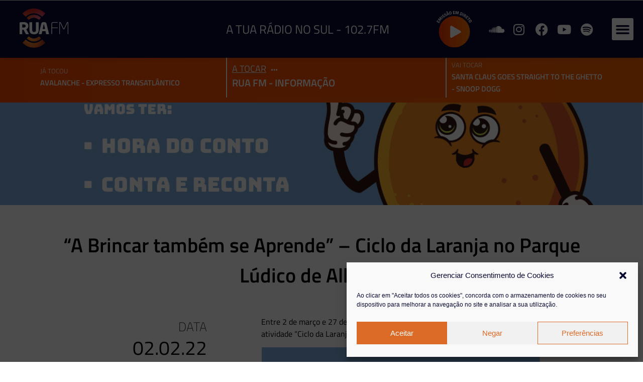

--- FILE ---
content_type: text/html; charset=UTF-8
request_url: https://rua.pt/atualidade/a-brincar-tambem-se-aprende-ciclo-da-laranja-no-parque-ludico-de-albufeira/
body_size: 21010
content:
<!doctype html>
<html lang="pt-PT" prefix="og: http://ogp.me/ns# fb: http://ogp.me/ns/fb#">
<head>
	<meta charset="UTF-8">
	<meta name="viewport" content="width=device-width, initial-scale=1">
	<link rel="profile" href="https://gmpg.org/xfn/11">
	<title>“A Brincar também se Aprende” – Ciclo da Laranja no Parque Lúdico de Albufeira &#x2d; RUA FM</title>
	<style>img:is([sizes="auto" i], [sizes^="auto," i]) { contain-intrinsic-size: 3000px 1500px }</style>
	
<!-- The SEO Framework by Sybre Waaijer -->
<meta name="robots" content="max-snippet:-1,max-image-preview:standard,max-video-preview:-1" />
<link rel="canonical" href="https://rua.pt/atualidade/a-brincar-tambem-se-aprende-ciclo-da-laranja-no-parque-ludico-de-albufeira/" />
<meta name="description" content="Entre 2 de mar&ccedil;o e 27 de maio, decorre no Parque L&uacute;dico de Albufeira, a atividade &ldquo;Ciclo da Laranja&rdquo;, dedicada &agrave;s crian&ccedil;as do ensino pr&eacute;&#x2d;escolar." />
<script type="application/ld+json">{"@context":"https://schema.org","@graph":[{"@type":"WebSite","@id":"https://rua.pt/#/schema/WebSite","url":"https://rua.pt/","name":"RUA FM","description":"Rádio Universitária do Algarve","inLanguage":"pt-PT","potentialAction":{"@type":"SearchAction","target":{"@type":"EntryPoint","urlTemplate":"https://rua.pt/search/{search_term_string}/"},"query-input":"required name=search_term_string"},"publisher":{"@type":"Organization","@id":"https://rua.pt/#/schema/Organization","name":"RUA FM","url":"https://rua.pt/","logo":{"@type":"ImageObject","url":"https://rua.pt/wp-content/uploads/2021/10/cropped-favicon.png","contentUrl":"https://rua.pt/wp-content/uploads/2021/10/cropped-favicon.png","width":512,"height":512}}},{"@type":"WebPage","@id":"https://rua.pt/atualidade/a-brincar-tambem-se-aprende-ciclo-da-laranja-no-parque-ludico-de-albufeira/","url":"https://rua.pt/atualidade/a-brincar-tambem-se-aprende-ciclo-da-laranja-no-parque-ludico-de-albufeira/","name":"“A Brincar também se Aprende” – Ciclo da Laranja no Parque Lúdico de Albufeira &#x2d; RUA FM","description":"Entre 2 de mar&ccedil;o e 27 de maio, decorre no Parque L&uacute;dico de Albufeira, a atividade &ldquo;Ciclo da Laranja&rdquo;, dedicada &agrave;s crian&ccedil;as do ensino pr&eacute;&#x2d;escolar.","inLanguage":"pt-PT","isPartOf":{"@id":"https://rua.pt/#/schema/WebSite"},"breadcrumb":{"@type":"BreadcrumbList","@id":"https://rua.pt/#/schema/BreadcrumbList","itemListElement":[{"@type":"ListItem","position":1,"item":"https://rua.pt/","name":"RUA FM"},{"@type":"ListItem","position":2,"item":"https://rua.pt/category/atualidade/","name":"Categoria: Atualidade"},{"@type":"ListItem","position":3,"name":"“A Brincar também se Aprende” – Ciclo da Laranja no Parque Lúdico de Albufeira"}]},"potentialAction":{"@type":"ReadAction","target":"https://rua.pt/atualidade/a-brincar-tambem-se-aprende-ciclo-da-laranja-no-parque-ludico-de-albufeira/"},"datePublished":"2022-02-02T11:00:50+00:00","dateModified":"2022-02-21T13:21:57+00:00","author":{"@type":"Person","@id":"https://rua.pt/#/schema/Person/28b331845e1d548967cf21e0c601713b","name":"RUA FM"}}]}</script>
<!-- / The SEO Framework by Sybre Waaijer | 11.52ms meta | 5.70ms boot -->

<link rel='dns-prefetch' href='//widget.mixcloud.com' />
<link rel="alternate" type="application/rss+xml" title="RUA FM &raquo; Feed" href="https://rua.pt/feed/" />
<link rel="alternate" type="application/rss+xml" title="RUA FM &raquo; Feed de comentários" href="https://rua.pt/comments/feed/" />
<script>
window._wpemojiSettings = {"baseUrl":"https:\/\/s.w.org\/images\/core\/emoji\/16.0.1\/72x72\/","ext":".png","svgUrl":"https:\/\/s.w.org\/images\/core\/emoji\/16.0.1\/svg\/","svgExt":".svg","source":{"concatemoji":"https:\/\/rua.pt\/wp-includes\/js\/wp-emoji-release.min.js?ver=6.8.3"}};
/*! This file is auto-generated */
!function(s,n){var o,i,e;function c(e){try{var t={supportTests:e,timestamp:(new Date).valueOf()};sessionStorage.setItem(o,JSON.stringify(t))}catch(e){}}function p(e,t,n){e.clearRect(0,0,e.canvas.width,e.canvas.height),e.fillText(t,0,0);var t=new Uint32Array(e.getImageData(0,0,e.canvas.width,e.canvas.height).data),a=(e.clearRect(0,0,e.canvas.width,e.canvas.height),e.fillText(n,0,0),new Uint32Array(e.getImageData(0,0,e.canvas.width,e.canvas.height).data));return t.every(function(e,t){return e===a[t]})}function u(e,t){e.clearRect(0,0,e.canvas.width,e.canvas.height),e.fillText(t,0,0);for(var n=e.getImageData(16,16,1,1),a=0;a<n.data.length;a++)if(0!==n.data[a])return!1;return!0}function f(e,t,n,a){switch(t){case"flag":return n(e,"\ud83c\udff3\ufe0f\u200d\u26a7\ufe0f","\ud83c\udff3\ufe0f\u200b\u26a7\ufe0f")?!1:!n(e,"\ud83c\udde8\ud83c\uddf6","\ud83c\udde8\u200b\ud83c\uddf6")&&!n(e,"\ud83c\udff4\udb40\udc67\udb40\udc62\udb40\udc65\udb40\udc6e\udb40\udc67\udb40\udc7f","\ud83c\udff4\u200b\udb40\udc67\u200b\udb40\udc62\u200b\udb40\udc65\u200b\udb40\udc6e\u200b\udb40\udc67\u200b\udb40\udc7f");case"emoji":return!a(e,"\ud83e\udedf")}return!1}function g(e,t,n,a){var r="undefined"!=typeof WorkerGlobalScope&&self instanceof WorkerGlobalScope?new OffscreenCanvas(300,150):s.createElement("canvas"),o=r.getContext("2d",{willReadFrequently:!0}),i=(o.textBaseline="top",o.font="600 32px Arial",{});return e.forEach(function(e){i[e]=t(o,e,n,a)}),i}function t(e){var t=s.createElement("script");t.src=e,t.defer=!0,s.head.appendChild(t)}"undefined"!=typeof Promise&&(o="wpEmojiSettingsSupports",i=["flag","emoji"],n.supports={everything:!0,everythingExceptFlag:!0},e=new Promise(function(e){s.addEventListener("DOMContentLoaded",e,{once:!0})}),new Promise(function(t){var n=function(){try{var e=JSON.parse(sessionStorage.getItem(o));if("object"==typeof e&&"number"==typeof e.timestamp&&(new Date).valueOf()<e.timestamp+604800&&"object"==typeof e.supportTests)return e.supportTests}catch(e){}return null}();if(!n){if("undefined"!=typeof Worker&&"undefined"!=typeof OffscreenCanvas&&"undefined"!=typeof URL&&URL.createObjectURL&&"undefined"!=typeof Blob)try{var e="postMessage("+g.toString()+"("+[JSON.stringify(i),f.toString(),p.toString(),u.toString()].join(",")+"));",a=new Blob([e],{type:"text/javascript"}),r=new Worker(URL.createObjectURL(a),{name:"wpTestEmojiSupports"});return void(r.onmessage=function(e){c(n=e.data),r.terminate(),t(n)})}catch(e){}c(n=g(i,f,p,u))}t(n)}).then(function(e){for(var t in e)n.supports[t]=e[t],n.supports.everything=n.supports.everything&&n.supports[t],"flag"!==t&&(n.supports.everythingExceptFlag=n.supports.everythingExceptFlag&&n.supports[t]);n.supports.everythingExceptFlag=n.supports.everythingExceptFlag&&!n.supports.flag,n.DOMReady=!1,n.readyCallback=function(){n.DOMReady=!0}}).then(function(){return e}).then(function(){var e;n.supports.everything||(n.readyCallback(),(e=n.source||{}).concatemoji?t(e.concatemoji):e.wpemoji&&e.twemoji&&(t(e.twemoji),t(e.wpemoji)))}))}((window,document),window._wpemojiSettings);
</script>
<style id='wp-emoji-styles-inline-css'>

	img.wp-smiley, img.emoji {
		display: inline !important;
		border: none !important;
		box-shadow: none !important;
		height: 1em !important;
		width: 1em !important;
		margin: 0 0.07em !important;
		vertical-align: -0.1em !important;
		background: none !important;
		padding: 0 !important;
	}
</style>
<!-- <link rel='stylesheet' id='wp-block-library-css' href='https://rua.pt/wp-includes/css/dist/block-library/style.min.css?ver=6.8.3' media='all' /> -->
<!-- <link rel='stylesheet' id='jet-engine-frontend-css' href='https://rua.pt/wp-content/plugins/jet-engine/assets/css/frontend.css?ver=3.6.8' media='all' /> -->
<link rel="stylesheet" type="text/css" href="//rua.pt/wp-content/cache/wpfc-minified/lc8g36q8/dts6o.css" media="all"/>
<style id='global-styles-inline-css'>
:root{--wp--preset--aspect-ratio--square: 1;--wp--preset--aspect-ratio--4-3: 4/3;--wp--preset--aspect-ratio--3-4: 3/4;--wp--preset--aspect-ratio--3-2: 3/2;--wp--preset--aspect-ratio--2-3: 2/3;--wp--preset--aspect-ratio--16-9: 16/9;--wp--preset--aspect-ratio--9-16: 9/16;--wp--preset--color--black: #000000;--wp--preset--color--cyan-bluish-gray: #abb8c3;--wp--preset--color--white: #ffffff;--wp--preset--color--pale-pink: #f78da7;--wp--preset--color--vivid-red: #cf2e2e;--wp--preset--color--luminous-vivid-orange: #ff6900;--wp--preset--color--luminous-vivid-amber: #fcb900;--wp--preset--color--light-green-cyan: #7bdcb5;--wp--preset--color--vivid-green-cyan: #00d084;--wp--preset--color--pale-cyan-blue: #8ed1fc;--wp--preset--color--vivid-cyan-blue: #0693e3;--wp--preset--color--vivid-purple: #9b51e0;--wp--preset--gradient--vivid-cyan-blue-to-vivid-purple: linear-gradient(135deg,rgba(6,147,227,1) 0%,rgb(155,81,224) 100%);--wp--preset--gradient--light-green-cyan-to-vivid-green-cyan: linear-gradient(135deg,rgb(122,220,180) 0%,rgb(0,208,130) 100%);--wp--preset--gradient--luminous-vivid-amber-to-luminous-vivid-orange: linear-gradient(135deg,rgba(252,185,0,1) 0%,rgba(255,105,0,1) 100%);--wp--preset--gradient--luminous-vivid-orange-to-vivid-red: linear-gradient(135deg,rgba(255,105,0,1) 0%,rgb(207,46,46) 100%);--wp--preset--gradient--very-light-gray-to-cyan-bluish-gray: linear-gradient(135deg,rgb(238,238,238) 0%,rgb(169,184,195) 100%);--wp--preset--gradient--cool-to-warm-spectrum: linear-gradient(135deg,rgb(74,234,220) 0%,rgb(151,120,209) 20%,rgb(207,42,186) 40%,rgb(238,44,130) 60%,rgb(251,105,98) 80%,rgb(254,248,76) 100%);--wp--preset--gradient--blush-light-purple: linear-gradient(135deg,rgb(255,206,236) 0%,rgb(152,150,240) 100%);--wp--preset--gradient--blush-bordeaux: linear-gradient(135deg,rgb(254,205,165) 0%,rgb(254,45,45) 50%,rgb(107,0,62) 100%);--wp--preset--gradient--luminous-dusk: linear-gradient(135deg,rgb(255,203,112) 0%,rgb(199,81,192) 50%,rgb(65,88,208) 100%);--wp--preset--gradient--pale-ocean: linear-gradient(135deg,rgb(255,245,203) 0%,rgb(182,227,212) 50%,rgb(51,167,181) 100%);--wp--preset--gradient--electric-grass: linear-gradient(135deg,rgb(202,248,128) 0%,rgb(113,206,126) 100%);--wp--preset--gradient--midnight: linear-gradient(135deg,rgb(2,3,129) 0%,rgb(40,116,252) 100%);--wp--preset--font-size--small: 13px;--wp--preset--font-size--medium: 20px;--wp--preset--font-size--large: 36px;--wp--preset--font-size--x-large: 42px;--wp--preset--spacing--20: 0.44rem;--wp--preset--spacing--30: 0.67rem;--wp--preset--spacing--40: 1rem;--wp--preset--spacing--50: 1.5rem;--wp--preset--spacing--60: 2.25rem;--wp--preset--spacing--70: 3.38rem;--wp--preset--spacing--80: 5.06rem;--wp--preset--shadow--natural: 6px 6px 9px rgba(0, 0, 0, 0.2);--wp--preset--shadow--deep: 12px 12px 50px rgba(0, 0, 0, 0.4);--wp--preset--shadow--sharp: 6px 6px 0px rgba(0, 0, 0, 0.2);--wp--preset--shadow--outlined: 6px 6px 0px -3px rgba(255, 255, 255, 1), 6px 6px rgba(0, 0, 0, 1);--wp--preset--shadow--crisp: 6px 6px 0px rgba(0, 0, 0, 1);}:root { --wp--style--global--content-size: 800px;--wp--style--global--wide-size: 1200px; }:where(body) { margin: 0; }.wp-site-blocks > .alignleft { float: left; margin-right: 2em; }.wp-site-blocks > .alignright { float: right; margin-left: 2em; }.wp-site-blocks > .aligncenter { justify-content: center; margin-left: auto; margin-right: auto; }:where(.wp-site-blocks) > * { margin-block-start: 24px; margin-block-end: 0; }:where(.wp-site-blocks) > :first-child { margin-block-start: 0; }:where(.wp-site-blocks) > :last-child { margin-block-end: 0; }:root { --wp--style--block-gap: 24px; }:root :where(.is-layout-flow) > :first-child{margin-block-start: 0;}:root :where(.is-layout-flow) > :last-child{margin-block-end: 0;}:root :where(.is-layout-flow) > *{margin-block-start: 24px;margin-block-end: 0;}:root :where(.is-layout-constrained) > :first-child{margin-block-start: 0;}:root :where(.is-layout-constrained) > :last-child{margin-block-end: 0;}:root :where(.is-layout-constrained) > *{margin-block-start: 24px;margin-block-end: 0;}:root :where(.is-layout-flex){gap: 24px;}:root :where(.is-layout-grid){gap: 24px;}.is-layout-flow > .alignleft{float: left;margin-inline-start: 0;margin-inline-end: 2em;}.is-layout-flow > .alignright{float: right;margin-inline-start: 2em;margin-inline-end: 0;}.is-layout-flow > .aligncenter{margin-left: auto !important;margin-right: auto !important;}.is-layout-constrained > .alignleft{float: left;margin-inline-start: 0;margin-inline-end: 2em;}.is-layout-constrained > .alignright{float: right;margin-inline-start: 2em;margin-inline-end: 0;}.is-layout-constrained > .aligncenter{margin-left: auto !important;margin-right: auto !important;}.is-layout-constrained > :where(:not(.alignleft):not(.alignright):not(.alignfull)){max-width: var(--wp--style--global--content-size);margin-left: auto !important;margin-right: auto !important;}.is-layout-constrained > .alignwide{max-width: var(--wp--style--global--wide-size);}body .is-layout-flex{display: flex;}.is-layout-flex{flex-wrap: wrap;align-items: center;}.is-layout-flex > :is(*, div){margin: 0;}body .is-layout-grid{display: grid;}.is-layout-grid > :is(*, div){margin: 0;}body{padding-top: 0px;padding-right: 0px;padding-bottom: 0px;padding-left: 0px;}a:where(:not(.wp-element-button)){text-decoration: underline;}:root :where(.wp-element-button, .wp-block-button__link){background-color: #32373c;border-width: 0;color: #fff;font-family: inherit;font-size: inherit;line-height: inherit;padding: calc(0.667em + 2px) calc(1.333em + 2px);text-decoration: none;}.has-black-color{color: var(--wp--preset--color--black) !important;}.has-cyan-bluish-gray-color{color: var(--wp--preset--color--cyan-bluish-gray) !important;}.has-white-color{color: var(--wp--preset--color--white) !important;}.has-pale-pink-color{color: var(--wp--preset--color--pale-pink) !important;}.has-vivid-red-color{color: var(--wp--preset--color--vivid-red) !important;}.has-luminous-vivid-orange-color{color: var(--wp--preset--color--luminous-vivid-orange) !important;}.has-luminous-vivid-amber-color{color: var(--wp--preset--color--luminous-vivid-amber) !important;}.has-light-green-cyan-color{color: var(--wp--preset--color--light-green-cyan) !important;}.has-vivid-green-cyan-color{color: var(--wp--preset--color--vivid-green-cyan) !important;}.has-pale-cyan-blue-color{color: var(--wp--preset--color--pale-cyan-blue) !important;}.has-vivid-cyan-blue-color{color: var(--wp--preset--color--vivid-cyan-blue) !important;}.has-vivid-purple-color{color: var(--wp--preset--color--vivid-purple) !important;}.has-black-background-color{background-color: var(--wp--preset--color--black) !important;}.has-cyan-bluish-gray-background-color{background-color: var(--wp--preset--color--cyan-bluish-gray) !important;}.has-white-background-color{background-color: var(--wp--preset--color--white) !important;}.has-pale-pink-background-color{background-color: var(--wp--preset--color--pale-pink) !important;}.has-vivid-red-background-color{background-color: var(--wp--preset--color--vivid-red) !important;}.has-luminous-vivid-orange-background-color{background-color: var(--wp--preset--color--luminous-vivid-orange) !important;}.has-luminous-vivid-amber-background-color{background-color: var(--wp--preset--color--luminous-vivid-amber) !important;}.has-light-green-cyan-background-color{background-color: var(--wp--preset--color--light-green-cyan) !important;}.has-vivid-green-cyan-background-color{background-color: var(--wp--preset--color--vivid-green-cyan) !important;}.has-pale-cyan-blue-background-color{background-color: var(--wp--preset--color--pale-cyan-blue) !important;}.has-vivid-cyan-blue-background-color{background-color: var(--wp--preset--color--vivid-cyan-blue) !important;}.has-vivid-purple-background-color{background-color: var(--wp--preset--color--vivid-purple) !important;}.has-black-border-color{border-color: var(--wp--preset--color--black) !important;}.has-cyan-bluish-gray-border-color{border-color: var(--wp--preset--color--cyan-bluish-gray) !important;}.has-white-border-color{border-color: var(--wp--preset--color--white) !important;}.has-pale-pink-border-color{border-color: var(--wp--preset--color--pale-pink) !important;}.has-vivid-red-border-color{border-color: var(--wp--preset--color--vivid-red) !important;}.has-luminous-vivid-orange-border-color{border-color: var(--wp--preset--color--luminous-vivid-orange) !important;}.has-luminous-vivid-amber-border-color{border-color: var(--wp--preset--color--luminous-vivid-amber) !important;}.has-light-green-cyan-border-color{border-color: var(--wp--preset--color--light-green-cyan) !important;}.has-vivid-green-cyan-border-color{border-color: var(--wp--preset--color--vivid-green-cyan) !important;}.has-pale-cyan-blue-border-color{border-color: var(--wp--preset--color--pale-cyan-blue) !important;}.has-vivid-cyan-blue-border-color{border-color: var(--wp--preset--color--vivid-cyan-blue) !important;}.has-vivid-purple-border-color{border-color: var(--wp--preset--color--vivid-purple) !important;}.has-vivid-cyan-blue-to-vivid-purple-gradient-background{background: var(--wp--preset--gradient--vivid-cyan-blue-to-vivid-purple) !important;}.has-light-green-cyan-to-vivid-green-cyan-gradient-background{background: var(--wp--preset--gradient--light-green-cyan-to-vivid-green-cyan) !important;}.has-luminous-vivid-amber-to-luminous-vivid-orange-gradient-background{background: var(--wp--preset--gradient--luminous-vivid-amber-to-luminous-vivid-orange) !important;}.has-luminous-vivid-orange-to-vivid-red-gradient-background{background: var(--wp--preset--gradient--luminous-vivid-orange-to-vivid-red) !important;}.has-very-light-gray-to-cyan-bluish-gray-gradient-background{background: var(--wp--preset--gradient--very-light-gray-to-cyan-bluish-gray) !important;}.has-cool-to-warm-spectrum-gradient-background{background: var(--wp--preset--gradient--cool-to-warm-spectrum) !important;}.has-blush-light-purple-gradient-background{background: var(--wp--preset--gradient--blush-light-purple) !important;}.has-blush-bordeaux-gradient-background{background: var(--wp--preset--gradient--blush-bordeaux) !important;}.has-luminous-dusk-gradient-background{background: var(--wp--preset--gradient--luminous-dusk) !important;}.has-pale-ocean-gradient-background{background: var(--wp--preset--gradient--pale-ocean) !important;}.has-electric-grass-gradient-background{background: var(--wp--preset--gradient--electric-grass) !important;}.has-midnight-gradient-background{background: var(--wp--preset--gradient--midnight) !important;}.has-small-font-size{font-size: var(--wp--preset--font-size--small) !important;}.has-medium-font-size{font-size: var(--wp--preset--font-size--medium) !important;}.has-large-font-size{font-size: var(--wp--preset--font-size--large) !important;}.has-x-large-font-size{font-size: var(--wp--preset--font-size--x-large) !important;}
:root :where(.wp-block-pullquote){font-size: 1.5em;line-height: 1.6;}
</style>
<!-- <link rel='stylesheet' id='pafe-extension-style-css' href='https://rua.pt/wp-content/plugins/piotnet-addons-for-elementor-pro/assets/css/minify/extension.min.css?ver=7.1.62' media='all' /> -->
<!-- <link rel='stylesheet' id='cmplz-general-css' href='https://rua.pt/wp-content/plugins/complianz-gdpr/assets/css/cookieblocker.min.css?ver=1747752263' media='all' /> -->
<!-- <link rel='stylesheet' id='hello-elementor-css' href='https://rua.pt/wp-content/themes/hello-elementor/style.min.css?ver=3.4.2' media='all' /> -->
<!-- <link rel='stylesheet' id='hello-elementor-theme-style-css' href='https://rua.pt/wp-content/themes/hello-elementor/theme.min.css?ver=3.4.2' media='all' /> -->
<!-- <link rel='stylesheet' id='hello-elementor-header-footer-css' href='https://rua.pt/wp-content/themes/hello-elementor/header-footer.min.css?ver=3.4.2' media='all' /> -->
<!-- <link rel='stylesheet' id='elementor-frontend-css' href='https://rua.pt/wp-content/uploads/elementor/css/custom-frontend.min.css?ver=1747752330' media='all' /> -->
<link rel="stylesheet" type="text/css" href="//rua.pt/wp-content/cache/wpfc-minified/78461mkf/dts6o.css" media="all"/>
<style id='elementor-frontend-inline-css'>
.elementor-184 .elementor-element.elementor-element-6cbab60:not(.elementor-motion-effects-element-type-background), .elementor-184 .elementor-element.elementor-element-6cbab60 > .elementor-motion-effects-container > .elementor-motion-effects-layer{background-image:url("https://rua.pt/wp-content/uploads/2022/02/Cartaz-01-O-Ciclo-da-Laranja.jpg");}
</style>
<link rel='stylesheet' id='elementor-post-4-css' href='https://rua.pt/wp-content/uploads/elementor/css/post-4.css?ver=1747752330' media='all' />
<!-- <link rel='stylesheet' id='widget-image-css' href='https://rua.pt/wp-content/plugins/elementor/assets/css/widget-image.min.css?ver=3.29.0' media='all' /> -->
<!-- <link rel='stylesheet' id='widget-heading-css' href='https://rua.pt/wp-content/plugins/elementor/assets/css/widget-heading.min.css?ver=3.29.0' media='all' /> -->
<!-- <link rel='stylesheet' id='widget-social-icons-css' href='https://rua.pt/wp-content/plugins/elementor/assets/css/widget-social-icons.min.css?ver=3.29.0' media='all' /> -->
<!-- <link rel='stylesheet' id='e-apple-webkit-css' href='https://rua.pt/wp-content/uploads/elementor/css/custom-apple-webkit.min.css?ver=1747752330' media='all' /> -->
<!-- <link rel='stylesheet' id='widget-nav-menu-css' href='https://rua.pt/wp-content/uploads/elementor/css/custom-pro-widget-nav-menu.min.css?ver=1747752330' media='all' /> -->
<!-- <link rel='stylesheet' id='e-sticky-css' href='https://rua.pt/wp-content/plugins/elementor-pro/assets/css/modules/sticky.min.css?ver=3.29.0' media='all' /> -->
<!-- <link rel='stylesheet' id='e-animation-fadeIn-css' href='https://rua.pt/wp-content/plugins/elementor/assets/lib/animations/styles/fadeIn.min.css?ver=3.29.0' media='all' /> -->
<!-- <link rel='stylesheet' id='e-motion-fx-css' href='https://rua.pt/wp-content/plugins/elementor-pro/assets/css/modules/motion-fx.min.css?ver=3.29.0' media='all' /> -->
<!-- <link rel='stylesheet' id='jet-elements-css' href='https://rua.pt/wp-content/plugins/jet-elements/assets/css/jet-elements.css?ver=2.7.6' media='all' /> -->
<!-- <link rel='stylesheet' id='jet-lottie-css' href='https://rua.pt/wp-content/plugins/jet-elements/assets/css/addons/jet-lottie.css?ver=2.7.6' media='all' /> -->
<!-- <link rel='stylesheet' id='widget-spacer-css' href='https://rua.pt/wp-content/plugins/elementor/assets/css/widget-spacer.min.css?ver=3.29.0' media='all' /> -->
<!-- <link rel='stylesheet' id='widget-divider-css' href='https://rua.pt/wp-content/plugins/elementor/assets/css/widget-divider.min.css?ver=3.29.0' media='all' /> -->
<!-- <link rel='stylesheet' id='widget-post-info-css' href='https://rua.pt/wp-content/plugins/elementor-pro/assets/css/widget-post-info.min.css?ver=3.29.0' media='all' /> -->
<!-- <link rel='stylesheet' id='widget-icon-list-css' href='https://rua.pt/wp-content/uploads/elementor/css/custom-widget-icon-list.min.css?ver=1747752330' media='all' /> -->
<!-- <link rel='stylesheet' id='elementor-icons-shared-0-css' href='https://rua.pt/wp-content/plugins/elementor/assets/lib/font-awesome/css/fontawesome.min.css?ver=5.15.3' media='all' /> -->
<!-- <link rel='stylesheet' id='elementor-icons-fa-regular-css' href='https://rua.pt/wp-content/plugins/elementor/assets/lib/font-awesome/css/regular.min.css?ver=5.15.3' media='all' /> -->
<!-- <link rel='stylesheet' id='elementor-icons-fa-solid-css' href='https://rua.pt/wp-content/plugins/elementor/assets/lib/font-awesome/css/solid.min.css?ver=5.15.3' media='all' /> -->
<!-- <link rel='stylesheet' id='swiper-css' href='https://rua.pt/wp-content/plugins/elementor/assets/lib/swiper/v8/css/swiper.min.css?ver=8.4.5' media='all' /> -->
<!-- <link rel='stylesheet' id='e-swiper-css' href='https://rua.pt/wp-content/plugins/elementor/assets/css/conditionals/e-swiper.min.css?ver=3.29.0' media='all' /> -->
<!-- <link rel='stylesheet' id='widget-post-navigation-css' href='https://rua.pt/wp-content/plugins/elementor-pro/assets/css/widget-post-navigation.min.css?ver=3.29.0' media='all' /> -->
<!-- <link rel='stylesheet' id='elementor-icons-css' href='https://rua.pt/wp-content/plugins/elementor/assets/lib/eicons/css/elementor-icons.min.css?ver=5.40.0' media='all' /> -->
<link rel="stylesheet" type="text/css" href="//rua.pt/wp-content/cache/wpfc-minified/1nhmc0rx/dts6o.css" media="all"/>
<link rel='stylesheet' id='elementor-post-8-css' href='https://rua.pt/wp-content/uploads/elementor/css/post-8.css?ver=1747752331' media='all' />
<link rel='stylesheet' id='elementor-post-29-css' href='https://rua.pt/wp-content/uploads/elementor/css/post-29.css?ver=1747752331' media='all' />
<link rel='stylesheet' id='elementor-post-184-css' href='https://rua.pt/wp-content/uploads/elementor/css/post-184.css?ver=1747752362' media='all' />
<!-- <link rel='stylesheet' id='hello-elementor-child-style-css' href='https://rua.pt/wp-content/themes/hello-theme-child-master/style.css?ver=1.0.0' media='all' /> -->
<!-- <link rel='stylesheet' id='rua-list-mixcloud-playlist-css' href='https://rua.pt/wp-content/themes/hello-theme-child-master/playlist.css?ver=1.4' media='all' /> -->
<!-- <link rel='stylesheet' id='elementor-gf-local-titilliumweb-css' href='https://rua.pt/wp-content/uploads/elementor/google-fonts/css/titilliumweb.css?ver=1747752305' media='all' /> -->
<!-- <link rel='stylesheet' id='elementor-gf-local-montserrat-css' href='https://rua.pt/wp-content/uploads/elementor/google-fonts/css/montserrat.css?ver=1747752311' media='all' /> -->
<!-- <link rel='stylesheet' id='elementor-icons-fa-brands-css' href='https://rua.pt/wp-content/plugins/elementor/assets/lib/font-awesome/css/brands.min.css?ver=5.15.3' media='all' /> -->
<link rel="stylesheet" type="text/css" href="//rua.pt/wp-content/cache/wpfc-minified/21qna74e/dts6d.css" media="all"/>
<script src='//rua.pt/wp-content/cache/wpfc-minified/g13iacbo/dts6o.js' type="text/javascript"></script>
<!-- <script src="https://rua.pt/wp-includes/js/jquery/jquery.min.js?ver=3.7.1" id="jquery-core-js"></script> -->
<!-- <script src="https://rua.pt/wp-includes/js/jquery/jquery-migrate.min.js?ver=3.4.1" id="jquery-migrate-js"></script> -->
<!-- <script src="https://rua.pt/wp-content/plugins/piotnet-addons-for-elementor-pro/assets/js/minify/extension.min.js?ver=7.1.62" id="pafe-extension-js"></script> -->
<script src="//widget.mixcloud.com/media/js/widgetApi.js?ver=6.8.3" id="mixcloud_script-js"></script>
<script src='//rua.pt/wp-content/cache/wpfc-minified/qa6xqpdm/dts6o.js' type="text/javascript"></script>
<!-- <script src="https://rua.pt/wp-content/plugins/list-mixcloud/playlist.js?ver=6.8.3" id="custom-script-js"></script> -->
<link rel="https://api.w.org/" href="https://rua.pt/wp-json/" /><link rel="alternate" title="JSON" type="application/json" href="https://rua.pt/wp-json/wp/v2/posts/46731" /><link rel="EditURI" type="application/rsd+xml" title="RSD" href="https://rua.pt/xmlrpc.php?rsd" />

<!-- This site is using AdRotate v5.8.18 Professional to display their advertisements - https://ajdg.solutions/ -->
<!-- AdRotate CSS -->
<style type="text/css" media="screen">
	.g { margin:0px; padding:0px; overflow:hidden; line-height:1; zoom:1; }
	.g img { height:auto; }
	.g-col { position:relative; float:left; }
	.g-col:first-child { margin-left: 0; }
	.g-col:last-child { margin-right: 0; }
	.g-1 {  margin: 0 auto; }
	@media only screen and (max-width: 480px) {
		.g-col, .g-dyn, .g-single { width:100%; margin-left:0; margin-right:0; }
	}
</style>
<!-- /AdRotate CSS -->

			<style>.cmplz-hidden {
					display: none !important;
				}</style><meta name="generator" content="Elementor 3.29.0; features: additional_custom_breakpoints, e_local_google_fonts; settings: css_print_method-external, google_font-enabled, font_display-swap">
<!-- Google tag (gtag.js) -->
<script type="text/plain" data-service="google-analytics" data-category="statistics" async data-cmplz-src="https://www.googletagmanager.com/gtag/js?id=G-3L48KL5Q1G"></script>
<script>
  window.dataLayer = window.dataLayer || [];
  function gtag(){dataLayer.push(arguments);}
  gtag('js', new Date());

  gtag('config', 'G-3L48KL5Q1G');
</script>
			<style>
				.e-con.e-parent:nth-of-type(n+4):not(.e-lazyloaded):not(.e-no-lazyload),
				.e-con.e-parent:nth-of-type(n+4):not(.e-lazyloaded):not(.e-no-lazyload) * {
					background-image: none !important;
				}
				@media screen and (max-height: 1024px) {
					.e-con.e-parent:nth-of-type(n+3):not(.e-lazyloaded):not(.e-no-lazyload),
					.e-con.e-parent:nth-of-type(n+3):not(.e-lazyloaded):not(.e-no-lazyload) * {
						background-image: none !important;
					}
				}
				@media screen and (max-height: 640px) {
					.e-con.e-parent:nth-of-type(n+2):not(.e-lazyloaded):not(.e-no-lazyload),
					.e-con.e-parent:nth-of-type(n+2):not(.e-lazyloaded):not(.e-no-lazyload) * {
						background-image: none !important;
					}
				}
			</style>
			<link rel="icon" href="https://rua.pt/wp-content/uploads/2021/10/cropped-favicon-32x32.png" sizes="32x32" />
<link rel="icon" href="https://rua.pt/wp-content/uploads/2021/10/cropped-favicon-192x192.png" sizes="192x192" />
<link rel="apple-touch-icon" href="https://rua.pt/wp-content/uploads/2021/10/cropped-favicon-180x180.png" />
<meta name="msapplication-TileImage" content="https://rua.pt/wp-content/uploads/2021/10/cropped-favicon-270x270.png" />
<style>.pswp.pafe-lightbox-modal {display: none;}</style>
<!-- START - Open Graph and Twitter Card Tags 3.3.5 -->
 <!-- Facebook Open Graph -->
  <meta property="og:locale" content="pt_PT"/>
  <meta property="og:site_name" content="RUA FM"/>
  <meta property="og:url" content="https://rua.pt/atualidade/a-brincar-tambem-se-aprende-ciclo-da-laranja-no-parque-ludico-de-albufeira/"/>
  <meta property="og:type" content="article"/>
  <meta property="og:image" content="https://rua.pt/wp-content/uploads/2022/02/Cartaz-01-O-Ciclo-da-Laranja.jpg"/>
  <meta property="og:image:url" content="https://rua.pt/wp-content/uploads/2022/02/Cartaz-01-O-Ciclo-da-Laranja.jpg"/>
  <meta property="og:image:secure_url" content="https://rua.pt/wp-content/uploads/2022/02/Cartaz-01-O-Ciclo-da-Laranja.jpg"/>
  <meta property="article:published_time" content="2022-02-02T11:00:50+01:00"/>
  <meta property="article:modified_time" content="2022-02-21T13:21:57+01:00" />
  <meta property="og:updated_time" content="2022-02-21T13:21:57+01:00" />
  <meta property="article:section" content="Atualidade"/>
 <!-- Google+ / Schema.org -->
 <!-- Twitter Cards -->
  <meta name="twitter:title" content="“A Brincar também se Aprende” – Ciclo da Laranja no Parque Lúdico de Albufeira"/>
  <meta name="twitter:url" content="https://rua.pt/atualidade/a-brincar-tambem-se-aprende-ciclo-da-laranja-no-parque-ludico-de-albufeira/"/>
  <meta name="twitter:description" content="Entre 2 de março e 27 de maio, decorre no Parque Lúdico de Albufeira, a atividade “Ciclo da Laranja”, dedicada às crianças do ensino pré-escolar.









Trata-se do retomar das atividades de carácter científico que o Município de Albufeira costuma organizar no referido equipamento, desen"/>
  <meta name="twitter:image" content="https://rua.pt/wp-content/uploads/2022/02/Cartaz-01-O-Ciclo-da-Laranja.jpg"/>
  <meta name="twitter:card" content="summary_large_image"/>
 <!-- SEO -->
 <!-- Misc. tags -->
 <!-- is_singular -->
<!-- END - Open Graph and Twitter Card Tags 3.3.5 -->
	
</head>
<body data-cmplz=1 class="wp-singular post-template-default single single-post postid-46731 single-format-standard wp-custom-logo wp-embed-responsive wp-theme-hello-elementor wp-child-theme-hello-theme-child-master hello-elementor-default elementor-default elementor-kit-4 elementor-page-184">


<a class="skip-link screen-reader-text" href="#content">Pular para o conteúdo</a>

		<div data-elementor-type="header" data-elementor-id="8" class="elementor elementor-8 elementor-location-header" data-elementor-post-type="elementor_library">
					<section class="elementor-section elementor-top-section elementor-element elementor-element-7169fca elementor-section-full_width topb elementor-section-height-default elementor-section-height-default" data-id="7169fca" data-element_type="section" data-settings="{&quot;jet_parallax_layout_list&quot;:[{&quot;jet_parallax_layout_image&quot;:{&quot;url&quot;:&quot;&quot;,&quot;id&quot;:&quot;&quot;,&quot;size&quot;:&quot;&quot;},&quot;_id&quot;:&quot;f09cfa7&quot;,&quot;jet_parallax_layout_image_laptop&quot;:{&quot;url&quot;:&quot;&quot;,&quot;id&quot;:&quot;&quot;,&quot;size&quot;:&quot;&quot;},&quot;jet_parallax_layout_image_tablet&quot;:{&quot;url&quot;:&quot;&quot;,&quot;id&quot;:&quot;&quot;,&quot;size&quot;:&quot;&quot;},&quot;jet_parallax_layout_image_mobile&quot;:{&quot;url&quot;:&quot;&quot;,&quot;id&quot;:&quot;&quot;,&quot;size&quot;:&quot;&quot;},&quot;jet_parallax_layout_speed&quot;:{&quot;unit&quot;:&quot;%&quot;,&quot;size&quot;:50,&quot;sizes&quot;:[]},&quot;jet_parallax_layout_type&quot;:&quot;scroll&quot;,&quot;jet_parallax_layout_direction&quot;:null,&quot;jet_parallax_layout_fx_direction&quot;:null,&quot;jet_parallax_layout_z_index&quot;:&quot;&quot;,&quot;jet_parallax_layout_bg_x&quot;:50,&quot;jet_parallax_layout_bg_x_laptop&quot;:&quot;&quot;,&quot;jet_parallax_layout_bg_x_tablet&quot;:&quot;&quot;,&quot;jet_parallax_layout_bg_x_mobile&quot;:&quot;&quot;,&quot;jet_parallax_layout_bg_y&quot;:50,&quot;jet_parallax_layout_bg_y_laptop&quot;:&quot;&quot;,&quot;jet_parallax_layout_bg_y_tablet&quot;:&quot;&quot;,&quot;jet_parallax_layout_bg_y_mobile&quot;:&quot;&quot;,&quot;jet_parallax_layout_bg_size&quot;:&quot;auto&quot;,&quot;jet_parallax_layout_bg_size_laptop&quot;:&quot;&quot;,&quot;jet_parallax_layout_bg_size_tablet&quot;:&quot;&quot;,&quot;jet_parallax_layout_bg_size_mobile&quot;:&quot;&quot;,&quot;jet_parallax_layout_animation_prop&quot;:&quot;transform&quot;,&quot;jet_parallax_layout_on&quot;:[&quot;desktop&quot;,&quot;tablet&quot;]}],&quot;background_background&quot;:&quot;classic&quot;}">
						<div class="elementor-container elementor-column-gap-default">
					<div class="elementor-column elementor-col-100 elementor-top-column elementor-element elementor-element-de7142b" data-id="de7142b" data-element_type="column">
			<div class="elementor-widget-wrap elementor-element-populated">
						<div class="elementor-element elementor-element-c9057d9 elementor-widget elementor-widget-shortcode" data-id="c9057d9" data-element_type="widget" data-widget_type="shortcode.default">
				<div class="elementor-widget-container">
							<div class="elementor-shortcode"><!-- Either there are no banners, they are disabled or none qualified for this location! --></div>
						</div>
				</div>
					</div>
		</div>
					</div>
		</section>
				<section class="elementor-section elementor-top-section elementor-element elementor-element-3fbf840 elementor-section-boxed elementor-section-height-default elementor-section-height-default" data-id="3fbf840" data-element_type="section" data-settings="{&quot;jet_parallax_layout_list&quot;:[{&quot;jet_parallax_layout_image&quot;:{&quot;url&quot;:&quot;&quot;,&quot;id&quot;:&quot;&quot;,&quot;size&quot;:&quot;&quot;},&quot;_id&quot;:&quot;fa77bec&quot;,&quot;jet_parallax_layout_image_laptop&quot;:{&quot;url&quot;:&quot;&quot;,&quot;id&quot;:&quot;&quot;,&quot;size&quot;:&quot;&quot;},&quot;jet_parallax_layout_image_tablet&quot;:{&quot;url&quot;:&quot;&quot;,&quot;id&quot;:&quot;&quot;,&quot;size&quot;:&quot;&quot;},&quot;jet_parallax_layout_image_mobile&quot;:{&quot;url&quot;:&quot;&quot;,&quot;id&quot;:&quot;&quot;,&quot;size&quot;:&quot;&quot;},&quot;jet_parallax_layout_speed&quot;:{&quot;unit&quot;:&quot;%&quot;,&quot;size&quot;:50,&quot;sizes&quot;:[]},&quot;jet_parallax_layout_type&quot;:&quot;scroll&quot;,&quot;jet_parallax_layout_direction&quot;:null,&quot;jet_parallax_layout_fx_direction&quot;:null,&quot;jet_parallax_layout_z_index&quot;:&quot;&quot;,&quot;jet_parallax_layout_bg_x&quot;:50,&quot;jet_parallax_layout_bg_x_laptop&quot;:&quot;&quot;,&quot;jet_parallax_layout_bg_x_tablet&quot;:&quot;&quot;,&quot;jet_parallax_layout_bg_x_mobile&quot;:&quot;&quot;,&quot;jet_parallax_layout_bg_y&quot;:50,&quot;jet_parallax_layout_bg_y_laptop&quot;:&quot;&quot;,&quot;jet_parallax_layout_bg_y_tablet&quot;:&quot;&quot;,&quot;jet_parallax_layout_bg_y_mobile&quot;:&quot;&quot;,&quot;jet_parallax_layout_bg_size&quot;:&quot;auto&quot;,&quot;jet_parallax_layout_bg_size_laptop&quot;:&quot;&quot;,&quot;jet_parallax_layout_bg_size_tablet&quot;:&quot;&quot;,&quot;jet_parallax_layout_bg_size_mobile&quot;:&quot;&quot;,&quot;jet_parallax_layout_animation_prop&quot;:&quot;transform&quot;,&quot;jet_parallax_layout_on&quot;:[&quot;desktop&quot;,&quot;tablet&quot;]}],&quot;background_background&quot;:&quot;classic&quot;,&quot;sticky&quot;:&quot;top&quot;,&quot;sticky_on&quot;:[&quot;tablet&quot;,&quot;mobile&quot;],&quot;sticky_offset_mobile&quot;:0,&quot;sticky_offset&quot;:0,&quot;sticky_effects_offset&quot;:0,&quot;sticky_anchor_link_offset&quot;:0}">
						<div class="elementor-container elementor-column-gap-default">
					<div class="elementor-column elementor-col-33 elementor-top-column elementor-element elementor-element-6135f02" data-id="6135f02" data-element_type="column">
			<div class="elementor-widget-wrap elementor-element-populated">
						<div class="elementor-element elementor-element-9213a7e elementor-widget__width-auto elementor-hidden-tablet elementor-hidden-mobile elementor-widget elementor-widget-theme-site-logo elementor-widget-image" data-id="9213a7e" data-element_type="widget" data-widget_type="theme-site-logo.default">
				<div class="elementor-widget-container">
											<a href="https://rua.pt">
			<img width="151" height="146" src="https://rua.pt/wp-content/uploads/2021/10/Rua2.svg" class="attachment-full size-full wp-image-602" alt="" />				</a>
											</div>
				</div>
				<div class="elementor-element elementor-element-a434ed7 elementor-hidden-desktop elementor-hidden-laptop elementor-widget elementor-widget-image" data-id="a434ed7" data-element_type="widget" data-widget_type="image.default">
				<div class="elementor-widget-container">
																<a href="https://rua.pt">
							<img width="151" height="146" src="https://rua.pt/wp-content/uploads/2021/10/Rua2.svg" class="attachment-large size-large wp-image-602" alt="" />								</a>
															</div>
				</div>
					</div>
		</div>
				<div class="elementor-column elementor-col-33 elementor-top-column elementor-element elementor-element-7b08698 elementor-hidden-tablet elementor-hidden-mobile" data-id="7b08698" data-element_type="column">
			<div class="elementor-widget-wrap elementor-element-populated">
						<div class="elementor-element elementor-element-931d4f8 elementor-widget elementor-widget-heading" data-id="931d4f8" data-element_type="widget" data-widget_type="heading.default">
				<div class="elementor-widget-container">
					<h4 class="elementor-heading-title elementor-size-default">A TUA RÁDIO NO SUL - 102.7FM</h4>				</div>
				</div>
					</div>
		</div>
				<div class="elementor-column elementor-col-33 elementor-top-column elementor-element elementor-element-d098af3" data-id="d098af3" data-element_type="column">
			<div class="elementor-widget-wrap elementor-element-populated">
						<div class="elementor-element elementor-element-f7139d6 elementor-widget__width-initial emissao elementor-widget elementor-widget-image" data-id="f7139d6" data-element_type="widget" data-widget_type="image.default">
				<div class="elementor-widget-container">
																<a href="https://centova.radio.com.pt/proxy/037?mp=/stream" target="_blank">
							<img width="156" height="159" src="https://rua.pt/wp-content/uploads/2021/10/Asset-2-2.svg" class="attachment-medium size-medium wp-image-46460" alt="" />								</a>
															</div>
				</div>
				<div class="elementor-element elementor-element-8515b5d elementor-widget__width-auto elementor-hidden-tablet elementor-hidden-mobile elementor-grid-5 elementor-shape-rounded e-grid-align-center elementor-widget elementor-widget-social-icons" data-id="8515b5d" data-element_type="widget" data-widget_type="social-icons.default">
				<div class="elementor-widget-container">
							<div class="elementor-social-icons-wrapper elementor-grid" role="list">
							<span class="elementor-grid-item" role="listitem">
					<a class="elementor-icon elementor-social-icon elementor-social-icon-soundcloud elementor-repeater-item-50cbc83" href="https://soundcloud.com/ruafm" target="_blank">
						<span class="elementor-screen-only">Soundcloud</span>
						<i class="fab fa-soundcloud"></i>					</a>
				</span>
							<span class="elementor-grid-item" role="listitem">
					<a class="elementor-icon elementor-social-icon elementor-social-icon-instagram elementor-repeater-item-1ffc222" href="https://www.instagram.com/ruafm" target="_blank">
						<span class="elementor-screen-only">Instagram</span>
						<i class="fab fa-instagram"></i>					</a>
				</span>
							<span class="elementor-grid-item" role="listitem">
					<a class="elementor-icon elementor-social-icon elementor-social-icon-facebook elementor-repeater-item-8a988d0" href="http://www.facebook.com/RUA.FM.102.7" target="_blank">
						<span class="elementor-screen-only">Facebook</span>
						<i class="fab fa-facebook"></i>					</a>
				</span>
							<span class="elementor-grid-item" role="listitem">
					<a class="elementor-icon elementor-social-icon elementor-social-icon-youtube elementor-repeater-item-428149a" href="https://www.youtube.com/user/RUAFM1027" target="_blank">
						<span class="elementor-screen-only">Youtube</span>
						<i class="fab fa-youtube"></i>					</a>
				</span>
							<span class="elementor-grid-item" role="listitem">
					<a class="elementor-icon elementor-social-icon elementor-social-icon-spotify elementor-repeater-item-8824f71" href="https://linktr.ee/ruafm" target="_blank">
						<span class="elementor-screen-only">Spotify</span>
						<i class="fab fa-spotify"></i>					</a>
				</span>
					</div>
						</div>
				</div>
				<div class="elementor-element elementor-element-d236ece elementor-nav-menu--stretch elementor-widget__width-auto elementor-nav-menu__text-align-aside elementor-nav-menu--toggle elementor-nav-menu--burger elementor-widget elementor-widget-nav-menu" data-id="d236ece" data-element_type="widget" data-settings="{&quot;layout&quot;:&quot;dropdown&quot;,&quot;full_width&quot;:&quot;stretch&quot;,&quot;submenu_icon&quot;:{&quot;value&quot;:&quot;&lt;i class=\&quot;fas fa-caret-down\&quot;&gt;&lt;\/i&gt;&quot;,&quot;library&quot;:&quot;fa-solid&quot;},&quot;toggle&quot;:&quot;burger&quot;}" data-widget_type="nav-menu.default">
				<div class="elementor-widget-container">
							<div class="elementor-menu-toggle" role="button" tabindex="0" aria-label="Menu Toggle" aria-expanded="false">
			<i aria-hidden="true" role="presentation" class="elementor-menu-toggle__icon--open eicon-menu-bar"></i><i aria-hidden="true" role="presentation" class="elementor-menu-toggle__icon--close eicon-close"></i>		</div>
					<nav class="elementor-nav-menu--dropdown elementor-nav-menu__container" aria-hidden="true">
				<ul id="menu-2-d236ece" class="elementor-nav-menu"><li class="menu-item menu-item-type-post_type menu-item-object-page menu-item-home menu-item-47198"><a href="https://rua.pt/" class="elementor-item" tabindex="-1">Início</a></li>
<li class="menu-item menu-item-type-post_type menu-item-object-page menu-item-371"><a href="https://rua.pt/rua-fm/" class="elementor-item" tabindex="-1">RUA FM</a></li>
<li class="menu-item menu-item-type-post_type menu-item-object-page menu-item-494"><a href="https://rua.pt/noticias/" class="elementor-item" tabindex="-1">Notícias</a></li>
<li class="menu-item menu-item-type-post_type menu-item-object-page menu-item-50246"><a href="https://rua.pt/passou-na-rua/" class="elementor-item" tabindex="-1">Passou Na RUA</a></li>
<li class="menu-item menu-item-type-post_type menu-item-object-page menu-item-1096"><a href="https://rua.pt/grelha/" class="elementor-item" tabindex="-1">Programação</a></li>
<li class="menu-item menu-item-type-post_type menu-item-object-page menu-item-46987"><a href="https://rua.pt/publicidade/" class="elementor-item" tabindex="-1">Publicidade</a></li>
<li class="menu-item menu-item-type-post_type menu-item-object-page menu-item-50585"><a href="https://rua.pt/identidade-grafica/" class="elementor-item" tabindex="-1">Identidade Gráfica</a></li>
<li class="menu-item menu-item-type-post_type menu-item-object-page menu-item-1456"><a href="https://rua.pt/contactos/" class="elementor-item" tabindex="-1">Contactos</a></li>
</ul>			</nav>
						</div>
				</div>
					</div>
		</div>
					</div>
		</section>
				<section class="elementor-section elementor-top-section elementor-element elementor-element-038823f elementor-hidden-tablet elementor-hidden-mobile elementor-section-boxed elementor-section-height-default elementor-section-height-default elementor-invisible" data-id="038823f" data-element_type="section" data-settings="{&quot;jet_parallax_layout_list&quot;:[{&quot;jet_parallax_layout_image&quot;:{&quot;url&quot;:&quot;&quot;,&quot;id&quot;:&quot;&quot;,&quot;size&quot;:&quot;&quot;},&quot;_id&quot;:&quot;fa77bec&quot;,&quot;jet_parallax_layout_image_laptop&quot;:{&quot;url&quot;:&quot;&quot;,&quot;id&quot;:&quot;&quot;,&quot;size&quot;:&quot;&quot;},&quot;jet_parallax_layout_image_tablet&quot;:{&quot;url&quot;:&quot;&quot;,&quot;id&quot;:&quot;&quot;,&quot;size&quot;:&quot;&quot;},&quot;jet_parallax_layout_image_mobile&quot;:{&quot;url&quot;:&quot;&quot;,&quot;id&quot;:&quot;&quot;,&quot;size&quot;:&quot;&quot;},&quot;jet_parallax_layout_speed&quot;:{&quot;unit&quot;:&quot;%&quot;,&quot;size&quot;:50,&quot;sizes&quot;:[]},&quot;jet_parallax_layout_type&quot;:&quot;scroll&quot;,&quot;jet_parallax_layout_direction&quot;:null,&quot;jet_parallax_layout_fx_direction&quot;:null,&quot;jet_parallax_layout_z_index&quot;:&quot;&quot;,&quot;jet_parallax_layout_bg_x&quot;:50,&quot;jet_parallax_layout_bg_x_laptop&quot;:&quot;&quot;,&quot;jet_parallax_layout_bg_x_tablet&quot;:&quot;&quot;,&quot;jet_parallax_layout_bg_x_mobile&quot;:&quot;&quot;,&quot;jet_parallax_layout_bg_y&quot;:50,&quot;jet_parallax_layout_bg_y_laptop&quot;:&quot;&quot;,&quot;jet_parallax_layout_bg_y_tablet&quot;:&quot;&quot;,&quot;jet_parallax_layout_bg_y_mobile&quot;:&quot;&quot;,&quot;jet_parallax_layout_bg_size&quot;:&quot;auto&quot;,&quot;jet_parallax_layout_bg_size_laptop&quot;:&quot;&quot;,&quot;jet_parallax_layout_bg_size_tablet&quot;:&quot;&quot;,&quot;jet_parallax_layout_bg_size_mobile&quot;:&quot;&quot;,&quot;jet_parallax_layout_animation_prop&quot;:&quot;transform&quot;,&quot;jet_parallax_layout_on&quot;:[&quot;desktop&quot;,&quot;tablet&quot;]}],&quot;background_background&quot;:&quot;classic&quot;,&quot;motion_fx_range&quot;:&quot;page&quot;,&quot;sticky&quot;:&quot;top&quot;,&quot;sticky_effects_offset&quot;:400,&quot;animation&quot;:&quot;fadeIn&quot;,&quot;sticky_on&quot;:[&quot;desktop&quot;,&quot;laptop&quot;,&quot;tablet&quot;],&quot;motion_fx_motion_fx_scrolling&quot;:&quot;yes&quot;,&quot;animation_delay&quot;:300,&quot;motion_fx_devices&quot;:[&quot;desktop&quot;,&quot;laptop&quot;,&quot;tablet&quot;,&quot;mobile&quot;],&quot;sticky_offset&quot;:0,&quot;sticky_anchor_link_offset&quot;:0}">
						<div class="elementor-container elementor-column-gap-default">
					<div class="elementor-column elementor-col-33 elementor-top-column elementor-element elementor-element-ae91089" data-id="ae91089" data-element_type="column">
			<div class="elementor-widget-wrap elementor-element-populated">
						<div class="elementor-element elementor-element-6d41c07 elementor-widget elementor-widget-image" data-id="6d41c07" data-element_type="widget" data-widget_type="image.default">
				<div class="elementor-widget-container">
																<a href="https://rua.pt">
							<img width="151" height="146" src="https://rua.pt/wp-content/uploads/2021/10/Rua2.svg" class="attachment-large size-large wp-image-602" alt="" />								</a>
															</div>
				</div>
					</div>
		</div>
				<div class="elementor-column elementor-col-33 elementor-top-column elementor-element elementor-element-98cf486" data-id="98cf486" data-element_type="column">
			<div class="elementor-widget-wrap elementor-element-populated">
						<div class="elementor-element elementor-element-a0770e7 elementor-widget elementor-widget-heading" data-id="a0770e7" data-element_type="widget" data-widget_type="heading.default">
				<div class="elementor-widget-container">
					<h4 class="elementor-heading-title elementor-size-default">A TUA RÁDIO NO SUL</h4>				</div>
				</div>
					</div>
		</div>
				<div class="elementor-column elementor-col-33 elementor-top-column elementor-element elementor-element-25e63c3" data-id="25e63c3" data-element_type="column">
			<div class="elementor-widget-wrap elementor-element-populated">
						<div class="elementor-element elementor-element-78d5f56 elementor-nav-menu--stretch elementor-widget__width-auto elementor-nav-menu__text-align-aside elementor-nav-menu--toggle elementor-nav-menu--burger elementor-widget elementor-widget-nav-menu" data-id="78d5f56" data-element_type="widget" data-settings="{&quot;layout&quot;:&quot;dropdown&quot;,&quot;full_width&quot;:&quot;stretch&quot;,&quot;submenu_icon&quot;:{&quot;value&quot;:&quot;&lt;i class=\&quot;fas fa-caret-down\&quot;&gt;&lt;\/i&gt;&quot;,&quot;library&quot;:&quot;fa-solid&quot;},&quot;toggle&quot;:&quot;burger&quot;}" data-widget_type="nav-menu.default">
				<div class="elementor-widget-container">
							<div class="elementor-menu-toggle" role="button" tabindex="0" aria-label="Menu Toggle" aria-expanded="false">
			<i aria-hidden="true" role="presentation" class="elementor-menu-toggle__icon--open eicon-menu-bar"></i><i aria-hidden="true" role="presentation" class="elementor-menu-toggle__icon--close eicon-close"></i>		</div>
					<nav class="elementor-nav-menu--dropdown elementor-nav-menu__container" aria-hidden="true">
				<ul id="menu-2-78d5f56" class="elementor-nav-menu"><li class="menu-item menu-item-type-post_type menu-item-object-page menu-item-home menu-item-47198"><a href="https://rua.pt/" class="elementor-item" tabindex="-1">Início</a></li>
<li class="menu-item menu-item-type-post_type menu-item-object-page menu-item-371"><a href="https://rua.pt/rua-fm/" class="elementor-item" tabindex="-1">RUA FM</a></li>
<li class="menu-item menu-item-type-post_type menu-item-object-page menu-item-494"><a href="https://rua.pt/noticias/" class="elementor-item" tabindex="-1">Notícias</a></li>
<li class="menu-item menu-item-type-post_type menu-item-object-page menu-item-50246"><a href="https://rua.pt/passou-na-rua/" class="elementor-item" tabindex="-1">Passou Na RUA</a></li>
<li class="menu-item menu-item-type-post_type menu-item-object-page menu-item-1096"><a href="https://rua.pt/grelha/" class="elementor-item" tabindex="-1">Programação</a></li>
<li class="menu-item menu-item-type-post_type menu-item-object-page menu-item-46987"><a href="https://rua.pt/publicidade/" class="elementor-item" tabindex="-1">Publicidade</a></li>
<li class="menu-item menu-item-type-post_type menu-item-object-page menu-item-50585"><a href="https://rua.pt/identidade-grafica/" class="elementor-item" tabindex="-1">Identidade Gráfica</a></li>
<li class="menu-item menu-item-type-post_type menu-item-object-page menu-item-1456"><a href="https://rua.pt/contactos/" class="elementor-item" tabindex="-1">Contactos</a></li>
</ul>			</nav>
						</div>
				</div>
					</div>
		</div>
					</div>
		</section>
				<section class="elementor-section elementor-top-section elementor-element elementor-element-89897aa elementor-section-full_width elementor-section-height-default elementor-section-height-default" data-id="89897aa" data-element_type="section" data-settings="{&quot;jet_parallax_layout_list&quot;:[{&quot;jet_parallax_layout_image&quot;:{&quot;url&quot;:&quot;&quot;,&quot;id&quot;:&quot;&quot;,&quot;size&quot;:&quot;&quot;},&quot;_id&quot;:&quot;73defda&quot;,&quot;jet_parallax_layout_image_laptop&quot;:{&quot;url&quot;:&quot;&quot;,&quot;id&quot;:&quot;&quot;,&quot;size&quot;:&quot;&quot;},&quot;jet_parallax_layout_image_tablet&quot;:{&quot;url&quot;:&quot;&quot;,&quot;id&quot;:&quot;&quot;,&quot;size&quot;:&quot;&quot;},&quot;jet_parallax_layout_image_mobile&quot;:{&quot;url&quot;:&quot;&quot;,&quot;id&quot;:&quot;&quot;,&quot;size&quot;:&quot;&quot;},&quot;jet_parallax_layout_speed&quot;:{&quot;unit&quot;:&quot;%&quot;,&quot;size&quot;:50,&quot;sizes&quot;:[]},&quot;jet_parallax_layout_type&quot;:&quot;scroll&quot;,&quot;jet_parallax_layout_direction&quot;:null,&quot;jet_parallax_layout_fx_direction&quot;:null,&quot;jet_parallax_layout_z_index&quot;:&quot;&quot;,&quot;jet_parallax_layout_bg_x&quot;:50,&quot;jet_parallax_layout_bg_x_laptop&quot;:&quot;&quot;,&quot;jet_parallax_layout_bg_x_tablet&quot;:&quot;&quot;,&quot;jet_parallax_layout_bg_x_mobile&quot;:&quot;&quot;,&quot;jet_parallax_layout_bg_y&quot;:50,&quot;jet_parallax_layout_bg_y_laptop&quot;:&quot;&quot;,&quot;jet_parallax_layout_bg_y_tablet&quot;:&quot;&quot;,&quot;jet_parallax_layout_bg_y_mobile&quot;:&quot;&quot;,&quot;jet_parallax_layout_bg_size&quot;:&quot;auto&quot;,&quot;jet_parallax_layout_bg_size_laptop&quot;:&quot;&quot;,&quot;jet_parallax_layout_bg_size_tablet&quot;:&quot;&quot;,&quot;jet_parallax_layout_bg_size_mobile&quot;:&quot;&quot;,&quot;jet_parallax_layout_animation_prop&quot;:&quot;transform&quot;,&quot;jet_parallax_layout_on&quot;:[&quot;desktop&quot;,&quot;tablet&quot;]}]}">
						<div class="elementor-container elementor-column-gap-no">
					<div class="elementor-column elementor-col-100 elementor-top-column elementor-element elementor-element-e72f37e" data-id="e72f37e" data-element_type="column" data-settings="{&quot;background_background&quot;:&quot;classic&quot;}">
			<div class="elementor-widget-wrap elementor-element-populated">
					<div class="elementor-background-overlay"></div>
						<section class="elementor-section elementor-inner-section elementor-element elementor-element-d5c6ec1 elementor-section-boxed elementor-section-height-default elementor-section-height-default" data-id="d5c6ec1" data-element_type="section" data-settings="{&quot;jet_parallax_layout_list&quot;:[{&quot;jet_parallax_layout_image&quot;:{&quot;url&quot;:&quot;&quot;,&quot;id&quot;:&quot;&quot;,&quot;size&quot;:&quot;&quot;},&quot;_id&quot;:&quot;285d6f9&quot;,&quot;jet_parallax_layout_image_laptop&quot;:{&quot;url&quot;:&quot;&quot;,&quot;id&quot;:&quot;&quot;,&quot;size&quot;:&quot;&quot;},&quot;jet_parallax_layout_image_tablet&quot;:{&quot;url&quot;:&quot;&quot;,&quot;id&quot;:&quot;&quot;,&quot;size&quot;:&quot;&quot;},&quot;jet_parallax_layout_image_mobile&quot;:{&quot;url&quot;:&quot;&quot;,&quot;id&quot;:&quot;&quot;,&quot;size&quot;:&quot;&quot;},&quot;jet_parallax_layout_speed&quot;:{&quot;unit&quot;:&quot;%&quot;,&quot;size&quot;:50,&quot;sizes&quot;:[]},&quot;jet_parallax_layout_type&quot;:&quot;scroll&quot;,&quot;jet_parallax_layout_direction&quot;:null,&quot;jet_parallax_layout_fx_direction&quot;:null,&quot;jet_parallax_layout_z_index&quot;:&quot;&quot;,&quot;jet_parallax_layout_bg_x&quot;:50,&quot;jet_parallax_layout_bg_x_laptop&quot;:&quot;&quot;,&quot;jet_parallax_layout_bg_x_tablet&quot;:&quot;&quot;,&quot;jet_parallax_layout_bg_x_mobile&quot;:&quot;&quot;,&quot;jet_parallax_layout_bg_y&quot;:50,&quot;jet_parallax_layout_bg_y_laptop&quot;:&quot;&quot;,&quot;jet_parallax_layout_bg_y_tablet&quot;:&quot;&quot;,&quot;jet_parallax_layout_bg_y_mobile&quot;:&quot;&quot;,&quot;jet_parallax_layout_bg_size&quot;:&quot;auto&quot;,&quot;jet_parallax_layout_bg_size_laptop&quot;:&quot;&quot;,&quot;jet_parallax_layout_bg_size_tablet&quot;:&quot;&quot;,&quot;jet_parallax_layout_bg_size_mobile&quot;:&quot;&quot;,&quot;jet_parallax_layout_animation_prop&quot;:&quot;transform&quot;,&quot;jet_parallax_layout_on&quot;:[&quot;desktop&quot;,&quot;tablet&quot;]}]}">
						<div class="elementor-container elementor-column-gap-default">
					<div class="elementor-column elementor-col-33 elementor-inner-column elementor-element elementor-element-4ef6c9e elementor-hidden-mobile" data-id="4ef6c9e" data-element_type="column">
			<div class="elementor-widget-wrap elementor-element-populated">
						<div class="elementor-element elementor-element-448e0c1 elementor-widget elementor-widget-heading" data-id="448e0c1" data-element_type="widget" data-widget_type="heading.default">
				<div class="elementor-widget-container">
					<span class="elementor-heading-title elementor-size-default">JÁ TOCOU</span>				</div>
				</div>
				<div class="elementor-element elementor-element-12e93cd elementor-widget elementor-widget-heading" data-id="12e93cd" data-element_type="widget" data-widget_type="heading.default">
				<div class="elementor-widget-container">
					<span class="elementor-heading-title elementor-size-default"><span class="rds-last">&nbsp;</span></span>				</div>
				</div>
					</div>
		</div>
				<div class="elementor-column elementor-col-33 elementor-inner-column elementor-element elementor-element-8e27a38" data-id="8e27a38" data-element_type="column" data-settings="{&quot;background_background&quot;:&quot;classic&quot;}">
			<div class="elementor-widget-wrap elementor-element-populated">
						<div class="elementor-element elementor-element-77d54c2 elementor-widget__width-auto elementor-widget elementor-widget-heading" data-id="77d54c2" data-element_type="widget" data-widget_type="heading.default">
				<div class="elementor-widget-container">
					<span class="elementor-heading-title elementor-size-default">A TOCAR</span>				</div>
				</div>
				<div class="elementor-element elementor-element-db6d3ad elementor-widget__width-auto elementor-widget elementor-widget-jet-lottie" data-id="db6d3ad" data-element_type="widget" data-widget_type="jet-lottie.default">
				<div class="elementor-widget-container">
					<div class="elementor-jet-lottie jet-elements"><div class="jet-lottie" data-settings="{&quot;path&quot;:&quot;https:\/\/rua.pt\/wp-content\/uploads\/2021\/10\/lf30_editor_7onjazll.json&quot;,&quot;renderer&quot;:&quot;svg&quot;,&quot;action_start&quot;:&quot;autoplay&quot;,&quot;delay&quot;:&quot;&quot;,&quot;on_hover_out&quot;:null,&quot;redirect_timeout&quot;:null,&quot;viewport&quot;:&quot;&quot;,&quot;loop&quot;:true,&quot;loop_times&quot;:&quot;&quot;,&quot;reversed&quot;:false,&quot;play_speed&quot;:1}"><div class="jet-lottie__elem"></div></div></div>				</div>
				</div>
				<div class="elementor-element elementor-element-5663635 elementor-widget elementor-widget-heading" data-id="5663635" data-element_type="widget" data-widget_type="heading.default">
				<div class="elementor-widget-container">
					<span class="elementor-heading-title elementor-size-default"><span class="rds-onair">&nbsp;</span></span>				</div>
				</div>
					</div>
		</div>
				<div class="elementor-column elementor-col-33 elementor-inner-column elementor-element elementor-element-1a48f4c elementor-hidden-mobile" data-id="1a48f4c" data-element_type="column">
			<div class="elementor-widget-wrap elementor-element-populated">
						<div class="elementor-element elementor-element-0cc6b7b elementor-widget elementor-widget-heading" data-id="0cc6b7b" data-element_type="widget" data-widget_type="heading.default">
				<div class="elementor-widget-container">
					<span class="elementor-heading-title elementor-size-default">VAI TOCAR</span>				</div>
				</div>
				<div class="elementor-element elementor-element-0210182 elementor-widget elementor-widget-heading" data-id="0210182" data-element_type="widget" data-widget_type="heading.default">
				<div class="elementor-widget-container">
					<span class="elementor-heading-title elementor-size-default"><span class="rds-next">&nbsp;</span></span>				</div>
				</div>
					</div>
		</div>
					</div>
		</section>
					</div>
		</div>
					</div>
		</section>
				</div>
				<div data-elementor-type="single-post" data-elementor-id="184" class="elementor elementor-184 elementor-location-single post-46731 post type-post status-publish format-standard has-post-thumbnail hentry category-atualidade" data-elementor-post-type="elementor_library">
					<section class="elementor-section elementor-top-section elementor-element elementor-element-6cbab60 elementor-section-height-min-height elementor-section-boxed elementor-section-height-default elementor-section-items-middle" data-id="6cbab60" data-element_type="section" data-settings="{&quot;jet_parallax_layout_list&quot;:[{&quot;jet_parallax_layout_image&quot;:{&quot;url&quot;:&quot;&quot;,&quot;id&quot;:&quot;&quot;,&quot;size&quot;:&quot;&quot;},&quot;_id&quot;:&quot;b6e785f&quot;,&quot;jet_parallax_layout_image_laptop&quot;:{&quot;url&quot;:&quot;&quot;,&quot;id&quot;:&quot;&quot;,&quot;size&quot;:&quot;&quot;},&quot;jet_parallax_layout_image_tablet&quot;:{&quot;url&quot;:&quot;&quot;,&quot;id&quot;:&quot;&quot;,&quot;size&quot;:&quot;&quot;},&quot;jet_parallax_layout_image_mobile&quot;:{&quot;url&quot;:&quot;&quot;,&quot;id&quot;:&quot;&quot;,&quot;size&quot;:&quot;&quot;},&quot;jet_parallax_layout_speed&quot;:{&quot;unit&quot;:&quot;%&quot;,&quot;size&quot;:50,&quot;sizes&quot;:[]},&quot;jet_parallax_layout_type&quot;:&quot;scroll&quot;,&quot;jet_parallax_layout_direction&quot;:null,&quot;jet_parallax_layout_fx_direction&quot;:null,&quot;jet_parallax_layout_z_index&quot;:&quot;&quot;,&quot;jet_parallax_layout_bg_x&quot;:50,&quot;jet_parallax_layout_bg_x_laptop&quot;:&quot;&quot;,&quot;jet_parallax_layout_bg_x_tablet&quot;:&quot;&quot;,&quot;jet_parallax_layout_bg_x_mobile&quot;:&quot;&quot;,&quot;jet_parallax_layout_bg_y&quot;:50,&quot;jet_parallax_layout_bg_y_laptop&quot;:&quot;&quot;,&quot;jet_parallax_layout_bg_y_tablet&quot;:&quot;&quot;,&quot;jet_parallax_layout_bg_y_mobile&quot;:&quot;&quot;,&quot;jet_parallax_layout_bg_size&quot;:&quot;auto&quot;,&quot;jet_parallax_layout_bg_size_laptop&quot;:&quot;&quot;,&quot;jet_parallax_layout_bg_size_tablet&quot;:&quot;&quot;,&quot;jet_parallax_layout_bg_size_mobile&quot;:&quot;&quot;,&quot;jet_parallax_layout_animation_prop&quot;:&quot;transform&quot;,&quot;jet_parallax_layout_on&quot;:[&quot;desktop&quot;,&quot;tablet&quot;]}],&quot;background_background&quot;:&quot;classic&quot;}">
						<div class="elementor-container elementor-column-gap-default">
					<div class="elementor-column elementor-col-100 elementor-top-column elementor-element elementor-element-bbe35ac" data-id="bbe35ac" data-element_type="column">
			<div class="elementor-widget-wrap">
							</div>
		</div>
					</div>
		</section>
				<section class="elementor-section elementor-top-section elementor-element elementor-element-f355cd6 elementor-section-boxed elementor-section-height-default elementor-section-height-default" data-id="f355cd6" data-element_type="section" data-settings="{&quot;jet_parallax_layout_list&quot;:[{&quot;jet_parallax_layout_image&quot;:{&quot;url&quot;:&quot;&quot;,&quot;id&quot;:&quot;&quot;,&quot;size&quot;:&quot;&quot;},&quot;_id&quot;:&quot;24919cf&quot;,&quot;jet_parallax_layout_image_laptop&quot;:{&quot;url&quot;:&quot;&quot;,&quot;id&quot;:&quot;&quot;,&quot;size&quot;:&quot;&quot;},&quot;jet_parallax_layout_image_tablet&quot;:{&quot;url&quot;:&quot;&quot;,&quot;id&quot;:&quot;&quot;,&quot;size&quot;:&quot;&quot;},&quot;jet_parallax_layout_image_mobile&quot;:{&quot;url&quot;:&quot;&quot;,&quot;id&quot;:&quot;&quot;,&quot;size&quot;:&quot;&quot;},&quot;jet_parallax_layout_speed&quot;:{&quot;unit&quot;:&quot;%&quot;,&quot;size&quot;:50,&quot;sizes&quot;:[]},&quot;jet_parallax_layout_type&quot;:&quot;scroll&quot;,&quot;jet_parallax_layout_direction&quot;:null,&quot;jet_parallax_layout_fx_direction&quot;:null,&quot;jet_parallax_layout_z_index&quot;:&quot;&quot;,&quot;jet_parallax_layout_bg_x&quot;:50,&quot;jet_parallax_layout_bg_x_laptop&quot;:&quot;&quot;,&quot;jet_parallax_layout_bg_x_tablet&quot;:&quot;&quot;,&quot;jet_parallax_layout_bg_x_mobile&quot;:&quot;&quot;,&quot;jet_parallax_layout_bg_y&quot;:50,&quot;jet_parallax_layout_bg_y_laptop&quot;:&quot;&quot;,&quot;jet_parallax_layout_bg_y_tablet&quot;:&quot;&quot;,&quot;jet_parallax_layout_bg_y_mobile&quot;:&quot;&quot;,&quot;jet_parallax_layout_bg_size&quot;:&quot;auto&quot;,&quot;jet_parallax_layout_bg_size_laptop&quot;:&quot;&quot;,&quot;jet_parallax_layout_bg_size_tablet&quot;:&quot;&quot;,&quot;jet_parallax_layout_bg_size_mobile&quot;:&quot;&quot;,&quot;jet_parallax_layout_animation_prop&quot;:&quot;transform&quot;,&quot;jet_parallax_layout_on&quot;:[&quot;desktop&quot;,&quot;tablet&quot;]}]}">
						<div class="elementor-container elementor-column-gap-default">
					<div class="elementor-column elementor-col-100 elementor-top-column elementor-element elementor-element-6525896" data-id="6525896" data-element_type="column">
			<div class="elementor-widget-wrap elementor-element-populated">
						<div class="elementor-element elementor-element-29fbb987 elementor-widget elementor-widget-text-editor" data-id="29fbb987" data-element_type="widget" data-widget_type="text-editor.default">
				<div class="elementor-widget-container">
									“A Brincar também se Aprende” – Ciclo da Laranja no Parque Lúdico de Albufeira								</div>
				</div>
					</div>
		</div>
					</div>
		</section>
				<section class="elementor-section elementor-top-section elementor-element elementor-element-6b0b74da elementor-section-boxed elementor-section-height-default elementor-section-height-default" data-id="6b0b74da" data-element_type="section" data-settings="{&quot;jet_parallax_layout_list&quot;:[{&quot;_id&quot;:&quot;6fc0132&quot;,&quot;jet_parallax_layout_image&quot;:{&quot;url&quot;:&quot;&quot;,&quot;id&quot;:&quot;&quot;,&quot;size&quot;:&quot;&quot;},&quot;jet_parallax_layout_image_laptop&quot;:{&quot;url&quot;:&quot;&quot;,&quot;id&quot;:&quot;&quot;,&quot;size&quot;:&quot;&quot;},&quot;jet_parallax_layout_image_tablet&quot;:{&quot;url&quot;:&quot;&quot;,&quot;id&quot;:&quot;&quot;,&quot;size&quot;:&quot;&quot;},&quot;jet_parallax_layout_image_mobile&quot;:{&quot;url&quot;:&quot;&quot;,&quot;id&quot;:&quot;&quot;,&quot;size&quot;:&quot;&quot;},&quot;jet_parallax_layout_speed&quot;:{&quot;unit&quot;:&quot;%&quot;,&quot;size&quot;:50,&quot;sizes&quot;:[]},&quot;jet_parallax_layout_type&quot;:&quot;scroll&quot;,&quot;jet_parallax_layout_direction&quot;:null,&quot;jet_parallax_layout_fx_direction&quot;:null,&quot;jet_parallax_layout_z_index&quot;:&quot;&quot;,&quot;jet_parallax_layout_bg_x&quot;:50,&quot;jet_parallax_layout_bg_x_laptop&quot;:&quot;&quot;,&quot;jet_parallax_layout_bg_x_tablet&quot;:&quot;&quot;,&quot;jet_parallax_layout_bg_x_mobile&quot;:&quot;&quot;,&quot;jet_parallax_layout_bg_y&quot;:50,&quot;jet_parallax_layout_bg_y_laptop&quot;:&quot;&quot;,&quot;jet_parallax_layout_bg_y_tablet&quot;:&quot;&quot;,&quot;jet_parallax_layout_bg_y_mobile&quot;:&quot;&quot;,&quot;jet_parallax_layout_bg_size&quot;:&quot;auto&quot;,&quot;jet_parallax_layout_bg_size_laptop&quot;:&quot;&quot;,&quot;jet_parallax_layout_bg_size_tablet&quot;:&quot;&quot;,&quot;jet_parallax_layout_bg_size_mobile&quot;:&quot;&quot;,&quot;jet_parallax_layout_animation_prop&quot;:&quot;transform&quot;,&quot;jet_parallax_layout_on&quot;:[&quot;desktop&quot;,&quot;tablet&quot;]}]}">
						<div class="elementor-container elementor-column-gap-default">
					<div class="elementor-column elementor-col-50 elementor-top-column elementor-element elementor-element-3c368b96" data-id="3c368b96" data-element_type="column">
			<div class="elementor-widget-wrap elementor-element-populated">
						<section class="elementor-section elementor-inner-section elementor-element elementor-element-5665b91 dc-has-condition dc-condition-empty elementor-section-boxed elementor-section-height-default elementor-section-height-default" data-id="5665b91" data-element_type="section" data-settings="{&quot;jet_parallax_layout_list&quot;:[{&quot;jet_parallax_layout_image&quot;:{&quot;url&quot;:&quot;&quot;,&quot;id&quot;:&quot;&quot;,&quot;size&quot;:&quot;&quot;},&quot;_id&quot;:&quot;f2db45c&quot;,&quot;jet_parallax_layout_image_laptop&quot;:{&quot;url&quot;:&quot;&quot;,&quot;id&quot;:&quot;&quot;,&quot;size&quot;:&quot;&quot;},&quot;jet_parallax_layout_image_tablet&quot;:{&quot;url&quot;:&quot;&quot;,&quot;id&quot;:&quot;&quot;,&quot;size&quot;:&quot;&quot;},&quot;jet_parallax_layout_image_mobile&quot;:{&quot;url&quot;:&quot;&quot;,&quot;id&quot;:&quot;&quot;,&quot;size&quot;:&quot;&quot;},&quot;jet_parallax_layout_speed&quot;:{&quot;unit&quot;:&quot;%&quot;,&quot;size&quot;:50,&quot;sizes&quot;:[]},&quot;jet_parallax_layout_type&quot;:&quot;scroll&quot;,&quot;jet_parallax_layout_direction&quot;:null,&quot;jet_parallax_layout_fx_direction&quot;:null,&quot;jet_parallax_layout_z_index&quot;:&quot;&quot;,&quot;jet_parallax_layout_bg_x&quot;:50,&quot;jet_parallax_layout_bg_x_laptop&quot;:&quot;&quot;,&quot;jet_parallax_layout_bg_x_tablet&quot;:&quot;&quot;,&quot;jet_parallax_layout_bg_x_mobile&quot;:&quot;&quot;,&quot;jet_parallax_layout_bg_y&quot;:50,&quot;jet_parallax_layout_bg_y_laptop&quot;:&quot;&quot;,&quot;jet_parallax_layout_bg_y_tablet&quot;:&quot;&quot;,&quot;jet_parallax_layout_bg_y_mobile&quot;:&quot;&quot;,&quot;jet_parallax_layout_bg_size&quot;:&quot;auto&quot;,&quot;jet_parallax_layout_bg_size_laptop&quot;:&quot;&quot;,&quot;jet_parallax_layout_bg_size_tablet&quot;:&quot;&quot;,&quot;jet_parallax_layout_bg_size_mobile&quot;:&quot;&quot;,&quot;jet_parallax_layout_animation_prop&quot;:&quot;transform&quot;,&quot;jet_parallax_layout_on&quot;:[&quot;desktop&quot;,&quot;tablet&quot;]}]}">
						<div class="elementor-container elementor-column-gap-default">
					<div class="elementor-column elementor-col-100 elementor-inner-column elementor-element elementor-element-2947ff1" data-id="2947ff1" data-element_type="column">
			<div class="elementor-widget-wrap elementor-element-populated">
						<div class="elementor-element elementor-element-73ea1504 elementor-widget elementor-widget-heading" data-id="73ea1504" data-element_type="widget" data-widget_type="heading.default">
				<div class="elementor-widget-container">
					<h2 class="elementor-heading-title elementor-size-default">Data</h2>				</div>
				</div>
				<div class="elementor-element elementor-element-2e3d24b1 elementor-align-right elementor-mobile-align-right elementor-widget elementor-widget-post-info" data-id="2e3d24b1" data-element_type="widget" data-widget_type="post-info.default">
				<div class="elementor-widget-container">
							<ul class="elementor-inline-items elementor-icon-list-items elementor-post-info">
								<li class="elementor-icon-list-item elementor-repeater-item-fe196bd elementor-inline-item" itemprop="datePublished">
													<span class="elementor-icon-list-text elementor-post-info__item elementor-post-info__item--type-date">
										<time>02.02.22</time>					</span>
								</li>
				</ul>
						</div>
				</div>
					</div>
		</div>
					</div>
		</section>
		<!-- hidden section 46731-efdea95 -->		<div class="elementor-element elementor-element-cc1daa0 elementor-widget-divider--view-line elementor-widget elementor-widget-divider" data-id="cc1daa0" data-element_type="widget" data-widget_type="divider.default">
				<div class="elementor-widget-container">
							<div class="elementor-divider">
			<span class="elementor-divider-separator">
						</span>
		</div>
						</div>
				</div>
				<div class="elementor-element elementor-element-842464e elementor-widget elementor-widget-jet-listing-dynamic-terms" data-id="842464e" data-element_type="widget" data-widget_type="jet-listing-dynamic-terms.default">
				<div class="elementor-widget-container">
					<div class="jet-listing jet-listing-dynamic-terms"><a href="https://rua.pt/category/atualidade/" class="jet-listing-dynamic-terms__link">Atualidade</a></div>				</div>
				</div>
				<div class="elementor-element elementor-element-03d8c59 elementor-widget elementor-widget-shortcode" data-id="03d8c59" data-element_type="widget" data-widget_type="shortcode.default">
				<div class="elementor-widget-container">
							<div class="elementor-shortcode"><!-- Either there are no banners, they are disabled or none qualified for this location! --></div>
						</div>
				</div>
					</div>
		</div>
				<div class="elementor-column elementor-col-50 elementor-top-column elementor-element elementor-element-6562d6fe" data-id="6562d6fe" data-element_type="column">
			<div class="elementor-widget-wrap elementor-element-populated">
						<div class="elementor-element elementor-element-7fa84988 elementor-widget elementor-widget-theme-post-content" data-id="7fa84988" data-element_type="widget" data-widget_type="theme-post-content.default">
				<div class="elementor-widget-container">
					
<p><strong>Entre 2 de março e 27 de maio, decorre no Parque Lúdico de Albufeira, a atividade “Ciclo da Laranja”, dedicada às crianças do ensino pré-escolar.</strong></p>



<div class="wp-block-image">
<figure class="aligncenter size-large"><a href="https://www.rua.pt/wp-content/uploads/2022/02/Cartaz-01-O-Ciclo-da-Laranja.jpg"><img decoding="async" class="wp-image-46732" src="https://www.rua.pt/wp-content/uploads/2022/02/Cartaz-01-O-Ciclo-da-Laranja-725x1024.jpg" alt="" /></a></figure>
</div>



<p>Trata-se do retomar das atividades de carácter científico que o Município de Albufeira costuma organizar no referido equipamento, desenvolvidas de forma lúdico-pedagógica, com o objetivo de contribuir para o desenvolvimento integral da criança a partir da promoção de experiências baseadas na sua manifestação de interesses. O método, passa por estimular a sua capacidade de aprendizagem, respeitando o tempo, ritmo, personalidade, liberdade e a individualidade de cada criança.</p>



<p>E porque acreditamos que “A Brincar também se Aprende”, os mais pequeninos têm a possibilidade de ficar a conhecer mais sobre a região onde vivem, o uso equilibrado dos recursos naturais e a produção local, com destaque para a saborosa laranja algarvia.</p>



<p>O programa inclui atividades como a Hora do Conto; Conta e Reconta; a construção do puzzle 3D “Da semente à planta”; espremer laranjas e beber o seu sumo; confeção de bolachinhas de laranja, elaboração de laranjas em plasticina e pintura de um mural.</p>



<p>No final será efetuado um registo fotográfico, com a colocação de uma foto na “Árvore da Gratidão” – uma laranjeira, construída propositadamente para esta atividade – sendo que uma segunda foto será levada para a escola para que todas as crianças possam mais tarde recordar a experiência.</p>



<p>A participação na atividade carece de inscrição prévia, que deve ser efetuada através dos seguintes emails: <a href="mailto:mariana.martins@cm-albufeira.pt">mariana.martins@cm-albufeira.pt</a>; <a href="mailto:claudia.ataide@cm-albufeira.pt">claudia.ataide@cm-albufeira.pt</a>.</p>
				</div>
				</div>
					</div>
		</div>
					</div>
		</section>
				<section class="elementor-section elementor-top-section elementor-element elementor-element-224a2017 elementor-section-boxed elementor-section-height-default elementor-section-height-default" data-id="224a2017" data-element_type="section" data-settings="{&quot;jet_parallax_layout_list&quot;:[{&quot;_id&quot;:&quot;3c4cca0&quot;,&quot;jet_parallax_layout_image&quot;:{&quot;url&quot;:&quot;&quot;,&quot;id&quot;:&quot;&quot;,&quot;size&quot;:&quot;&quot;},&quot;jet_parallax_layout_image_laptop&quot;:{&quot;url&quot;:&quot;&quot;,&quot;id&quot;:&quot;&quot;,&quot;size&quot;:&quot;&quot;},&quot;jet_parallax_layout_image_tablet&quot;:{&quot;url&quot;:&quot;&quot;,&quot;id&quot;:&quot;&quot;,&quot;size&quot;:&quot;&quot;},&quot;jet_parallax_layout_image_mobile&quot;:{&quot;url&quot;:&quot;&quot;,&quot;id&quot;:&quot;&quot;,&quot;size&quot;:&quot;&quot;},&quot;jet_parallax_layout_speed&quot;:{&quot;unit&quot;:&quot;%&quot;,&quot;size&quot;:50,&quot;sizes&quot;:[]},&quot;jet_parallax_layout_type&quot;:&quot;scroll&quot;,&quot;jet_parallax_layout_direction&quot;:null,&quot;jet_parallax_layout_fx_direction&quot;:null,&quot;jet_parallax_layout_z_index&quot;:&quot;&quot;,&quot;jet_parallax_layout_bg_x&quot;:50,&quot;jet_parallax_layout_bg_x_laptop&quot;:&quot;&quot;,&quot;jet_parallax_layout_bg_x_tablet&quot;:&quot;&quot;,&quot;jet_parallax_layout_bg_x_mobile&quot;:&quot;&quot;,&quot;jet_parallax_layout_bg_y&quot;:50,&quot;jet_parallax_layout_bg_y_laptop&quot;:&quot;&quot;,&quot;jet_parallax_layout_bg_y_tablet&quot;:&quot;&quot;,&quot;jet_parallax_layout_bg_y_mobile&quot;:&quot;&quot;,&quot;jet_parallax_layout_bg_size&quot;:&quot;auto&quot;,&quot;jet_parallax_layout_bg_size_laptop&quot;:&quot;&quot;,&quot;jet_parallax_layout_bg_size_tablet&quot;:&quot;&quot;,&quot;jet_parallax_layout_bg_size_mobile&quot;:&quot;&quot;,&quot;jet_parallax_layout_animation_prop&quot;:&quot;transform&quot;,&quot;jet_parallax_layout_on&quot;:[&quot;desktop&quot;,&quot;tablet&quot;]}]}">
						<div class="elementor-container elementor-column-gap-default">
					<div class="elementor-column elementor-col-100 elementor-top-column elementor-element elementor-element-2655329" data-id="2655329" data-element_type="column">
			<div class="elementor-widget-wrap elementor-element-populated">
						<div class="elementor-element elementor-element-6483e004 elementor-widget elementor-widget-post-navigation" data-id="6483e004" data-element_type="widget" data-widget_type="post-navigation.default">
				<div class="elementor-widget-container">
							<div class="elementor-post-navigation">
			<div class="elementor-post-navigation__prev elementor-post-navigation__link">
				<a href="https://rua.pt/atualidade/sao-bras-de-alportel-consegue-aprovada-da-sua-primeira-candidatura-ao-plano-de-recuperacao-e-resiliencia/" rel="prev"><span class="post-navigation__arrow-wrapper post-navigation__arrow-prev"><i class="fa fa-chevron-left" aria-hidden="true"></i><span class="elementor-screen-only">Prev</span></span><span class="elementor-post-navigation__link__prev"><span class="post-navigation__prev--label">Anterior</span></span></a>			</div>
						<div class="elementor-post-navigation__next elementor-post-navigation__link">
				<a href="https://rua.pt/universidade/empresas-ja-podem-inscrever-se-na-v-feira-de-emprego-da-universidade-do-algarve/" rel="next"><span class="elementor-post-navigation__link__next"><span class="post-navigation__next--label">Seguinte</span></span><span class="post-navigation__arrow-wrapper post-navigation__arrow-next"><i class="fa fa-chevron-right" aria-hidden="true"></i><span class="elementor-screen-only">Next</span></span></a>			</div>
		</div>
						</div>
				</div>
					</div>
		</div>
					</div>
		</section>
				</div>
				<div data-elementor-type="footer" data-elementor-id="29" class="elementor elementor-29 elementor-location-footer" data-elementor-post-type="elementor_library">
					<section class="elementor-section elementor-top-section elementor-element elementor-element-c397c05 elementor-section-height-min-height elementor-section-items-bottom elementor-section-boxed elementor-section-height-default" data-id="c397c05" data-element_type="section" data-settings="{&quot;jet_parallax_layout_list&quot;:[{&quot;jet_parallax_layout_image&quot;:{&quot;url&quot;:&quot;&quot;,&quot;id&quot;:&quot;&quot;,&quot;size&quot;:&quot;&quot;},&quot;_id&quot;:&quot;8ff10e8&quot;,&quot;jet_parallax_layout_image_laptop&quot;:{&quot;url&quot;:&quot;&quot;,&quot;id&quot;:&quot;&quot;,&quot;size&quot;:&quot;&quot;},&quot;jet_parallax_layout_image_tablet&quot;:{&quot;url&quot;:&quot;&quot;,&quot;id&quot;:&quot;&quot;,&quot;size&quot;:&quot;&quot;},&quot;jet_parallax_layout_image_mobile&quot;:{&quot;url&quot;:&quot;&quot;,&quot;id&quot;:&quot;&quot;,&quot;size&quot;:&quot;&quot;},&quot;jet_parallax_layout_speed&quot;:{&quot;unit&quot;:&quot;%&quot;,&quot;size&quot;:50,&quot;sizes&quot;:[]},&quot;jet_parallax_layout_type&quot;:&quot;scroll&quot;,&quot;jet_parallax_layout_direction&quot;:null,&quot;jet_parallax_layout_fx_direction&quot;:null,&quot;jet_parallax_layout_z_index&quot;:&quot;&quot;,&quot;jet_parallax_layout_bg_x&quot;:50,&quot;jet_parallax_layout_bg_x_laptop&quot;:&quot;&quot;,&quot;jet_parallax_layout_bg_x_tablet&quot;:&quot;&quot;,&quot;jet_parallax_layout_bg_x_mobile&quot;:&quot;&quot;,&quot;jet_parallax_layout_bg_y&quot;:50,&quot;jet_parallax_layout_bg_y_laptop&quot;:&quot;&quot;,&quot;jet_parallax_layout_bg_y_tablet&quot;:&quot;&quot;,&quot;jet_parallax_layout_bg_y_mobile&quot;:&quot;&quot;,&quot;jet_parallax_layout_bg_size&quot;:&quot;auto&quot;,&quot;jet_parallax_layout_bg_size_laptop&quot;:&quot;&quot;,&quot;jet_parallax_layout_bg_size_tablet&quot;:&quot;&quot;,&quot;jet_parallax_layout_bg_size_mobile&quot;:&quot;&quot;,&quot;jet_parallax_layout_animation_prop&quot;:&quot;transform&quot;,&quot;jet_parallax_layout_on&quot;:[&quot;desktop&quot;,&quot;tablet&quot;]}]}">
							<div class="elementor-background-overlay"></div>
							<div class="elementor-container elementor-column-gap-default">
					<div class="elementor-column elementor-col-100 elementor-top-column elementor-element elementor-element-ac229d9" data-id="ac229d9" data-element_type="column">
			<div class="elementor-widget-wrap elementor-element-populated">
						<div class="elementor-element elementor-element-5fb2595 elementor-widget__width-initial elementor-widget elementor-widget-image" data-id="5fb2595" data-element_type="widget" data-widget_type="image.default">
				<div class="elementor-widget-container">
																<a href="https://rua.pt">
							<img loading="lazy" width="249" height="146" src="https://rua.pt/wp-content/uploads/2021/10/Rua4.svg" class="attachment-large size-large wp-image-604" alt="" />								</a>
															</div>
				</div>
				<div class="elementor-element elementor-element-34c7d15 elementor-widget__width-initial elementor-widget elementor-widget-image" data-id="34c7d15" data-element_type="widget" data-widget_type="image.default">
				<div class="elementor-widget-container">
																<a href="http://www.aaualg.pt/pt">
							<img loading="lazy" width="110" height="102" src="https://rua.pt/wp-content/uploads/2021/10/AAUALG.png" class="attachment-large size-large wp-image-11" alt="" />								</a>
															</div>
				</div>
				<div class="elementor-element elementor-element-a82ee55 elementor-widget__width-initial elementor-widget elementor-widget-image" data-id="a82ee55" data-element_type="widget" data-widget_type="image.default">
				<div class="elementor-widget-container">
																<a href="https://www.ualg.pt/">
							<img loading="lazy" width="242" height="73" src="https://rua.pt/wp-content/uploads/2021/10/UALG.png" class="attachment-large size-large wp-image-13" alt="" />								</a>
															</div>
				</div>
				<div class="elementor-element elementor-element-2df9b80 elementor-widget elementor-widget-spacer" data-id="2df9b80" data-element_type="widget" data-widget_type="spacer.default">
				<div class="elementor-widget-container">
							<div class="elementor-spacer">
			<div class="elementor-spacer-inner"></div>
		</div>
						</div>
				</div>
				<div class="elementor-element elementor-element-7cf0f74 elementor-nav-menu__align-start elementor-nav-menu--dropdown-none elementor-widget elementor-widget-nav-menu" data-id="7cf0f74" data-element_type="widget" data-settings="{&quot;layout&quot;:&quot;horizontal&quot;,&quot;submenu_icon&quot;:{&quot;value&quot;:&quot;&lt;i class=\&quot;fas fa-caret-down\&quot;&gt;&lt;\/i&gt;&quot;,&quot;library&quot;:&quot;fa-solid&quot;}}" data-widget_type="nav-menu.default">
				<div class="elementor-widget-container">
								<nav aria-label="Menu" class="elementor-nav-menu--main elementor-nav-menu__container elementor-nav-menu--layout-horizontal e--pointer-underline e--animation-fade">
				<ul id="menu-1-7cf0f74" class="elementor-nav-menu"><li class="menu-item menu-item-type-post_type menu-item-object-page menu-item-home menu-item-47198"><a href="https://rua.pt/" class="elementor-item">Início</a></li>
<li class="menu-item menu-item-type-post_type menu-item-object-page menu-item-371"><a href="https://rua.pt/rua-fm/" class="elementor-item">RUA FM</a></li>
<li class="menu-item menu-item-type-post_type menu-item-object-page menu-item-494"><a href="https://rua.pt/noticias/" class="elementor-item">Notícias</a></li>
<li class="menu-item menu-item-type-post_type menu-item-object-page menu-item-50246"><a href="https://rua.pt/passou-na-rua/" class="elementor-item">Passou Na RUA</a></li>
<li class="menu-item menu-item-type-post_type menu-item-object-page menu-item-1096"><a href="https://rua.pt/grelha/" class="elementor-item">Programação</a></li>
<li class="menu-item menu-item-type-post_type menu-item-object-page menu-item-46987"><a href="https://rua.pt/publicidade/" class="elementor-item">Publicidade</a></li>
<li class="menu-item menu-item-type-post_type menu-item-object-page menu-item-50585"><a href="https://rua.pt/identidade-grafica/" class="elementor-item">Identidade Gráfica</a></li>
<li class="menu-item menu-item-type-post_type menu-item-object-page menu-item-1456"><a href="https://rua.pt/contactos/" class="elementor-item">Contactos</a></li>
</ul>			</nav>
						<nav class="elementor-nav-menu--dropdown elementor-nav-menu__container" aria-hidden="true">
				<ul id="menu-2-7cf0f74" class="elementor-nav-menu"><li class="menu-item menu-item-type-post_type menu-item-object-page menu-item-home menu-item-47198"><a href="https://rua.pt/" class="elementor-item" tabindex="-1">Início</a></li>
<li class="menu-item menu-item-type-post_type menu-item-object-page menu-item-371"><a href="https://rua.pt/rua-fm/" class="elementor-item" tabindex="-1">RUA FM</a></li>
<li class="menu-item menu-item-type-post_type menu-item-object-page menu-item-494"><a href="https://rua.pt/noticias/" class="elementor-item" tabindex="-1">Notícias</a></li>
<li class="menu-item menu-item-type-post_type menu-item-object-page menu-item-50246"><a href="https://rua.pt/passou-na-rua/" class="elementor-item" tabindex="-1">Passou Na RUA</a></li>
<li class="menu-item menu-item-type-post_type menu-item-object-page menu-item-1096"><a href="https://rua.pt/grelha/" class="elementor-item" tabindex="-1">Programação</a></li>
<li class="menu-item menu-item-type-post_type menu-item-object-page menu-item-46987"><a href="https://rua.pt/publicidade/" class="elementor-item" tabindex="-1">Publicidade</a></li>
<li class="menu-item menu-item-type-post_type menu-item-object-page menu-item-50585"><a href="https://rua.pt/identidade-grafica/" class="elementor-item" tabindex="-1">Identidade Gráfica</a></li>
<li class="menu-item menu-item-type-post_type menu-item-object-page menu-item-1456"><a href="https://rua.pt/contactos/" class="elementor-item" tabindex="-1">Contactos</a></li>
</ul>			</nav>
						</div>
				</div>
				<div class="elementor-element elementor-element-f47cfcb elementor-widget-divider--view-line elementor-widget elementor-widget-divider" data-id="f47cfcb" data-element_type="widget" data-widget_type="divider.default">
				<div class="elementor-widget-container">
							<div class="elementor-divider">
			<span class="elementor-divider-separator">
						</span>
		</div>
						</div>
				</div>
				<div class="elementor-element elementor-element-2e6b32e e-grid-align-left elementor-widget__width-auto elementor-shape-rounded elementor-grid-0 elementor-widget elementor-widget-social-icons" data-id="2e6b32e" data-element_type="widget" data-widget_type="social-icons.default">
				<div class="elementor-widget-container">
							<div class="elementor-social-icons-wrapper elementor-grid" role="list">
							<span class="elementor-grid-item" role="listitem">
					<a class="elementor-icon elementor-social-icon elementor-social-icon- elementor-repeater-item-f865b10" href="https://www.instagram.com/ruafm" target="_blank">
						<span class="elementor-screen-only"></span>
						<svg xmlns="http://www.w3.org/2000/svg" viewBox="0 0 29.83 29.83"><defs><style>.cls-1{fill:#6b6b6b;}</style></defs><g id="Layer_2" data-name="Layer 2"><g id="Layer_1-2" data-name="Layer 1"><path class="cls-1" d="M21.16,0H8.66A8.68,8.68,0,0,0,0,8.66v12.5a8.68,8.68,0,0,0,8.66,8.67h12.5a8.68,8.68,0,0,0,8.67-8.67V8.66A8.68,8.68,0,0,0,21.16,0ZM27.5,21.16a6.34,6.34,0,0,1-6.34,6.34H8.66a6.34,6.34,0,0,1-6.33-6.34V8.66A6.34,6.34,0,0,1,8.66,2.33h12.5A6.34,6.34,0,0,1,27.5,8.66Z"></path><path class="cls-1" d="M14.91,6.87a8,8,0,1,0,8,8A8.05,8.05,0,0,0,14.91,6.87Zm0,13.75a5.71,5.71,0,1,1,5.71-5.71A5.72,5.72,0,0,1,14.91,20.62Z"></path><circle class="cls-1" cx="23.07" cy="6.76" r="1.17"></circle></g></g></svg>					</a>
				</span>
							<span class="elementor-grid-item" role="listitem">
					<a class="elementor-icon elementor-social-icon elementor-social-icon- elementor-repeater-item-971a5e8" href="http://www.facebook.com/RUA.FM.102.7" target="_blank">
						<span class="elementor-screen-only"></span>
						<svg xmlns="http://www.w3.org/2000/svg" viewBox="0 0 29.83 29.83"><defs><style>.cls-1{fill:#6b6b6b;}</style></defs><g id="Layer_2" data-name="Layer 2"><g id="Layer_1-2" data-name="Layer 1"><path class="cls-1" d="M26.33,0H3.5A3.5,3.5,0,0,0,0,3.5V26.33a3.5,3.5,0,0,0,3.5,3.5H26.33a3.5,3.5,0,0,0,3.5-3.5V3.5A3.5,3.5,0,0,0,26.33,0ZM27.5,26.33a1.18,1.18,0,0,1-1.17,1.17H19.69V18h3.6l.59-3.61H19.69V11.88a1.72,1.72,0,0,1,1.75-1.74h2.39V6.52H21.44a5.36,5.36,0,0,0-5.36,5.37v2.5h-3.5V18h3.5v9.5H3.5a1.17,1.17,0,0,1-1.17-1.17V3.5A1.17,1.17,0,0,1,3.5,2.33H26.33A1.17,1.17,0,0,1,27.5,3.5Z"></path></g></g></svg>					</a>
				</span>
							<span class="elementor-grid-item" role="listitem">
					<a class="elementor-icon elementor-social-icon elementor-social-icon- elementor-repeater-item-d4b3ef7" href="https://www.youtube.com/user/RUAFM1027" target="_blank">
						<span class="elementor-screen-only"></span>
						<svg xmlns="http://www.w3.org/2000/svg" viewBox="0 0 39.3 29.77"><defs><style>.cls-1{fill:#6b6b6b;}</style></defs><g id="Layer_2" data-name="Layer 2"><g id="Layer_1-2" data-name="Layer 1"><path class="cls-1" d="M25.7,13.13,17,8.38a1.57,1.57,0,0,0-1.58,0,1.59,1.59,0,0,0-.78,1.37v9.42a1.59,1.59,0,0,0,.77,1.37,1.55,1.55,0,0,0,.82.23A1.59,1.59,0,0,0,17,20.6l8.68-4.67a1.59,1.59,0,0,0,0-2.8ZM17,18V11l6.49,3.55Z"></path><path class="cls-1" d="M39,7V7c0-.32-.36-3.13-1.73-4.56A6.37,6.37,0,0,0,33,.46l-.19,0h-.07C27.58.05,19.74,0,19.66,0h0c-.07,0-7.92.05-13.16.43H6.41l-.19,0A6.23,6.23,0,0,0,2,2.51C.71,3.92.33,6.68.29,7V7c0,.13-.29,3.26-.29,6.41v2.94c0,3.14.28,6.28.29,6.41v0c0,.31.37,3.07,1.73,4.51a6.49,6.49,0,0,0,4.37,1.95l.4.05.09,0c3,.28,12.4.42,12.8.43h0c.07,0,7.92-.05,13.12-.43h.07l.22,0a6.1,6.1,0,0,0,4.17-2c1.3-1.42,1.68-4.17,1.72-4.48v0c0-.13.29-3.27.29-6.41V13.44C39.3,10.29,39,7.16,39,7Zm-2,9.35c0,2.91-.25,5.91-.28,6.18a7.3,7.3,0,0,1-1.13,3.2A3.82,3.82,0,0,1,32.87,27l-.24,0c-5,.37-12.58.42-12.93.43s-9.65-.15-12.56-.42A3.5,3.5,0,0,0,6.66,27a4.36,4.36,0,0,1-2.95-1.23l0,0a6.7,6.7,0,0,1-1.11-3.16c0-.2-.28-3.24-.28-6.19V13.44c0-2.91.26-5.91.28-6.19A7.19,7.19,0,0,1,3.71,4.06,4,4,0,0,1,6.49,2.75l.18,0c5.1-.36,12.71-.41,13-.42s7.88.06,12.93.42l.2,0A4.1,4.1,0,0,1,35.6,4h0a6.67,6.67,0,0,1,1.11,3.2c0,.2.28,3.24.28,6.2Z"></path></g></g></svg>					</a>
				</span>
							<span class="elementor-grid-item" role="listitem">
					<a class="elementor-icon elementor-social-icon elementor-social-icon-soundcloud elementor-repeater-item-952f9a3" href="https://soundcloud.com/ruafm" target="_blank">
						<span class="elementor-screen-only">Soundcloud</span>
						<i class="fab fa-soundcloud"></i>					</a>
				</span>
							<span class="elementor-grid-item" role="listitem">
					<a class="elementor-icon elementor-social-icon elementor-social-icon-mixcloud elementor-repeater-item-bd5821f" href="https://www.mixcloud.com/RUAFM/#follow" target="_blank">
						<span class="elementor-screen-only">Mixcloud</span>
						<i class="fab fa-mixcloud"></i>					</a>
				</span>
							<span class="elementor-grid-item" role="listitem">
					<a class="elementor-icon elementor-social-icon elementor-social-icon-spotify elementor-repeater-item-f797683" href="https://linktr.ee/ruafm" target="_blank">
						<span class="elementor-screen-only">Spotify</span>
						<i class="fab fa-spotify"></i>					</a>
				</span>
							<span class="elementor-grid-item" role="listitem">
					<a class="elementor-icon elementor-social-icon elementor-social-icon-apple elementor-repeater-item-956cf4b" href="https://linktr.ee/ruafm" target="_blank">
						<span class="elementor-screen-only">Apple</span>
						<i class="fab fa-apple"></i>					</a>
				</span>
					</div>
						</div>
				</div>
				<div class="elementor-element elementor-element-fc0e80a elementor-widget__width-initial elementor-widget elementor-widget-heading" data-id="fc0e80a" data-element_type="widget" data-widget_type="heading.default">
				<div class="elementor-widget-container">
					<p class="elementor-heading-title elementor-size-default">Copyright © RUA FM. | Made by: <a href="https://nova-pagina.com" target="_blank">Nova Página</a></p>				</div>
				</div>
					</div>
		</div>
					</div>
		</section>
				</div>
		
<script type="speculationrules">
{"prefetch":[{"source":"document","where":{"and":[{"href_matches":"\/*"},{"not":{"href_matches":["\/wp-*.php","\/wp-admin\/*","\/wp-content\/uploads\/*","\/wp-content\/*","\/wp-content\/plugins\/*","\/wp-content\/themes\/hello-theme-child-master\/*","\/wp-content\/themes\/hello-elementor\/*","\/*\\?(.+)"]}},{"not":{"selector_matches":"a[rel~=\"nofollow\"]"}},{"not":{"selector_matches":".no-prefetch, .no-prefetch a"}}]},"eagerness":"conservative"}]}
</script>

<!-- Consent Management powered by Complianz | GDPR/CCPA Cookie Consent https://wordpress.org/plugins/complianz-gdpr -->
<div id="cmplz-cookiebanner-container"><div class="cmplz-cookiebanner cmplz-hidden banner-1 bottom-right-minimal optin cmplz-bottom-right cmplz-categories-type-view-preferences" aria-modal="true" data-nosnippet="true" role="dialog" aria-live="polite" aria-labelledby="cmplz-header-1-optin" aria-describedby="cmplz-message-1-optin">
	<div class="cmplz-header">
		<div class="cmplz-logo"></div>
		<div class="cmplz-title" id="cmplz-header-1-optin">Gerenciar Consentimento de Cookies</div>
		<div class="cmplz-close" tabindex="0" role="button" aria-label="Fechar janela">
			<svg aria-hidden="true" focusable="false" data-prefix="fas" data-icon="times" class="svg-inline--fa fa-times fa-w-11" role="img" xmlns="http://www.w3.org/2000/svg" viewBox="0 0 352 512"><path fill="currentColor" d="M242.72 256l100.07-100.07c12.28-12.28 12.28-32.19 0-44.48l-22.24-22.24c-12.28-12.28-32.19-12.28-44.48 0L176 189.28 75.93 89.21c-12.28-12.28-32.19-12.28-44.48 0L9.21 111.45c-12.28 12.28-12.28 32.19 0 44.48L109.28 256 9.21 356.07c-12.28 12.28-12.28 32.19 0 44.48l22.24 22.24c12.28 12.28 32.2 12.28 44.48 0L176 322.72l100.07 100.07c12.28 12.28 32.2 12.28 44.48 0l22.24-22.24c12.28-12.28 12.28-32.19 0-44.48L242.72 256z"></path></svg>
		</div>
	</div>

	<div class="cmplz-divider cmplz-divider-header"></div>
	<div class="cmplz-body">
		<div class="cmplz-message" id="cmplz-message-1-optin">Ao clicar em "Aceitar todos os cookies", concorda com o armazenamento de cookies no seu dispositivo para melhorar a navegação no site e analisar a sua utilização.</div>
		<!-- categories start -->
		<div class="cmplz-categories">
			<details class="cmplz-category cmplz-functional" >
				<summary>
						<span class="cmplz-category-header">
							<span class="cmplz-category-title">Funcional</span>
							<span class='cmplz-always-active'>
								<span class="cmplz-banner-checkbox">
									<input type="checkbox"
										   id="cmplz-functional-optin"
										   data-category="cmplz_functional"
										   class="cmplz-consent-checkbox cmplz-functional"
										   size="40"
										   value="1"/>
									<label class="cmplz-label" for="cmplz-functional-optin" tabindex="0"><span class="screen-reader-text">Funcional</span></label>
								</span>
								Sempre ativo							</span>
							<span class="cmplz-icon cmplz-open">
								<svg xmlns="http://www.w3.org/2000/svg" viewBox="0 0 448 512"  height="18" ><path d="M224 416c-8.188 0-16.38-3.125-22.62-9.375l-192-192c-12.5-12.5-12.5-32.75 0-45.25s32.75-12.5 45.25 0L224 338.8l169.4-169.4c12.5-12.5 32.75-12.5 45.25 0s12.5 32.75 0 45.25l-192 192C240.4 412.9 232.2 416 224 416z"/></svg>
							</span>
						</span>
				</summary>
				<div class="cmplz-description">
					<span class="cmplz-description-functional">O armazenamento ou acesso técnico é estritamente necessário para o fim legítimo de permitir a utilização de um determinado serviço expressamente solicitado pelo assinante ou utilizador, ou para o fim exclusivo de efetuar a transmissão de uma comunicação numa rede de comunicações eletrónicas.</span>
				</div>
			</details>

			<details class="cmplz-category cmplz-preferences" >
				<summary>
						<span class="cmplz-category-header">
							<span class="cmplz-category-title">Preferências</span>
							<span class="cmplz-banner-checkbox">
								<input type="checkbox"
									   id="cmplz-preferences-optin"
									   data-category="cmplz_preferences"
									   class="cmplz-consent-checkbox cmplz-preferences"
									   size="40"
									   value="1"/>
								<label class="cmplz-label" for="cmplz-preferences-optin" tabindex="0"><span class="screen-reader-text">Preferências</span></label>
							</span>
							<span class="cmplz-icon cmplz-open">
								<svg xmlns="http://www.w3.org/2000/svg" viewBox="0 0 448 512"  height="18" ><path d="M224 416c-8.188 0-16.38-3.125-22.62-9.375l-192-192c-12.5-12.5-12.5-32.75 0-45.25s32.75-12.5 45.25 0L224 338.8l169.4-169.4c12.5-12.5 32.75-12.5 45.25 0s12.5 32.75 0 45.25l-192 192C240.4 412.9 232.2 416 224 416z"/></svg>
							</span>
						</span>
				</summary>
				<div class="cmplz-description">
					<span class="cmplz-description-preferences">O armazenamento ou acesso técnico é necessário para o propósito legítimo de armazenamento de preferências não solicitadas pelo assinante ou usuário.</span>
				</div>
			</details>

			<details class="cmplz-category cmplz-statistics" >
				<summary>
						<span class="cmplz-category-header">
							<span class="cmplz-category-title">Estatísticas</span>
							<span class="cmplz-banner-checkbox">
								<input type="checkbox"
									   id="cmplz-statistics-optin"
									   data-category="cmplz_statistics"
									   class="cmplz-consent-checkbox cmplz-statistics"
									   size="40"
									   value="1"/>
								<label class="cmplz-label" for="cmplz-statistics-optin" tabindex="0"><span class="screen-reader-text">Estatísticas</span></label>
							</span>
							<span class="cmplz-icon cmplz-open">
								<svg xmlns="http://www.w3.org/2000/svg" viewBox="0 0 448 512"  height="18" ><path d="M224 416c-8.188 0-16.38-3.125-22.62-9.375l-192-192c-12.5-12.5-12.5-32.75 0-45.25s32.75-12.5 45.25 0L224 338.8l169.4-169.4c12.5-12.5 32.75-12.5 45.25 0s12.5 32.75 0 45.25l-192 192C240.4 412.9 232.2 416 224 416z"/></svg>
							</span>
						</span>
				</summary>
				<div class="cmplz-description">
					<span class="cmplz-description-statistics">O armazenamento técnico ou acesso que é usado exclusivamente para fins estatísticos.</span>
					<span class="cmplz-description-statistics-anonymous">O armazenamento técnico ou acesso que é usado exclusivamente para fins estatísticos anónimos. Sem uma intimação, conformidade voluntária por parte de seu Provedor de Serviços de Internet ou registos adicionais de terceiros, as informações armazenadas ou recuperadas apenas para esse fim geralmente não podem ser usadas para identificá-lo.</span>
				</div>
			</details>
			<details class="cmplz-category cmplz-marketing" >
				<summary>
						<span class="cmplz-category-header">
							<span class="cmplz-category-title">Marketing</span>
							<span class="cmplz-banner-checkbox">
								<input type="checkbox"
									   id="cmplz-marketing-optin"
									   data-category="cmplz_marketing"
									   class="cmplz-consent-checkbox cmplz-marketing"
									   size="40"
									   value="1"/>
								<label class="cmplz-label" for="cmplz-marketing-optin" tabindex="0"><span class="screen-reader-text">Marketing</span></label>
							</span>
							<span class="cmplz-icon cmplz-open">
								<svg xmlns="http://www.w3.org/2000/svg" viewBox="0 0 448 512"  height="18" ><path d="M224 416c-8.188 0-16.38-3.125-22.62-9.375l-192-192c-12.5-12.5-12.5-32.75 0-45.25s32.75-12.5 45.25 0L224 338.8l169.4-169.4c12.5-12.5 32.75-12.5 45.25 0s12.5 32.75 0 45.25l-192 192C240.4 412.9 232.2 416 224 416z"/></svg>
							</span>
						</span>
				</summary>
				<div class="cmplz-description">
					<span class="cmplz-description-marketing">O armazenamento ou acesso técnico é necessário para criar perfis de usuário para enviar publicidade ou para rastrear o usuário em um site ou em vários sites para fins de marketing semelhantes.</span>
				</div>
			</details>
		</div><!-- categories end -->
			</div>

	<div class="cmplz-links cmplz-information">
		<a class="cmplz-link cmplz-manage-options cookie-statement" href="#" data-relative_url="#cmplz-manage-consent-container">Gerir opções</a>
		<a class="cmplz-link cmplz-manage-third-parties cookie-statement" href="#" data-relative_url="#cmplz-cookies-overview">Gerir serviços</a>
		<a class="cmplz-link cmplz-manage-vendors tcf cookie-statement" href="#" data-relative_url="#cmplz-tcf-wrapper">Gerir {vendor_count} fornecedores</a>
		<a class="cmplz-link cmplz-external cmplz-read-more-purposes tcf" target="_blank" rel="noopener noreferrer nofollow" href="https://cookiedatabase.org/tcf/purposes/">Leia mais sobre esses propósitos</a>
			</div>

	<div class="cmplz-divider cmplz-footer"></div>

	<div class="cmplz-buttons">
		<button class="cmplz-btn cmplz-accept">Aceitar</button>
		<button class="cmplz-btn cmplz-deny">Negar</button>
		<button class="cmplz-btn cmplz-view-preferences">Preferências</button>
		<button class="cmplz-btn cmplz-save-preferences">Salvar preferências</button>
		<a class="cmplz-btn cmplz-manage-options tcf cookie-statement" href="#" data-relative_url="#cmplz-manage-consent-container">Preferências</a>
			</div>

	<div class="cmplz-links cmplz-documents">
		<a class="cmplz-link cookie-statement" href="#" data-relative_url="">{title}</a>
		<a class="cmplz-link privacy-statement" href="#" data-relative_url="">{title}</a>
		<a class="cmplz-link impressum" href="#" data-relative_url="">{title}</a>
			</div>

</div>
</div>
					<div id="cmplz-manage-consent" data-nosnippet="true"><button class="cmplz-btn cmplz-hidden cmplz-manage-consent manage-consent-1">Gerir o consentimento</button>

</div>			<script>
				const lazyloadRunObserver = () => {
					const lazyloadBackgrounds = document.querySelectorAll( `.e-con.e-parent:not(.e-lazyloaded)` );
					const lazyloadBackgroundObserver = new IntersectionObserver( ( entries ) => {
						entries.forEach( ( entry ) => {
							if ( entry.isIntersecting ) {
								let lazyloadBackground = entry.target;
								if( lazyloadBackground ) {
									lazyloadBackground.classList.add( 'e-lazyloaded' );
								}
								lazyloadBackgroundObserver.unobserve( entry.target );
							}
						});
					}, { rootMargin: '200px 0px 200px 0px' } );
					lazyloadBackgrounds.forEach( ( lazyloadBackground ) => {
						lazyloadBackgroundObserver.observe( lazyloadBackground );
					} );
				};
				const events = [
					'DOMContentLoaded',
					'elementor/lazyload/observe',
				];
				events.forEach( ( event ) => {
					document.addEventListener( event, lazyloadRunObserver );
				} );
			</script>
			<script id="adrotate-clicktracker-js-extra">
var click_object = {"ajax_url":"https:\/\/rua.pt\/wp-admin\/admin-ajax.php"};
</script>
<script src="https://rua.pt/wp-content/plugins/adrotate-pro/library/jquery.adrotate.clicktracker.js" id="adrotate-clicktracker-js"></script>
<script src="https://rua.pt/wp-content/plugins/dynamicconditions/Public/js/dynamic-conditions-public.js?ver=1.7.5" id="dynamic-conditions-js"></script>
<script src="https://rua.pt/wp-content/themes/hello-elementor/assets/js/hello-frontend.min.js?ver=3.4.2" id="hello-theme-frontend-js"></script>
<script src="https://rua.pt/wp-content/plugins/elementor/assets/js/webpack.runtime.min.js?ver=3.29.0" id="elementor-webpack-runtime-js"></script>
<script src="https://rua.pt/wp-content/plugins/elementor/assets/js/frontend-modules.min.js?ver=3.29.0" id="elementor-frontend-modules-js"></script>
<script src="https://rua.pt/wp-includes/js/jquery/ui/core.min.js?ver=1.13.3" id="jquery-ui-core-js"></script>
<script id="elementor-frontend-js-before">
var elementorFrontendConfig = {"environmentMode":{"edit":false,"wpPreview":false,"isScriptDebug":false},"i18n":{"shareOnFacebook":"Partilhar no Facebook","shareOnTwitter":"Partilhar no Twitter","pinIt":"Fix\u00e1-lo","download":"Download","downloadImage":"Descarregar Imagem","fullscreen":"\u00c9cr\u00e3 Inteiro","zoom":"Zoom","share":"Partilhar","playVideo":"Reproduzir v\u00eddeo","previous":"Anterior","next":"Seguinte","close":"Fechar","a11yCarouselPrevSlideMessage":"Previous slide","a11yCarouselNextSlideMessage":"Next slide","a11yCarouselFirstSlideMessage":"This is the first slide","a11yCarouselLastSlideMessage":"This is the last slide","a11yCarouselPaginationBulletMessage":"Go to slide"},"is_rtl":false,"breakpoints":{"xs":0,"sm":480,"md":768,"lg":1025,"xl":1440,"xxl":1600},"responsive":{"breakpoints":{"mobile":{"label":"Mobile ao alto","value":767,"default_value":767,"direction":"max","is_enabled":true},"mobile_extra":{"label":"Mobile ao baixo","value":880,"default_value":880,"direction":"max","is_enabled":false},"tablet":{"label":"Tablet Portrait","value":1024,"default_value":1024,"direction":"max","is_enabled":true},"tablet_extra":{"label":"Tablet Landscape","value":1200,"default_value":1200,"direction":"max","is_enabled":false},"laptop":{"label":"Port\u00e1til","value":1366,"default_value":1366,"direction":"max","is_enabled":true},"widescreen":{"label":"Widescreen","value":2400,"default_value":2400,"direction":"min","is_enabled":false}},"hasCustomBreakpoints":true},"version":"3.29.0","is_static":false,"experimentalFeatures":{"additional_custom_breakpoints":true,"e_local_google_fonts":true,"theme_builder_v2":true,"hello-theme-header-footer":true,"editor_v2":true,"home_screen":true,"cloud-library":true,"e_opt_in_v4_page":true},"urls":{"assets":"https:\/\/rua.pt\/wp-content\/plugins\/elementor\/assets\/","ajaxurl":"https:\/\/rua.pt\/wp-admin\/admin-ajax.php","uploadUrl":"https:\/\/rua.pt\/wp-content\/uploads"},"nonces":{"floatingButtonsClickTracking":"fdc8b82916"},"swiperClass":"swiper","settings":{"page":[],"editorPreferences":[]},"kit":{"active_breakpoints":["viewport_mobile","viewport_tablet","viewport_laptop"],"global_image_lightbox":"yes","lightbox_enable_counter":"yes","lightbox_enable_fullscreen":"yes","lightbox_enable_zoom":"yes","lightbox_enable_share":"yes","lightbox_title_src":"title","lightbox_description_src":"description","hello_header_logo_type":"logo","hello_header_menu_layout":"horizontal","hello_footer_logo_type":"logo"},"post":{"id":46731,"title":"%E2%80%9CA%20Brincar%20tamb%C3%A9m%20se%20Aprende%E2%80%9D%20%E2%80%93%20Ciclo%20da%20Laranja%20no%20Parque%20L%C3%BAdico%20de%20Albufeira%20-%20RUA%20FM","excerpt":"","featuredImage":"https:\/\/rua.pt\/wp-content\/uploads\/2022\/02\/Cartaz-01-O-Ciclo-da-Laranja-725x1024.jpg"}};
</script>
<script src="https://rua.pt/wp-content/plugins/elementor/assets/js/frontend.min.js?ver=3.29.0" id="elementor-frontend-js"></script>
<script src="https://rua.pt/wp-content/plugins/elementor-pro/assets/lib/smartmenus/jquery.smartmenus.min.js?ver=1.2.1" id="smartmenus-js"></script>
<script src="https://rua.pt/wp-content/plugins/elementor-pro/assets/lib/sticky/jquery.sticky.min.js?ver=3.29.0" id="e-sticky-js"></script>
<script src="https://rua.pt/wp-content/plugins/jet-elements/assets/js/lib/lottie/lottie.min.js?ver=5.6.10" id="jet-lottie-js"></script>
<script id="cmplz-cookiebanner-js-extra">
var complianz = {"prefix":"cmplz_","user_banner_id":"1","set_cookies":[],"block_ajax_content":"0","banner_version":"52","version":"7.4.0.1","store_consent":"","do_not_track_enabled":"","consenttype":"optin","region":"eu","geoip":"","dismiss_timeout":"","disable_cookiebanner":"","soft_cookiewall":"1","dismiss_on_scroll":"","cookie_expiry":"365","url":"https:\/\/rua.pt\/wp-json\/complianz\/v1\/","locale":"lang=pt&locale=pt_PT","set_cookies_on_root":"0","cookie_domain":"","current_policy_id":"31","cookie_path":"\/","categories":{"statistics":"estatisticas","marketing":"marketing"},"tcf_active":"","placeholdertext":"Clique para aceitar cookies e ativar este conte\u00fado","css_file":"https:\/\/rua.pt\/wp-content\/uploads\/complianz\/css\/banner-{banner_id}-{type}.css?v=52","page_links":{"eu":{"cookie-statement":{"title":"Pol\u00edtica de privacidade e Cookies","url":"https:\/\/rua.pt\/politica-de-privacidade-e-cookies\/"},"privacy-statement":{"title":"Pol\u00edtica de privacidade e Cookies","url":"https:\/\/rua.pt\/politica-de-privacidade-e-cookies\/"}}},"tm_categories":"","forceEnableStats":"1","preview":"","clean_cookies":"","aria_label":"Clique para aceitar cookies e ativar este conte\u00fado"};
</script>
<script defer src="https://rua.pt/wp-content/plugins/complianz-gdpr/cookiebanner/js/complianz.min.js?ver=1747752263" id="cmplz-cookiebanner-js"></script>
<script id="cmplz-cookiebanner-js-after">
		if ('undefined' != typeof window.jQuery) {
			jQuery(document).ready(function ($) {
				$(document).on('elementor/popup/show', () => {
					let rev_cats = cmplz_categories.reverse();
					for (let key in rev_cats) {
						if (rev_cats.hasOwnProperty(key)) {
							let category = cmplz_categories[key];
							if (cmplz_has_consent(category)) {
								document.querySelectorAll('[data-category="' + category + '"]').forEach(obj => {
									cmplz_remove_placeholder(obj);
								});
							}
						}
					}

					let services = cmplz_get_services_on_page();
					for (let key in services) {
						if (services.hasOwnProperty(key)) {
							let service = services[key].service;
							let category = services[key].category;
							if (cmplz_has_service_consent(service, category)) {
								document.querySelectorAll('[data-service="' + service + '"]').forEach(obj => {
									cmplz_remove_placeholder(obj);
								});
							}
						}
					}
				});
			});
		}
</script>
<script src="https://rua.pt/wp-content/plugins/jet-engine/assets/lib/jet-plugins/jet-plugins.js?ver=1.1.0" id="jet-plugins-js"></script>
<script id="jet-engine-frontend-js-extra">
var JetEngineSettings = {"ajaxurl":"https:\/\/rua.pt\/wp-admin\/admin-ajax.php","ajaxlisting":"https:\/\/rua.pt\/atualidade\/a-brincar-tambem-se-aprende-ciclo-da-laranja-no-parque-ludico-de-albufeira\/?nocache=1764767114","restNonce":"23c67fa05b","hoverActionTimeout":"400","post_id":"46731"};
</script>
<script id="jet-engine-frontend-js-before">
			jQuery( window ).on( 'jet-engine/frontend/loaded', function() {
				window.JetPlugins.hooks.addFilter(
					'jet-popup.show-popup.data',
					'JetEngine.popupData',
					function( popupData, popup, triggeredBy ) {

						if ( ! triggeredBy ) {
							return popupData;
						}

						if ( ! triggeredBy.data( 'popupIsJetEngine' ) ) {
							return popupData;
						}

						var wrapper = triggeredBy.closest( '.jet-listing-grid__items' );

						if ( wrapper.length && wrapper.data( 'cctSlug' ) ) {
							popupData['cctSlug'] = wrapper.data( 'cctSlug' );
						}

						return popupData;
					}
				);
			} );
		
</script>
<script src="https://rua.pt/wp-content/plugins/jet-engine/assets/js/frontend.js?ver=3.6.8" id="jet-engine-frontend-js"></script>
<script src="https://rua.pt/wp-content/plugins/elementor-pro/assets/js/webpack-pro.runtime.min.js?ver=3.29.0" id="elementor-pro-webpack-runtime-js"></script>
<script src="https://rua.pt/wp-includes/js/dist/hooks.min.js?ver=4d63a3d491d11ffd8ac6" id="wp-hooks-js"></script>
<script src="https://rua.pt/wp-includes/js/dist/i18n.min.js?ver=5e580eb46a90c2b997e6" id="wp-i18n-js"></script>
<script id="wp-i18n-js-after">
wp.i18n.setLocaleData( { 'text direction\u0004ltr': [ 'ltr' ] } );
</script>
<script id="elementor-pro-frontend-js-before">
var ElementorProFrontendConfig = {"ajaxurl":"https:\/\/rua.pt\/wp-admin\/admin-ajax.php","nonce":"046a71ccf1","urls":{"assets":"https:\/\/rua.pt\/wp-content\/plugins\/elementor-pro\/assets\/","rest":"https:\/\/rua.pt\/wp-json\/"},"settings":{"lazy_load_background_images":true},"popup":{"hasPopUps":true},"shareButtonsNetworks":{"facebook":{"title":"Facebook","has_counter":true},"twitter":{"title":"Twitter"},"linkedin":{"title":"LinkedIn","has_counter":true},"pinterest":{"title":"Pinterest","has_counter":true},"reddit":{"title":"Reddit","has_counter":true},"vk":{"title":"VK","has_counter":true},"odnoklassniki":{"title":"OK","has_counter":true},"tumblr":{"title":"Tumblr"},"digg":{"title":"Digg"},"skype":{"title":"Skype"},"stumbleupon":{"title":"StumbleUpon","has_counter":true},"mix":{"title":"Mix"},"telegram":{"title":"Telegram"},"pocket":{"title":"Pocket","has_counter":true},"xing":{"title":"XING","has_counter":true},"whatsapp":{"title":"WhatsApp"},"email":{"title":"Email"},"print":{"title":"Print"},"x-twitter":{"title":"X"},"threads":{"title":"Threads"}},"facebook_sdk":{"lang":"pt_PT","app_id":""},"lottie":{"defaultAnimationUrl":"https:\/\/rua.pt\/wp-content\/plugins\/elementor-pro\/modules\/lottie\/assets\/animations\/default.json"}};
</script>
<script src="https://rua.pt/wp-content/plugins/elementor-pro/assets/js/frontend.min.js?ver=3.29.0" id="elementor-pro-frontend-js"></script>
<script src="https://rua.pt/wp-content/plugins/elementor-pro/assets/js/elements-handlers.min.js?ver=3.29.0" id="pro-elements-handlers-js"></script>
<script id="jet-elements-js-extra">
var jetElements = {"ajaxUrl":"https:\/\/rua.pt\/wp-admin\/admin-ajax.php","isMobile":"false","templateApiUrl":"https:\/\/rua.pt\/wp-json\/jet-elements-api\/v1\/elementor-template","devMode":"false","messages":{"invalidMail":"Please specify a valid e-mail"}};
</script>
<script src="https://rua.pt/wp-content/plugins/jet-elements/assets/js/jet-elements.min.js?ver=2.7.6" id="jet-elements-js"></script>
<script src="https://rua.pt/wp-content/plugins/piotnet-addons-for-elementor-pro/assets/js/minify/purify.min.js?ver=7.1.62" id="purify-js"></script>
<script id="pafe-custom-css-script-js-extra">
var elementData = {"postID":"46731"};
</script>
<script src="https://rua.pt/wp-content/plugins/piotnet-addons-for-elementor-pro/assets/js/minify/custom-css.js?ver=7.1.62" id="pafe-custom-css-script-js"></script>
<script>
jQuery(function($, undefined) {
	$.get('/rds/rds.xml').done(function(resp) {
		var $rds = $(resp);
		
		$.each(['Last', 'Onair', 'Next'], function(i, time) {
			var artist = $rds.find(time + ' ' + time + 'Artist').text();
			var title = $rds.find(time + ' ' + time + 'Title').text();

			$('.rds-' + time.toLowerCase()).html(title + ' - ' + artist);
		});
	});
});
</script>
<div class="pafe-break-point" data-pafe-break-point-md="767" data-pafe-break-point-lg="1024" data-pafe-ajax-url="https://rua.pt/wp-admin/admin-ajax.php"></div><div data-pafe-form-builder-tinymce-upload="https://rua.pt/wp-content/plugins/piotnet-addons-for-elementor-pro/inc/tinymce/tinymce-upload.php"></div><div data-pafe-plugin-url="https://rua.pt/wp-content/plugins"></div>
</body>
</html><!-- WP Fastest Cache file was created in 0.996 seconds, on December 3, 2025 @ 2:05 pm --><!-- need to refresh to see cached version -->

--- FILE ---
content_type: text/css
request_url: https://rua.pt/wp-content/uploads/elementor/css/post-8.css?ver=1747752331
body_size: 2495
content:
.elementor-8 .elementor-element.elementor-element-7169fca .elementor-repeater-item-f09cfa7.jet-parallax-section__layout .jet-parallax-section__image{background-size:auto;}.elementor-8 .elementor-element.elementor-element-de7142b.elementor-column > .elementor-widget-wrap{justify-content:center;}.elementor-8 .elementor-element.elementor-element-de7142b > .elementor-element-populated{padding:0px 0px 0px 0px;}.elementor-8 .elementor-element.elementor-element-c9057d9{z-index:5;}.elementor-8 .elementor-element.elementor-element-7169fca:not(.elementor-motion-effects-element-type-background), .elementor-8 .elementor-element.elementor-element-7169fca > .elementor-motion-effects-container > .elementor-motion-effects-layer{background-color:var( --e-global-color-5c8f133 );}.elementor-8 .elementor-element.elementor-element-7169fca{transition:background 0.3s, border 0.3s, border-radius 0.3s, box-shadow 0.3s;padding:0px 0px 0px 0px;}.elementor-8 .elementor-element.elementor-element-7169fca > .elementor-background-overlay{transition:background 0.3s, border-radius 0.3s, opacity 0.3s;}.elementor-8 .elementor-element.elementor-element-3fbf840 .elementor-repeater-item-fa77bec.jet-parallax-section__layout .jet-parallax-section__image{background-size:auto;}.elementor-bc-flex-widget .elementor-8 .elementor-element.elementor-element-6135f02.elementor-column .elementor-widget-wrap{align-items:center;}.elementor-8 .elementor-element.elementor-element-6135f02.elementor-column.elementor-element[data-element_type="column"] > .elementor-widget-wrap.elementor-element-populated{align-content:center;align-items:center;}.elementor-widget-theme-site-logo .widget-image-caption{color:var( --e-global-color-text );font-family:var( --e-global-typography-text-font-family ), Sans-serif;font-weight:var( --e-global-typography-text-font-weight );}.elementor-8 .elementor-element.elementor-element-9213a7e{width:auto;max-width:auto;text-align:left;}.elementor-8 .elementor-element.elementor-element-9213a7e > .elementor-widget-container{padding:0px 7px 0px 0px;}.elementor-8 .elementor-element.elementor-element-9213a7e img{width:100%;height:94px;}.elementor-widget-image .widget-image-caption{color:var( --e-global-color-text );font-family:var( --e-global-typography-text-font-family ), Sans-serif;font-weight:var( --e-global-typography-text-font-weight );}.elementor-8 .elementor-element.elementor-element-a434ed7{text-align:left;}.elementor-8 .elementor-element.elementor-element-a434ed7 img{width:18%;}.elementor-bc-flex-widget .elementor-8 .elementor-element.elementor-element-7b08698.elementor-column .elementor-widget-wrap{align-items:center;}.elementor-8 .elementor-element.elementor-element-7b08698.elementor-column.elementor-element[data-element_type="column"] > .elementor-widget-wrap.elementor-element-populated{align-content:center;align-items:center;}.elementor-widget-heading .elementor-heading-title{font-family:var( --e-global-typography-primary-font-family ), Sans-serif;font-weight:var( --e-global-typography-primary-font-weight );color:var( --e-global-color-primary );}.elementor-8 .elementor-element.elementor-element-931d4f8{text-align:center;}.elementor-8 .elementor-element.elementor-element-931d4f8 .elementor-heading-title{font-family:"Titillium Web", Sans-serif;font-weight:400;color:var( --e-global-color-5c8f133 );}.elementor-bc-flex-widget .elementor-8 .elementor-element.elementor-element-d098af3.elementor-column .elementor-widget-wrap{align-items:center;}.elementor-8 .elementor-element.elementor-element-d098af3.elementor-column.elementor-element[data-element_type="column"] > .elementor-widget-wrap.elementor-element-populated{align-content:center;align-items:center;}.elementor-8 .elementor-element.elementor-element-d098af3.elementor-column > .elementor-widget-wrap{justify-content:flex-end;}.elementor-8 .elementor-element.elementor-element-f7139d6{width:var( --container-widget-width, 104px );max-width:104px;--container-widget-width:104px;--container-widget-flex-grow:0;z-index:90;}.elementor-8 .elementor-element.elementor-element-f7139d6 > .elementor-widget-container{margin:0px 20px 0px 0px;}.elementor-8 .elementor-element.elementor-element-f7139d6 img{width:70px;}.elementor-8 .elementor-element.elementor-element-8515b5d{--grid-template-columns:repeat(5, auto);width:auto;max-width:auto;--grid-column-gap:0px;--grid-row-gap:0px;}.elementor-8 .elementor-element.elementor-element-8515b5d .elementor-widget-container{text-align:center;}.elementor-8 .elementor-element.elementor-element-8515b5d > .elementor-widget-container{padding:0px 15px 0px 0px;}.elementor-8 .elementor-element.elementor-element-8515b5d .elementor-social-icon{background-color:#FFFFFF00;--icon-padding:0.4em;}.elementor-8 .elementor-element.elementor-element-8515b5d .elementor-social-icon i{color:var( --e-global-color-5c8f133 );}.elementor-8 .elementor-element.elementor-element-8515b5d .elementor-social-icon svg{fill:var( --e-global-color-5c8f133 );}.elementor-widget-nav-menu .elementor-nav-menu .elementor-item{font-family:var( --e-global-typography-primary-font-family ), Sans-serif;font-weight:var( --e-global-typography-primary-font-weight );}.elementor-widget-nav-menu .elementor-nav-menu--main .elementor-item{color:var( --e-global-color-text );fill:var( --e-global-color-text );}.elementor-widget-nav-menu .elementor-nav-menu--main .elementor-item:hover,
					.elementor-widget-nav-menu .elementor-nav-menu--main .elementor-item.elementor-item-active,
					.elementor-widget-nav-menu .elementor-nav-menu--main .elementor-item.highlighted,
					.elementor-widget-nav-menu .elementor-nav-menu--main .elementor-item:focus{color:var( --e-global-color-accent );fill:var( --e-global-color-accent );}.elementor-widget-nav-menu .elementor-nav-menu--main:not(.e--pointer-framed) .elementor-item:before,
					.elementor-widget-nav-menu .elementor-nav-menu--main:not(.e--pointer-framed) .elementor-item:after{background-color:var( --e-global-color-accent );}.elementor-widget-nav-menu .e--pointer-framed .elementor-item:before,
					.elementor-widget-nav-menu .e--pointer-framed .elementor-item:after{border-color:var( --e-global-color-accent );}.elementor-widget-nav-menu{--e-nav-menu-divider-color:var( --e-global-color-text );}.elementor-widget-nav-menu .elementor-nav-menu--dropdown .elementor-item, .elementor-widget-nav-menu .elementor-nav-menu--dropdown  .elementor-sub-item{font-family:var( --e-global-typography-accent-font-family ), Sans-serif;font-weight:var( --e-global-typography-accent-font-weight );}.elementor-8 .elementor-element.elementor-element-d236ece{width:auto;max-width:auto;--nav-menu-icon-size:29px;}.elementor-8 .elementor-element.elementor-element-d236ece > .elementor-widget-container{padding:0px 0px 0px 12px;}.elementor-8 .elementor-element.elementor-element-d236ece .elementor-menu-toggle{margin-left:auto;background-color:#FFFFFF;}.elementor-8 .elementor-element.elementor-element-d236ece .elementor-nav-menu--dropdown a, .elementor-8 .elementor-element.elementor-element-d236ece .elementor-menu-toggle{color:#FFFFFF;fill:#FFFFFF;}.elementor-8 .elementor-element.elementor-element-d236ece .elementor-nav-menu--dropdown{background-color:var( --e-global-color-primary );}.elementor-8 .elementor-element.elementor-element-d236ece .elementor-nav-menu--dropdown a:hover,
					.elementor-8 .elementor-element.elementor-element-d236ece .elementor-nav-menu--dropdown a:focus,
					.elementor-8 .elementor-element.elementor-element-d236ece .elementor-nav-menu--dropdown a.elementor-item-active,
					.elementor-8 .elementor-element.elementor-element-d236ece .elementor-nav-menu--dropdown a.highlighted,
					.elementor-8 .elementor-element.elementor-element-d236ece .elementor-menu-toggle:hover,
					.elementor-8 .elementor-element.elementor-element-d236ece .elementor-menu-toggle:focus{color:var( --e-global-color-primary );}.elementor-8 .elementor-element.elementor-element-d236ece .elementor-nav-menu--dropdown a:hover,
					.elementor-8 .elementor-element.elementor-element-d236ece .elementor-nav-menu--dropdown a:focus,
					.elementor-8 .elementor-element.elementor-element-d236ece .elementor-nav-menu--dropdown a.elementor-item-active,
					.elementor-8 .elementor-element.elementor-element-d236ece .elementor-nav-menu--dropdown a.highlighted{background-color:#FFFFFF;}.elementor-8 .elementor-element.elementor-element-d236ece .elementor-nav-menu--dropdown .elementor-item, .elementor-8 .elementor-element.elementor-element-d236ece .elementor-nav-menu--dropdown  .elementor-sub-item{font-family:"Titillium Web", Sans-serif;font-size:36px;font-weight:500;}.elementor-8 .elementor-element.elementor-element-d236ece .elementor-nav-menu--dropdown a{padding-left:50px;padding-right:50px;padding-top:26px;padding-bottom:26px;}.elementor-8 .elementor-element.elementor-element-d236ece .elementor-nav-menu--main > .elementor-nav-menu > li > .elementor-nav-menu--dropdown, .elementor-8 .elementor-element.elementor-element-d236ece .elementor-nav-menu__container.elementor-nav-menu--dropdown{margin-top:35px !important;}.elementor-8 .elementor-element.elementor-element-d236ece div.elementor-menu-toggle{color:var( --e-global-color-primary );}.elementor-8 .elementor-element.elementor-element-d236ece div.elementor-menu-toggle svg{fill:var( --e-global-color-primary );}.elementor-8 .elementor-element.elementor-element-3fbf840:not(.elementor-motion-effects-element-type-background), .elementor-8 .elementor-element.elementor-element-3fbf840 > .elementor-motion-effects-container > .elementor-motion-effects-layer{background-color:var( --e-global-color-primary );}.elementor-8 .elementor-element.elementor-element-3fbf840 > .elementor-container{max-width:1280px;}.elementor-8 .elementor-element.elementor-element-3fbf840{box-shadow:0px 0px 10px 0px rgba(0, 0, 0, 0.19);transition:background 0.3s, border 0.3s, border-radius 0.3s, box-shadow 0.3s;margin-top:0px;margin-bottom:-92px;z-index:100;}.elementor-8 .elementor-element.elementor-element-3fbf840 > .elementor-background-overlay{transition:background 0.3s, border-radius 0.3s, opacity 0.3s;}.elementor-8 .elementor-element.elementor-element-038823f .elementor-repeater-item-fa77bec.jet-parallax-section__layout .jet-parallax-section__image{background-size:auto;}.elementor-bc-flex-widget .elementor-8 .elementor-element.elementor-element-ae91089.elementor-column .elementor-widget-wrap{align-items:center;}.elementor-8 .elementor-element.elementor-element-ae91089.elementor-column.elementor-element[data-element_type="column"] > .elementor-widget-wrap.elementor-element-populated{align-content:center;align-items:center;}.elementor-8 .elementor-element.elementor-element-6d41c07{text-align:left;}.elementor-8 .elementor-element.elementor-element-6d41c07 img{width:18%;}.elementor-bc-flex-widget .elementor-8 .elementor-element.elementor-element-98cf486.elementor-column .elementor-widget-wrap{align-items:center;}.elementor-8 .elementor-element.elementor-element-98cf486.elementor-column.elementor-element[data-element_type="column"] > .elementor-widget-wrap.elementor-element-populated{align-content:center;align-items:center;}.elementor-8 .elementor-element.elementor-element-a0770e7{text-align:center;}.elementor-8 .elementor-element.elementor-element-a0770e7 .elementor-heading-title{font-family:"Titillium Web", Sans-serif;font-weight:400;color:var( --e-global-color-5c8f133 );}.elementor-bc-flex-widget .elementor-8 .elementor-element.elementor-element-25e63c3.elementor-column .elementor-widget-wrap{align-items:center;}.elementor-8 .elementor-element.elementor-element-25e63c3.elementor-column.elementor-element[data-element_type="column"] > .elementor-widget-wrap.elementor-element-populated{align-content:center;align-items:center;}.elementor-8 .elementor-element.elementor-element-25e63c3.elementor-column > .elementor-widget-wrap{justify-content:flex-end;}.elementor-8 .elementor-element.elementor-element-78d5f56{width:auto;max-width:auto;--nav-menu-icon-size:29px;}.elementor-8 .elementor-element.elementor-element-78d5f56 .elementor-menu-toggle{margin-left:auto;background-color:#FFFFFF;}.elementor-8 .elementor-element.elementor-element-78d5f56 .elementor-nav-menu--dropdown a, .elementor-8 .elementor-element.elementor-element-78d5f56 .elementor-menu-toggle{color:#FFFFFF;fill:#FFFFFF;}.elementor-8 .elementor-element.elementor-element-78d5f56 .elementor-nav-menu--dropdown{background-color:var( --e-global-color-primary );}.elementor-8 .elementor-element.elementor-element-78d5f56 .elementor-nav-menu--dropdown a:hover,
					.elementor-8 .elementor-element.elementor-element-78d5f56 .elementor-nav-menu--dropdown a:focus,
					.elementor-8 .elementor-element.elementor-element-78d5f56 .elementor-nav-menu--dropdown a.elementor-item-active,
					.elementor-8 .elementor-element.elementor-element-78d5f56 .elementor-nav-menu--dropdown a.highlighted,
					.elementor-8 .elementor-element.elementor-element-78d5f56 .elementor-menu-toggle:hover,
					.elementor-8 .elementor-element.elementor-element-78d5f56 .elementor-menu-toggle:focus{color:var( --e-global-color-primary );}.elementor-8 .elementor-element.elementor-element-78d5f56 .elementor-nav-menu--dropdown a:hover,
					.elementor-8 .elementor-element.elementor-element-78d5f56 .elementor-nav-menu--dropdown a:focus,
					.elementor-8 .elementor-element.elementor-element-78d5f56 .elementor-nav-menu--dropdown a.elementor-item-active,
					.elementor-8 .elementor-element.elementor-element-78d5f56 .elementor-nav-menu--dropdown a.highlighted{background-color:#FFFFFF;}.elementor-8 .elementor-element.elementor-element-78d5f56 .elementor-nav-menu--dropdown .elementor-item, .elementor-8 .elementor-element.elementor-element-78d5f56 .elementor-nav-menu--dropdown  .elementor-sub-item{font-family:"Titillium Web", Sans-serif;font-size:36px;font-weight:500;}.elementor-8 .elementor-element.elementor-element-78d5f56 .elementor-nav-menu--dropdown a{padding-left:50px;padding-right:50px;padding-top:26px;padding-bottom:26px;}.elementor-8 .elementor-element.elementor-element-78d5f56 .elementor-nav-menu--main > .elementor-nav-menu > li > .elementor-nav-menu--dropdown, .elementor-8 .elementor-element.elementor-element-78d5f56 .elementor-nav-menu__container.elementor-nav-menu--dropdown{margin-top:35px !important;}.elementor-8 .elementor-element.elementor-element-78d5f56 div.elementor-menu-toggle{color:var( --e-global-color-primary );}.elementor-8 .elementor-element.elementor-element-78d5f56 div.elementor-menu-toggle svg{fill:var( --e-global-color-primary );}.elementor-8 .elementor-element.elementor-element-038823f:not(.elementor-motion-effects-element-type-background), .elementor-8 .elementor-element.elementor-element-038823f > .elementor-motion-effects-container > .elementor-motion-effects-layer{background-color:var( --e-global-color-primary );}.elementor-8 .elementor-element.elementor-element-038823f > .elementor-container{max-width:1280px;}.elementor-8 .elementor-element.elementor-element-038823f{box-shadow:0px 0px 10px 0px rgba(0, 0, 0, 0.19);transition:background 0.3s, border 0.3s, border-radius 0.3s, box-shadow 0.3s;z-index:3;}.elementor-8 .elementor-element.elementor-element-038823f > .elementor-background-overlay{transition:background 0.3s, border-radius 0.3s, opacity 0.3s;}.elementor-8 .elementor-element.elementor-element-89897aa .elementor-repeater-item-73defda.jet-parallax-section__layout .jet-parallax-section__image{background-size:auto;}.elementor-8 .elementor-element.elementor-element-e72f37e:not(.elementor-motion-effects-element-type-background) > .elementor-widget-wrap, .elementor-8 .elementor-element.elementor-element-e72f37e > .elementor-widget-wrap > .elementor-motion-effects-container > .elementor-motion-effects-layer{background-image:url("https://rua.pt/wp-content/uploads/2021/10/Asset-2@2x-2.png");background-position:center center;background-repeat:no-repeat;background-size:auto;}.elementor-8 .elementor-element.elementor-element-e72f37e > .elementor-element-populated >  .elementor-background-overlay{opacity:1;}.elementor-8 .elementor-element.elementor-element-e72f37e > .elementor-element-populated{border-style:solid;border-width:0px 0px 0px 0px;transition:background 0.3s, border 0.3s, border-radius 0.3s, box-shadow 0.3s;padding:10px 10px 10px 10px;}.elementor-8 .elementor-element.elementor-element-e72f37e > .elementor-element-populated, .elementor-8 .elementor-element.elementor-element-e72f37e > .elementor-element-populated > .elementor-background-overlay, .elementor-8 .elementor-element.elementor-element-e72f37e > .elementor-background-slideshow{border-radius:0px 0px 0px 0px;}.elementor-8 .elementor-element.elementor-element-e72f37e > .elementor-element-populated > .elementor-background-overlay{transition:background 0.3s, border-radius 0.3s, opacity 0.3s;}.elementor-8 .elementor-element.elementor-element-d5c6ec1 .elementor-repeater-item-285d6f9.jet-parallax-section__layout .jet-parallax-section__image{background-size:auto;}.elementor-bc-flex-widget .elementor-8 .elementor-element.elementor-element-4ef6c9e.elementor-column .elementor-widget-wrap{align-items:center;}.elementor-8 .elementor-element.elementor-element-4ef6c9e.elementor-column.elementor-element[data-element_type="column"] > .elementor-widget-wrap.elementor-element-populated{align-content:center;align-items:center;}.elementor-8 .elementor-element.elementor-element-4ef6c9e > .elementor-widget-wrap > .elementor-widget:not(.elementor-widget__width-auto):not(.elementor-widget__width-initial):not(:last-child):not(.elementor-absolute){margin-bottom:0px;}.elementor-8 .elementor-element.elementor-element-4ef6c9e > .elementor-element-populated{margin:0px 0px 0px 0px;--e-column-margin-right:0px;--e-column-margin-left:0px;padding:5px 5px 5px 10px;}.elementor-8 .elementor-element.elementor-element-448e0c1 .elementor-heading-title{font-family:"Titillium Web", Sans-serif;font-size:13px;font-weight:300;color:var( --e-global-color-5c8f133 );}.elementor-8 .elementor-element.elementor-element-12e93cd .elementor-heading-title{font-family:"Titillium Web", Sans-serif;font-size:15px;font-weight:600;color:var( --e-global-color-5c8f133 );}.elementor-8 .elementor-element.elementor-element-8e27a38:not(.elementor-motion-effects-element-type-background) > .elementor-widget-wrap, .elementor-8 .elementor-element.elementor-element-8e27a38 > .elementor-widget-wrap > .elementor-motion-effects-container > .elementor-motion-effects-layer{background-color:#F95001;}.elementor-bc-flex-widget .elementor-8 .elementor-element.elementor-element-8e27a38.elementor-column .elementor-widget-wrap{align-items:center;}.elementor-8 .elementor-element.elementor-element-8e27a38.elementor-column.elementor-element[data-element_type="column"] > .elementor-widget-wrap.elementor-element-populated{align-content:center;align-items:center;}.elementor-8 .elementor-element.elementor-element-8e27a38 > .elementor-widget-wrap > .elementor-widget:not(.elementor-widget__width-auto):not(.elementor-widget__width-initial):not(:last-child):not(.elementor-absolute){margin-bottom:0px;}.elementor-8 .elementor-element.elementor-element-8e27a38 > .elementor-element-populated{border-style:solid;border-width:0px 0px 0px 2px;border-color:var( --e-global-color-5c8f133 );transition:background 0.3s, border 0.3s, border-radius 0.3s, box-shadow 0.3s;margin:0px 0px -0px 0px;--e-column-margin-right:0px;--e-column-margin-left:0px;padding:5px 5px 5px 10px;}.elementor-8 .elementor-element.elementor-element-8e27a38 > .elementor-element-populated > .elementor-background-overlay{transition:background 0.3s, border-radius 0.3s, opacity 0.3s;}.elementor-8 .elementor-element.elementor-element-77d54c2{width:auto;max-width:auto;}.elementor-8 .elementor-element.elementor-element-77d54c2 > .elementor-widget-container{margin:0px 0px 5px 0px;}.elementor-8 .elementor-element.elementor-element-77d54c2 .elementor-heading-title{font-family:"Titillium Web", Sans-serif;font-size:18px;font-weight:500;text-decoration:underline;text-shadow:0px 0px 10px rgba(0,0,0,0.3);color:var( --e-global-color-5c8f133 );}.elementor-8 .elementor-element.elementor-element-db6d3ad{width:auto;max-width:auto;}.elementor-8 .elementor-element.elementor-element-db6d3ad > .elementor-widget-container{margin:-6px -6px -8px 0px;padding:0px 0px 0px 0px;}.elementor-8 .elementor-element.elementor-element-db6d3ad .jet-lottie{width:38px;max-width:33px;}.elementor-8 .elementor-element.elementor-element-5663635 .elementor-heading-title{font-family:"Titillium Web", Sans-serif;font-size:20px;font-weight:600;color:var( --e-global-color-5c8f133 );}.elementor-bc-flex-widget .elementor-8 .elementor-element.elementor-element-1a48f4c.elementor-column .elementor-widget-wrap{align-items:center;}.elementor-8 .elementor-element.elementor-element-1a48f4c.elementor-column.elementor-element[data-element_type="column"] > .elementor-widget-wrap.elementor-element-populated{align-content:center;align-items:center;}.elementor-8 .elementor-element.elementor-element-1a48f4c > .elementor-widget-wrap > .elementor-widget:not(.elementor-widget__width-auto):not(.elementor-widget__width-initial):not(:last-child):not(.elementor-absolute){margin-bottom:0px;}.elementor-8 .elementor-element.elementor-element-1a48f4c > .elementor-element-populated{border-style:solid;border-width:0px 0px 0px 2px;border-color:var( --e-global-color-5c8f133 );margin:0px 0px 0px 0px;--e-column-margin-right:0px;--e-column-margin-left:0px;padding:5px 5px 5px 10px;}.elementor-8 .elementor-element.elementor-element-0cc6b7b .elementor-heading-title{font-family:"Titillium Web", Sans-serif;font-size:13px;font-weight:300;color:var( --e-global-color-5c8f133 );}.elementor-8 .elementor-element.elementor-element-0210182 .elementor-heading-title{font-family:"Titillium Web", Sans-serif;font-size:15px;font-weight:600;color:var( --e-global-color-5c8f133 );}.elementor-8 .elementor-element.elementor-element-d5c6ec1{margin-top:5px;margin-bottom:0px;padding:10px 0px 0px 0px;}.elementor-8 .elementor-element.elementor-element-89897aa{border-style:solid;border-width:0px 0px 0px 0px;padding:0px 0px 0px 0px;z-index:5;}.elementor-theme-builder-content-area{height:400px;}.elementor-location-header:before, .elementor-location-footer:before{content:"";display:table;clear:both;}@media(max-width:1366px){.elementor-8 .elementor-element.elementor-element-d236ece .elementor-nav-menu--dropdown a{padding-left:50px;padding-right:50px;}.elementor-8 .elementor-element.elementor-element-78d5f56 .elementor-nav-menu--dropdown a{padding-top:40px;padding-bottom:40px;}.elementor-8 .elementor-element.elementor-element-78d5f56 .elementor-nav-menu--main > .elementor-nav-menu > li > .elementor-nav-menu--dropdown, .elementor-8 .elementor-element.elementor-element-78d5f56 .elementor-nav-menu__container.elementor-nav-menu--dropdown{margin-top:14px !important;}}@media(max-width:767px){.elementor-8 .elementor-element.elementor-element-6135f02{width:40%;}.elementor-8 .elementor-element.elementor-element-9213a7e img{height:59px;}.elementor-8 .elementor-element.elementor-element-a434ed7 img{width:74px;}.elementor-8 .elementor-element.elementor-element-7b08698{width:2%;}.elementor-8 .elementor-element.elementor-element-d098af3{width:58%;}.elementor-8 .elementor-element.elementor-element-d098af3.elementor-column > .elementor-widget-wrap{justify-content:flex-end;}.elementor-8 .elementor-element.elementor-element-f7139d6{text-align:right;}.elementor-8 .elementor-element.elementor-element-f7139d6 img{width:50px;}.elementor-8 .elementor-element.elementor-element-d236ece > .elementor-widget-container{margin:0px 0px 0px 0px;padding:0px 0px 0px 0px;}.elementor-8 .elementor-element.elementor-element-d236ece .elementor-nav-menu--main > .elementor-nav-menu > li > .elementor-nav-menu--dropdown, .elementor-8 .elementor-element.elementor-element-d236ece .elementor-nav-menu__container.elementor-nav-menu--dropdown{margin-top:10px !important;}.elementor-8 .elementor-element.elementor-element-3fbf840{margin-top:0px;margin-bottom:0px;padding:0px 0px 0px 0px;}.elementor-8 .elementor-element.elementor-element-038823f{margin-top:0px;margin-bottom:0px;padding:0px 0px 0px 0px;}.elementor-8 .elementor-element.elementor-element-e72f37e:not(.elementor-motion-effects-element-type-background) > .elementor-widget-wrap, .elementor-8 .elementor-element.elementor-element-e72f37e > .elementor-widget-wrap > .elementor-motion-effects-container > .elementor-motion-effects-layer{background-image:url("https://rua.pt/wp-content/uploads/2021/10/Asset-3@2x.png");}.elementor-8 .elementor-element.elementor-element-8e27a38 > .elementor-element-populated{border-width:0px 0px 0px 0px;}}@media(min-width:768px){.elementor-8 .elementor-element.elementor-element-6135f02{width:32.317%;}.elementor-8 .elementor-element.elementor-element-7b08698{width:31.064%;}.elementor-8 .elementor-element.elementor-element-d098af3{width:35.926%;}.elementor-8 .elementor-element.elementor-element-98cf486{width:33.253%;}.elementor-8 .elementor-element.elementor-element-25e63c3{width:33.054%;}.elementor-8 .elementor-element.elementor-element-8e27a38{width:38.331%;}.elementor-8 .elementor-element.elementor-element-1a48f4c{width:27.974%;}}@media(max-width:1024px) and (min-width:768px){.elementor-8 .elementor-element.elementor-element-e72f37e{width:80%;}}@media(min-width:1367px){.elementor-8 .elementor-element.elementor-element-e72f37e:not(.elementor-motion-effects-element-type-background) > .elementor-widget-wrap, .elementor-8 .elementor-element.elementor-element-e72f37e > .elementor-widget-wrap > .elementor-motion-effects-container > .elementor-motion-effects-layer{background-attachment:scroll;}}



















































































--- FILE ---
content_type: text/css
request_url: https://rua.pt/wp-content/uploads/elementor/css/post-29.css?ver=1747752331
body_size: 1670
content:
.elementor-29 .elementor-element.elementor-element-c397c05 .elementor-repeater-item-8ff10e8.jet-parallax-section__layout .jet-parallax-section__image{background-size:auto;}.elementor-bc-flex-widget .elementor-29 .elementor-element.elementor-element-ac229d9.elementor-column .elementor-widget-wrap{align-items:center;}.elementor-29 .elementor-element.elementor-element-ac229d9.elementor-column.elementor-element[data-element_type="column"] > .elementor-widget-wrap.elementor-element-populated{align-content:center;align-items:center;}.elementor-widget-image .widget-image-caption{color:var( --e-global-color-text );font-family:var( --e-global-typography-text-font-family ), Sans-serif;font-weight:var( --e-global-typography-text-font-weight );}.elementor-29 .elementor-element.elementor-element-5fb2595{width:var( --container-widget-width, 161px );max-width:161px;--container-widget-width:161px;--container-widget-flex-grow:0;}.elementor-29 .elementor-element.elementor-element-5fb2595 > .elementor-widget-container{margin:0px 11px 0px 0px;padding:0px 0px 0px 0px;}.elementor-29 .elementor-element.elementor-element-5fb2595 img{width:100%;}.elementor-29 .elementor-element.elementor-element-34c7d15{width:var( --container-widget-width, 65px );max-width:65px;--container-widget-width:65px;--container-widget-flex-grow:0;}.elementor-29 .elementor-element.elementor-element-34c7d15 > .elementor-widget-container{margin:0px 11px 0px 0px;padding:0px 0px 0px 0px;}.elementor-29 .elementor-element.elementor-element-34c7d15 img{width:100%;}.elementor-29 .elementor-element.elementor-element-a82ee55{width:var( --container-widget-width, 114px );max-width:114px;--container-widget-width:114px;--container-widget-flex-grow:0;text-align:left;}.elementor-29 .elementor-element.elementor-element-a82ee55 img{width:100%;}.elementor-29 .elementor-element.elementor-element-2df9b80{--spacer-size:50px;}.elementor-widget-nav-menu .elementor-nav-menu .elementor-item{font-family:var( --e-global-typography-primary-font-family ), Sans-serif;font-weight:var( --e-global-typography-primary-font-weight );}.elementor-widget-nav-menu .elementor-nav-menu--main .elementor-item{color:var( --e-global-color-text );fill:var( --e-global-color-text );}.elementor-widget-nav-menu .elementor-nav-menu--main .elementor-item:hover,
					.elementor-widget-nav-menu .elementor-nav-menu--main .elementor-item.elementor-item-active,
					.elementor-widget-nav-menu .elementor-nav-menu--main .elementor-item.highlighted,
					.elementor-widget-nav-menu .elementor-nav-menu--main .elementor-item:focus{color:var( --e-global-color-accent );fill:var( --e-global-color-accent );}.elementor-widget-nav-menu .elementor-nav-menu--main:not(.e--pointer-framed) .elementor-item:before,
					.elementor-widget-nav-menu .elementor-nav-menu--main:not(.e--pointer-framed) .elementor-item:after{background-color:var( --e-global-color-accent );}.elementor-widget-nav-menu .e--pointer-framed .elementor-item:before,
					.elementor-widget-nav-menu .e--pointer-framed .elementor-item:after{border-color:var( --e-global-color-accent );}.elementor-widget-nav-menu{--e-nav-menu-divider-color:var( --e-global-color-text );}.elementor-widget-nav-menu .elementor-nav-menu--dropdown .elementor-item, .elementor-widget-nav-menu .elementor-nav-menu--dropdown  .elementor-sub-item{font-family:var( --e-global-typography-accent-font-family ), Sans-serif;font-weight:var( --e-global-typography-accent-font-weight );}.elementor-29 .elementor-element.elementor-element-7cf0f74 .elementor-nav-menu .elementor-item{font-family:"Titillium Web", Sans-serif;font-weight:600;text-transform:uppercase;}.elementor-29 .elementor-element.elementor-element-7cf0f74 .elementor-nav-menu--main .elementor-item:hover,
					.elementor-29 .elementor-element.elementor-element-7cf0f74 .elementor-nav-menu--main .elementor-item.elementor-item-active,
					.elementor-29 .elementor-element.elementor-element-7cf0f74 .elementor-nav-menu--main .elementor-item.highlighted,
					.elementor-29 .elementor-element.elementor-element-7cf0f74 .elementor-nav-menu--main .elementor-item:focus{color:var( --e-global-color-cbc8733 );fill:var( --e-global-color-cbc8733 );}.elementor-29 .elementor-element.elementor-element-7cf0f74 .elementor-nav-menu--main:not(.e--pointer-framed) .elementor-item:before,
					.elementor-29 .elementor-element.elementor-element-7cf0f74 .elementor-nav-menu--main:not(.e--pointer-framed) .elementor-item:after{background-color:var( --e-global-color-cbc8733 );}.elementor-29 .elementor-element.elementor-element-7cf0f74 .e--pointer-framed .elementor-item:before,
					.elementor-29 .elementor-element.elementor-element-7cf0f74 .e--pointer-framed .elementor-item:after{border-color:var( --e-global-color-cbc8733 );}.elementor-29 .elementor-element.elementor-element-7cf0f74 .elementor-nav-menu--main:not(.e--pointer-framed) .elementor-item.elementor-item-active:before,
					.elementor-29 .elementor-element.elementor-element-7cf0f74 .elementor-nav-menu--main:not(.e--pointer-framed) .elementor-item.elementor-item-active:after{background-color:var( --e-global-color-primary );}.elementor-29 .elementor-element.elementor-element-7cf0f74 .e--pointer-framed .elementor-item.elementor-item-active:before,
					.elementor-29 .elementor-element.elementor-element-7cf0f74 .e--pointer-framed .elementor-item.elementor-item-active:after{border-color:var( --e-global-color-primary );}.elementor-29 .elementor-element.elementor-element-7cf0f74 .e--pointer-framed .elementor-item:before{border-width:1px;}.elementor-29 .elementor-element.elementor-element-7cf0f74 .e--pointer-framed.e--animation-draw .elementor-item:before{border-width:0 0 1px 1px;}.elementor-29 .elementor-element.elementor-element-7cf0f74 .e--pointer-framed.e--animation-draw .elementor-item:after{border-width:1px 1px 0 0;}.elementor-29 .elementor-element.elementor-element-7cf0f74 .e--pointer-framed.e--animation-corners .elementor-item:before{border-width:1px 0 0 1px;}.elementor-29 .elementor-element.elementor-element-7cf0f74 .e--pointer-framed.e--animation-corners .elementor-item:after{border-width:0 1px 1px 0;}.elementor-29 .elementor-element.elementor-element-7cf0f74 .e--pointer-underline .elementor-item:after,
					 .elementor-29 .elementor-element.elementor-element-7cf0f74 .e--pointer-overline .elementor-item:before,
					 .elementor-29 .elementor-element.elementor-element-7cf0f74 .e--pointer-double-line .elementor-item:before,
					 .elementor-29 .elementor-element.elementor-element-7cf0f74 .e--pointer-double-line .elementor-item:after{height:1px;}.elementor-widget-divider{--divider-color:var( --e-global-color-secondary );}.elementor-widget-divider .elementor-divider__text{color:var( --e-global-color-secondary );font-family:var( --e-global-typography-secondary-font-family ), Sans-serif;font-weight:var( --e-global-typography-secondary-font-weight );}.elementor-widget-divider.elementor-view-stacked .elementor-icon{background-color:var( --e-global-color-secondary );}.elementor-widget-divider.elementor-view-framed .elementor-icon, .elementor-widget-divider.elementor-view-default .elementor-icon{color:var( --e-global-color-secondary );border-color:var( --e-global-color-secondary );}.elementor-widget-divider.elementor-view-framed .elementor-icon, .elementor-widget-divider.elementor-view-default .elementor-icon svg{fill:var( --e-global-color-secondary );}.elementor-29 .elementor-element.elementor-element-f47cfcb{--divider-border-style:solid;--divider-color:var( --e-global-color-ac32369 );--divider-border-width:1px;}.elementor-29 .elementor-element.elementor-element-f47cfcb .elementor-divider-separator{width:50%;}.elementor-29 .elementor-element.elementor-element-f47cfcb .elementor-divider{padding-block-start:2px;padding-block-end:2px;}.elementor-29 .elementor-element.elementor-element-2e6b32e .elementor-repeater-item-952f9a3.elementor-social-icon{background-color:var( --e-global-color-7838339 );}.elementor-29 .elementor-element.elementor-element-2e6b32e .elementor-repeater-item-952f9a3.elementor-social-icon i{color:#7A7A7A;}.elementor-29 .elementor-element.elementor-element-2e6b32e .elementor-repeater-item-952f9a3.elementor-social-icon svg{fill:#7A7A7A;}.elementor-29 .elementor-element.elementor-element-2e6b32e .elementor-repeater-item-bd5821f.elementor-social-icon{background-color:var( --e-global-color-7838339 );}.elementor-29 .elementor-element.elementor-element-2e6b32e .elementor-repeater-item-bd5821f.elementor-social-icon i{color:#7A7A7A;}.elementor-29 .elementor-element.elementor-element-2e6b32e .elementor-repeater-item-bd5821f.elementor-social-icon svg{fill:#7A7A7A;}.elementor-29 .elementor-element.elementor-element-2e6b32e .elementor-repeater-item-f797683.elementor-social-icon{background-color:var( --e-global-color-7838339 );}.elementor-29 .elementor-element.elementor-element-2e6b32e .elementor-repeater-item-f797683.elementor-social-icon i{color:#7A7A7A;}.elementor-29 .elementor-element.elementor-element-2e6b32e .elementor-repeater-item-f797683.elementor-social-icon svg{fill:#7A7A7A;}.elementor-29 .elementor-element.elementor-element-2e6b32e .elementor-repeater-item-956cf4b.elementor-social-icon{background-color:var( --e-global-color-7838339 );}.elementor-29 .elementor-element.elementor-element-2e6b32e .elementor-repeater-item-956cf4b.elementor-social-icon i{color:#7A7A7A;}.elementor-29 .elementor-element.elementor-element-2e6b32e .elementor-repeater-item-956cf4b.elementor-social-icon svg{fill:#7A7A7A;}.elementor-29 .elementor-element.elementor-element-2e6b32e{--grid-template-columns:repeat(0, auto);width:auto;max-width:auto;--grid-column-gap:5px;--grid-row-gap:0px;}.elementor-29 .elementor-element.elementor-element-2e6b32e .elementor-widget-container{text-align:left;}.elementor-29 .elementor-element.elementor-element-2e6b32e .elementor-social-icon{background-color:#FFFFFF00;}.elementor-29 .elementor-element.elementor-element-2e6b32e .elementor-social-icon i{color:var( --e-global-color-ac32369 );}.elementor-29 .elementor-element.elementor-element-2e6b32e .elementor-social-icon svg{fill:var( --e-global-color-ac32369 );}.elementor-widget-heading .elementor-heading-title{font-family:var( --e-global-typography-primary-font-family ), Sans-serif;font-weight:var( --e-global-typography-primary-font-weight );color:var( --e-global-color-primary );}.elementor-29 .elementor-element.elementor-element-fc0e80a{width:var( --container-widget-width, 85% );max-width:85%;--container-widget-width:85%;--container-widget-flex-grow:0;}.elementor-29 .elementor-element.elementor-element-fc0e80a .elementor-heading-title{font-family:var( --e-global-typography-secondary-font-family ), Sans-serif;font-weight:var( --e-global-typography-secondary-font-weight );}.elementor-29 .elementor-element.elementor-element-c397c05 > .elementor-background-overlay{background-image:url("https://rua.pt/wp-content/uploads/2021/10/Asset-9.svg");background-position:bottom right;background-repeat:no-repeat;background-size:47% auto;opacity:1;}.elementor-29 .elementor-element.elementor-element-c397c05 > .elementor-container{max-width:1280px;min-height:413px;}.elementor-29 .elementor-element.elementor-element-c397c05{margin-top:0px;margin-bottom:0px;}.elementor-theme-builder-content-area{height:400px;}.elementor-location-header:before, .elementor-location-footer:before{content:"";display:table;clear:both;}@media(max-width:767px){.elementor-29 .elementor-element.elementor-element-ac229d9.elementor-column > .elementor-widget-wrap{justify-content:center;}.elementor-29 .elementor-element.elementor-element-ac229d9 > .elementor-widget-wrap > .elementor-widget:not(.elementor-widget__width-auto):not(.elementor-widget__width-initial):not(:last-child):not(.elementor-absolute){margin-bottom:20px;}.elementor-29 .elementor-element.elementor-element-5fb2595{--container-widget-width:133px;--container-widget-flex-grow:0;width:var( --container-widget-width, 133px );max-width:133px;}.elementor-29 .elementor-element.elementor-element-5fb2595 img{width:100%;}.elementor-29 .elementor-element.elementor-element-a82ee55{--container-widget-width:103px;--container-widget-flex-grow:0;width:var( --container-widget-width, 103px );max-width:103px;}.elementor-29 .elementor-element.elementor-element-2df9b80{--spacer-size:10px;}.elementor-29 .elementor-element.elementor-element-7cf0f74 .elementor-nav-menu .elementor-item{font-size:14px;}.elementor-29 .elementor-element.elementor-element-7cf0f74 .elementor-nav-menu--main .elementor-item{padding-left:16px;padding-right:16px;}.elementor-29 .elementor-element.elementor-element-f47cfcb .elementor-divider-separator{width:100%;}.elementor-29 .elementor-element.elementor-element-2e6b32e{--grid-column-gap:0px;}.elementor-29 .elementor-element.elementor-element-fc0e80a{--container-widget-width:165px;--container-widget-flex-grow:0;width:var( --container-widget-width, 165px );max-width:165px;text-align:center;}}




















--- FILE ---
content_type: text/css
request_url: https://rua.pt/wp-content/uploads/elementor/css/post-184.css?ver=1747752362
body_size: 1700
content:
.elementor-184 .elementor-element.elementor-element-6cbab60 .elementor-repeater-item-b6e785f.jet-parallax-section__layout .jet-parallax-section__image{background-size:auto;}.elementor-184 .elementor-element.elementor-element-6cbab60 > .elementor-container{min-height:44vh;}.elementor-184 .elementor-element.elementor-element-6cbab60:not(.elementor-motion-effects-element-type-background), .elementor-184 .elementor-element.elementor-element-6cbab60 > .elementor-motion-effects-container > .elementor-motion-effects-layer{background-position:center center;background-repeat:no-repeat;background-size:cover;}.elementor-184 .elementor-element.elementor-element-6cbab60{transition:background 0.3s, border 0.3s, border-radius 0.3s, box-shadow 0.3s;margin-top:-112px;margin-bottom:0px;z-index:0;}.elementor-184 .elementor-element.elementor-element-6cbab60 > .elementor-background-overlay{transition:background 0.3s, border-radius 0.3s, opacity 0.3s;}.elementor-184 .elementor-element.elementor-element-f355cd6 .elementor-repeater-item-24919cf.jet-parallax-section__layout .jet-parallax-section__image{background-size:auto;}.elementor-widget-text-editor{font-family:var( --e-global-typography-text-font-family ), Sans-serif;font-weight:var( --e-global-typography-text-font-weight );color:var( --e-global-color-text );}.elementor-widget-text-editor.elementor-drop-cap-view-stacked .elementor-drop-cap{background-color:var( --e-global-color-primary );}.elementor-widget-text-editor.elementor-drop-cap-view-framed .elementor-drop-cap, .elementor-widget-text-editor.elementor-drop-cap-view-default .elementor-drop-cap{color:var( --e-global-color-primary );border-color:var( --e-global-color-primary );}.elementor-184 .elementor-element.elementor-element-29fbb987{text-align:center;font-family:"Titillium Web", Sans-serif;font-size:40px;font-weight:600;color:#000000;}.elementor-184 .elementor-element.elementor-element-f355cd6{margin-top:40px;margin-bottom:40px;}.elementor-184 .elementor-element.elementor-element-6b0b74da .elementor-repeater-item-6fc0132.jet-parallax-section__layout .jet-parallax-section__image{background-size:auto;}.elementor-bc-flex-widget .elementor-184 .elementor-element.elementor-element-3c368b96.elementor-column .elementor-widget-wrap{align-items:flex-start;}.elementor-184 .elementor-element.elementor-element-3c368b96.elementor-column.elementor-element[data-element_type="column"] > .elementor-widget-wrap.elementor-element-populated{align-content:flex-start;align-items:flex-start;}.elementor-184 .elementor-element.elementor-element-3c368b96 > .elementor-widget-wrap > .elementor-widget:not(.elementor-widget__width-auto):not(.elementor-widget__width-initial):not(:last-child):not(.elementor-absolute){margin-bottom:0px;}.elementor-184 .elementor-element.elementor-element-5665b91 .elementor-repeater-item-f2db45c.jet-parallax-section__layout .jet-parallax-section__image{background-size:auto;}.elementor-184 .elementor-element.elementor-element-2947ff1 > .elementor-widget-wrap > .elementor-widget:not(.elementor-widget__width-auto):not(.elementor-widget__width-initial):not(:last-child):not(.elementor-absolute){margin-bottom:0px;}.elementor-184 .elementor-element.elementor-element-2947ff1 > .elementor-element-populated{padding:0px 0px 0px 0px;}.elementor-widget-heading .elementor-heading-title{font-family:var( --e-global-typography-primary-font-family ), Sans-serif;font-weight:var( --e-global-typography-primary-font-weight );color:var( --e-global-color-primary );}.elementor-184 .elementor-element.elementor-element-73ea1504{text-align:right;}.elementor-184 .elementor-element.elementor-element-73ea1504 .elementor-heading-title{font-size:25px;font-weight:200;text-transform:uppercase;color:#000000;}.elementor-widget-post-info .elementor-icon-list-item:not(:last-child):after{border-color:var( --e-global-color-text );}.elementor-widget-post-info .elementor-icon-list-icon i{color:var( --e-global-color-primary );}.elementor-widget-post-info .elementor-icon-list-icon svg{fill:var( --e-global-color-primary );}.elementor-widget-post-info .elementor-icon-list-text, .elementor-widget-post-info .elementor-icon-list-text a{color:var( --e-global-color-secondary );}.elementor-widget-post-info .elementor-icon-list-item{font-family:var( --e-global-typography-text-font-family ), Sans-serif;font-weight:var( --e-global-typography-text-font-weight );}.elementor-184 .elementor-element.elementor-element-2e3d24b1 .elementor-icon-list-icon{width:14px;}.elementor-184 .elementor-element.elementor-element-2e3d24b1 .elementor-icon-list-icon i{font-size:14px;}.elementor-184 .elementor-element.elementor-element-2e3d24b1 .elementor-icon-list-icon svg{--e-icon-list-icon-size:14px;}.elementor-184 .elementor-element.elementor-element-2e3d24b1 .elementor-icon-list-text, .elementor-184 .elementor-element.elementor-element-2e3d24b1 .elementor-icon-list-text a{color:#000000;}.elementor-184 .elementor-element.elementor-element-2e3d24b1 .elementor-icon-list-item{font-family:"Titillium Web", Sans-serif;font-size:39px;font-weight:400;}.elementor-184 .elementor-element.elementor-element-efdea95 .elementor-repeater-item-f2db45c.jet-parallax-section__layout .jet-parallax-section__image{background-size:auto;}.elementor-184 .elementor-element.elementor-element-f1e575e > .elementor-widget-wrap > .elementor-widget:not(.elementor-widget__width-auto):not(.elementor-widget__width-initial):not(:last-child):not(.elementor-absolute){margin-bottom:0px;}.elementor-184 .elementor-element.elementor-element-f1e575e > .elementor-element-populated{padding:0px 0px 0px 0px;}.elementor-184 .elementor-element.elementor-element-e04993f{text-align:right;}.elementor-184 .elementor-element.elementor-element-e04993f .elementor-heading-title{font-size:22px;font-weight:200;text-transform:uppercase;color:#000000;}.elementor-184 .elementor-element.elementor-element-2adb162 .jet-listing-dynamic-field__content{font-family:"Titillium Web", Sans-serif;font-size:26px;font-weight:400;text-align:left;}.elementor-184 .elementor-element.elementor-element-2adb162 .jet-listing-dynamic-field .jet-listing-dynamic-field__inline-wrap{width:auto;}.elementor-184 .elementor-element.elementor-element-2adb162 .jet-listing-dynamic-field .jet-listing-dynamic-field__content{width:auto;}.elementor-184 .elementor-element.elementor-element-2adb162 .jet-listing-dynamic-field{justify-content:flex-end;}.elementor-widget-divider{--divider-color:var( --e-global-color-secondary );}.elementor-widget-divider .elementor-divider__text{color:var( --e-global-color-secondary );font-family:var( --e-global-typography-secondary-font-family ), Sans-serif;font-weight:var( --e-global-typography-secondary-font-weight );}.elementor-widget-divider.elementor-view-stacked .elementor-icon{background-color:var( --e-global-color-secondary );}.elementor-widget-divider.elementor-view-framed .elementor-icon, .elementor-widget-divider.elementor-view-default .elementor-icon{color:var( --e-global-color-secondary );border-color:var( --e-global-color-secondary );}.elementor-widget-divider.elementor-view-framed .elementor-icon, .elementor-widget-divider.elementor-view-default .elementor-icon svg{fill:var( --e-global-color-secondary );}.elementor-184 .elementor-element.elementor-element-cc1daa0{--divider-border-style:solid;--divider-color:#000;--divider-border-width:1px;}.elementor-184 .elementor-element.elementor-element-cc1daa0 .elementor-divider-separator{width:100%;}.elementor-184 .elementor-element.elementor-element-cc1daa0 .elementor-divider{padding-block-start:15px;padding-block-end:15px;}.elementor-184 .elementor-element.elementor-element-842464e .jet-listing-dynamic-terms{text-align:right;}.elementor-184 .elementor-element.elementor-element-842464e .jet-listing-dynamic-terms__link{font-family:var( --e-global-typography-primary-font-family ), Sans-serif;font-weight:var( --e-global-typography-primary-font-weight );color:var( --e-global-color-ac32369 );}.elementor-184 .elementor-element.elementor-element-03d8c59 > .elementor-widget-container{margin:40px 0px 0px 0px;padding:0px 0px 0px 0px;}.elementor-bc-flex-widget .elementor-184 .elementor-element.elementor-element-6562d6fe.elementor-column .elementor-widget-wrap{align-items:flex-start;}.elementor-184 .elementor-element.elementor-element-6562d6fe.elementor-column.elementor-element[data-element_type="column"] > .elementor-widget-wrap.elementor-element-populated{align-content:flex-start;align-items:flex-start;}.elementor-184 .elementor-element.elementor-element-6562d6fe > .elementor-element-populated{padding:0% 0% 0% 15%;}.elementor-widget-theme-post-content{color:var( --e-global-color-text );font-family:var( --e-global-typography-text-font-family ), Sans-serif;font-weight:var( --e-global-typography-text-font-weight );}.elementor-184 .elementor-element.elementor-element-7fa84988{color:#000000;font-family:"Titillium Web", Sans-serif;font-weight:300;}.elementor-184 .elementor-element.elementor-element-6b0b74da{padding:0% 16% 0% 16%;}.elementor-184 .elementor-element.elementor-element-224a2017 .elementor-repeater-item-3c4cca0.jet-parallax-section__layout .jet-parallax-section__image{background-size:auto;}.elementor-184 .elementor-element.elementor-element-2655329 > .elementor-element-populated{padding:0px 0px 0px 0px;}.elementor-widget-post-navigation span.post-navigation__prev--label{color:var( --e-global-color-text );}.elementor-widget-post-navigation span.post-navigation__next--label{color:var( --e-global-color-text );}.elementor-widget-post-navigation span.post-navigation__prev--label, .elementor-widget-post-navigation span.post-navigation__next--label{font-family:var( --e-global-typography-secondary-font-family ), Sans-serif;font-weight:var( --e-global-typography-secondary-font-weight );}.elementor-widget-post-navigation span.post-navigation__prev--title, .elementor-widget-post-navigation span.post-navigation__next--title{color:var( --e-global-color-secondary );font-family:var( --e-global-typography-secondary-font-family ), Sans-serif;font-weight:var( --e-global-typography-secondary-font-weight );}.elementor-184 .elementor-element.elementor-element-6483e004 > .elementor-widget-container{padding:30px 0px 30px 0px;border-style:solid;border-width:1px 0px 1px 0px;border-color:var( --e-global-color-ac32369 );}.elementor-184 .elementor-element.elementor-element-6483e004 span.post-navigation__prev--label{color:var( --e-global-color-ac32369 );}.elementor-184 .elementor-element.elementor-element-6483e004 span.post-navigation__next--label{color:var( --e-global-color-ac32369 );}.elementor-184 .elementor-element.elementor-element-6483e004 span.post-navigation__prev--label, .elementor-184 .elementor-element.elementor-element-6483e004 span.post-navigation__next--label{font-family:"Montserrat", Sans-serif;font-size:18px;}.elementor-184 .elementor-element.elementor-element-6483e004 .post-navigation__arrow-wrapper{color:var( --e-global-color-ac32369 );font-size:15px;}body:not(.rtl) .elementor-184 .elementor-element.elementor-element-6483e004 .post-navigation__arrow-prev{padding-right:25px;}body:not(.rtl) .elementor-184 .elementor-element.elementor-element-6483e004 .post-navigation__arrow-next{padding-left:25px;}body.rtl .elementor-184 .elementor-element.elementor-element-6483e004 .post-navigation__arrow-prev{padding-left:25px;}body.rtl .elementor-184 .elementor-element.elementor-element-6483e004 .post-navigation__arrow-next{padding-right:25px;}.elementor-184 .elementor-element.elementor-element-224a2017{margin-top:60px;margin-bottom:0px;}@media(max-width:1024px){.elementor-184 .elementor-element.elementor-element-6562d6fe > .elementor-element-populated{padding:0px 0px 0px 50px;}.elementor-184 .elementor-element.elementor-element-6b0b74da{margin-top:50px;margin-bottom:0px;padding:0% 5% 0% 5%;}.elementor-184 .elementor-element.elementor-element-224a2017{margin-top:100px;margin-bottom:100px;padding:0% 5% 0% 5%;}}@media(min-width:768px){.elementor-184 .elementor-element.elementor-element-3c368b96{width:25%;}.elementor-184 .elementor-element.elementor-element-6562d6fe{width:75.013%;}}@media(max-width:1024px) and (min-width:768px){.elementor-184 .elementor-element.elementor-element-3c368b96{width:30%;}.elementor-184 .elementor-element.elementor-element-6562d6fe{width:70%;}}@media(max-width:767px){.elementor-184 .elementor-element.elementor-element-29fbb987{text-align:left;font-size:35px;line-height:1.1em;}.elementor-184 .elementor-element.elementor-element-f355cd6{margin-top:20px;margin-bottom:20px;}.elementor-184 .elementor-element.elementor-element-3c368b96 > .elementor-element-populated{padding:0px 0px 0px 0px;}.elementor-184 .elementor-element.elementor-element-73ea1504{text-align:right;}.elementor-184 .elementor-element.elementor-element-e04993f{text-align:left;}.elementor-184 .elementor-element.elementor-element-6562d6fe > .elementor-element-populated{margin:50px 0px 0px 0px;--e-column-margin-right:0px;--e-column-margin-left:0px;padding:0px 0px 0px 0px;}.elementor-184 .elementor-element.elementor-element-6b0b74da{margin-top:0px;margin-bottom:0px;}.elementor-184 .elementor-element.elementor-element-6483e004 span.post-navigation__prev--label, .elementor-184 .elementor-element.elementor-element-6483e004 span.post-navigation__next--label{font-size:15px;}}























































--- FILE ---
content_type: image/svg+xml
request_url: https://rua.pt/wp-content/uploads/2021/10/Rua2.svg
body_size: 281832
content:
<svg xmlns="http://www.w3.org/2000/svg" xmlns:xlink="http://www.w3.org/1999/xlink" viewBox="0 0 151.14 146.11"><defs><style>.cls-1{fill:none;}.cls-2{clip-path:url(#clip-path);}.cls-3{clip-path:url(#clip-path-2);}.cls-4{clip-path:url(#clip-path-3);}.cls-5{clip-path:url(#clip-path-5);}.cls-6{clip-path:url(#clip-path-6);}.cls-7{clip-path:url(#clip-path-7);}.cls-8{fill:#fff;}</style><clipPath id="clip-path" transform="translate(0 9.24)"><path class="cls-1" d="M44.46,0h0c-.91,0-1.83,0-2.74.08h0A49.24,49.24,0,0,0,10.26,14a1.68,1.68,0,0,0-.48,1.18,1.74,1.74,0,0,0,.54,1.25L18,24.3a1.68,1.68,0,0,0,1.27.57,1.79,1.79,0,0,0,1.22-.5h0a35.4,35.4,0,0,1,16.85-8.84h0a33.67,33.67,0,0,1,14.32,0h0a35.39,35.39,0,0,1,16.86,8.84h0a1.78,1.78,0,0,0,1.22.5A1.7,1.7,0,0,0,71,24.3l7.62-7.88A1.72,1.72,0,0,0,78.66,14,49.24,49.24,0,0,0,47.27.08h0C46.33,0,45.41,0,44.5,0h0"></path></clipPath><clipPath id="clip-path-2" transform="translate(0 9.24)"><rect class="cls-1" x="3.4" y="-9.24" width="79.92" height="145.11"></rect></clipPath><clipPath id="clip-path-3" transform="translate(0 9.24)"><path class="cls-1" d="M44.46,19.23h0a31,31,0,0,0-21.08,8.36h0a1.72,1.72,0,0,0-.52,1.24,1.69,1.69,0,0,0,.41,1.11l4,4.16h0a1.71,1.71,0,0,0,1.28.58,1.83,1.83,0,0,0,1.29-.55h0a22.35,22.35,0,0,1,11-5.26h0a20.83,20.83,0,0,1,7.16,0h0a22.35,22.35,0,0,1,11,5.26h0a1.83,1.83,0,0,0,1.28.55,1.72,1.72,0,0,0,1.29-.58h0l4-4.16a1.71,1.71,0,0,0-.12-2.35h0A31,31,0,0,0,44.5,19.23h0"></path></clipPath><clipPath id="clip-path-5" transform="translate(0 9.24)"><path class="cls-1" d="M68.48,96.84a35.48,35.48,0,0,1-16.86,8.84h0a34.11,34.11,0,0,1-14.32,0h0a35.49,35.49,0,0,1-16.85-8.84,1.75,1.75,0,0,0-1.22-.5A1.71,1.71,0,0,0,18,96.9l-7.63,7.89h0A1.72,1.72,0,0,0,9.78,106a1.66,1.66,0,0,0,.48,1.17,49.14,49.14,0,0,0,31.39,13.91h0c.91.06,1.83.09,2.74.09h.08c.91,0,1.83,0,2.74-.09h0a49.14,49.14,0,0,0,31.39-13.91,1.7,1.7,0,0,0-.07-2.42h0L71,96.9a1.73,1.73,0,0,0-2.49-.06"></path></clipPath><clipPath id="clip-path-6" transform="translate(0 9.24)"><rect class="cls-1" x="3.4" y="-2.16" width="79.92" height="139.03"></rect></clipPath><clipPath id="clip-path-7" transform="translate(0 9.24)"><path class="cls-1" d="M59.1,87.09s0,0,0,0h0a22.18,22.18,0,0,1-11,5.26h0a20.83,20.83,0,0,1-7.16,0h0a22.18,22.18,0,0,1-11-5.26h0a1.83,1.83,0,0,0-1.29-.55,1.71,1.71,0,0,0-1.28.57h0l-4,4.16a1.69,1.69,0,0,0-.41,1.11,1.74,1.74,0,0,0,.52,1.24h0A31,31,0,0,0,44.42,102h.08a31,31,0,0,0,21.08-8.36h0a1.71,1.71,0,0,0,.53-1.24,1.69,1.69,0,0,0-.41-1.11l-4-4.16h0a1.71,1.71,0,0,0-1.29-.57,1.83,1.83,0,0,0-1.28.55"></path></clipPath><image id="image" width="605" height="334" xlink:href="[data-uri]"></image></defs><g id="Layer_2" data-name="Layer 2"><g id="Layer_1-2" data-name="Layer 1"><g class="cls-2"><g class="cls-3"><use transform="translate(83.32) rotate(90) scale(0.24 0.24)" xlink:href="#image"></use></g></g><g class="cls-4"><g class="cls-3"><use transform="translate(83.32) rotate(90) scale(0.24 0.24)" xlink:href="#image"></use></g></g><g class="cls-5"><g class="cls-6"><image width="580" height="334" transform="translate(83.32 7.09) rotate(90) scale(0.24 0.24)" xlink:href="[data-uri]"></image></g></g><g class="cls-7"><g class="cls-3"><use transform="translate(83.32) rotate(90) scale(0.24 0.24)" xlink:href="#image"></use></g></g><path class="cls-8" d="M151.14,78.13V44.33a2.25,2.25,0,0,0-2.53-2.43,2.43,2.43,0,0,0-2.29,1.54l-8.7,18.24c-.2.45-.34.65-.64.65s-.45-.2-.65-.65l-8.7-18.24a2.42,2.42,0,0,0-2.28-1.54,2.25,2.25,0,0,0-2.54,2.43v33.8a.9.9,0,0,0,.85,1h.49a.9.9,0,0,0,.85-1V44.33a.31.31,0,0,1,.35-.34c.25,0,.3.1.49.44l8.6,18.14c.7,1.45,1.44,1.79,2.54,1.79s1.84-.34,2.53-1.79l8.6-18.14c.2-.34.25-.44.5-.44a.31.31,0,0,1,.35.34v33.8a.89.89,0,0,0,.84,1h.5a.9.9,0,0,0,.84-1m-32.8-18.19v-.5c0-.49-.4-.79-.94-.79H100.75V47.71c0-3.08,1.44-3.52,3.82-3.52H117.4a.83.83,0,0,0,.94-.8V43a.87.87,0,0,0-.94-.84H104.57c-3.77,0-6,1.39-6,5.56V78.13a.9.9,0,0,0,.84,1h.5a.9.9,0,0,0,.85-1V60.79H117.4a.87.87,0,0,0,.94-.85" transform="translate(0 9.24)"></path><path class="cls-8" d="M79,63.44h-7.4l3-13.72c.1-.5.25-.75.7-.75s.54.25.64.75Zm12,15a1.92,1.92,0,0,1,0-.24l-7.4-30.82c-1.15-4.77-4.78-5.51-8.2-5.51s-7.11.74-8.26,5.51l-7.4,30.82a1.92,1.92,0,0,1,0,.24.77.77,0,0,0,.84.8h7a1.06,1.06,0,0,0,1-.89l1.79-8.16H80.41L82.2,78.4a1.06,1.06,0,0,0,1,.89h7a.77.77,0,0,0,.84-.8M59.34,65.42V43.31a1,1,0,0,0-1-1H51.84a1,1,0,0,0-1,1V65.42c0,5.07-1.39,7.21-5.86,7.21s-5.82-2.14-5.82-7.21V43.31a1,1,0,0,0-1-1H31.66a1,1,0,0,0-1,1V65.42c0,11.34,6.42,14.32,14.32,14.32s14.36-3,14.36-14.32M18.84,54.19c0,3.38-1.64,4.72-6.86,4.72-.55,0-3,0-3.53-.1V49.27c.6-.05,3.18-.15,3.88-.15,4.17,0,6.51,1.39,6.51,4.43Zm9.69,24.5a1.27,1.27,0,0,0-.15-.54l-7.51-14c3.63-1.44,6.42-4.67,6.42-9.94v-.64c0-8.8-6.52-11.63-15-11.63a78.32,78.32,0,0,0-10.09.64C.7,42.81,0,43.26,0,45V78.3a1,1,0,0,0,1,1H7.45a1,1,0,0,0,1-1V65.67c.94,0,2.48.1,3.53.1l.54,0L19.18,78.3c.25.49.45,1,1,1h7.6c.55,0,.75-.25.75-.6" transform="translate(0 9.24)"></path></g></g></svg>

--- FILE ---
content_type: image/svg+xml
request_url: https://rua.pt/wp-content/uploads/2021/10/Asset-2-2.svg
body_size: 2009
content:
<svg xmlns="http://www.w3.org/2000/svg" xmlns:xlink="http://www.w3.org/1999/xlink" id="Layer_1" x="0px" y="0px" viewBox="0 0 155.5 159.2" style="enable-background:new 0 0 155.5 159.2;" xml:space="preserve">
<style type="text/css">
	.st0{fill:url(#SVGID_1_);}
	.st1{fill:#FFFFFF;}
</style>
<g id="Layer_2_00000057131969863221883530000010533165410690236592_">
	<g id="Layer_1-2">
		
			<linearGradient id="SVGID_1_" gradientUnits="userSpaceOnUse" x1="10.17" y1="69.3498" x2="147.55" y2="69.3498" gradientTransform="matrix(1 0 0 -1 0 159.8898)">
			<stop offset="0" style="stop-color:#F63400"></stop>
			<stop offset="1" style="stop-color:#FE7701"></stop>
		</linearGradient>
		<circle class="st0" cx="78.9" cy="90.5" r="68.7"></circle>
		<path class="st1" d="M10.9,52.8L0,46l4.4-7l1.9,1.2l-3,4.8l2.5,1.6l2.4-3.9l1.9,1.2l-2.4,3.9l2.6,1.6l3-4.8l1.9,1.2L10.9,52.8z"></path>
		<path class="st1" d="M16.2,44.3l-9.6-8.5l2.9-3.3L18,37l-5.5-7.9l2.9-3.3l9.6,8.5l-1.7,2l-7.5-6.6l-0.2,0.2l5.4,8l-1.7,2l-8.7-4.3    l-0.2,0.2l7.5,6.6L16.2,44.3z"></path>
		<path class="st1" d="M27,32.8l-8.4-9.7l2-1.7l8.4,9.7L27,32.8z"></path>
		<path class="st1" d="M27.8,18.4c-1.1,0.8-1.4,1.6-0.9,2.3c0.2,0.3,0.6,0.5,1,0.5c0.8-0.1,1.7-0.4,2.5-0.6c0.9-0.4,1.9-0.5,2.9-0.4    c0.8,0.2,1.6,0.7,2,1.5c0.7,0.9,1,2.1,0.8,3.2c-0.3,1.1-1,2.1-2,2.7c-1,0.7-2.1,1.3-3.2,1.7l-0.6,0.3l-1-1.8    c1.2-0.6,2.3-1.3,3.4-2c1.1-0.8,1.3-1.6,0.7-2.5c-0.2-0.3-0.5-0.5-0.9-0.5c-0.7,0.1-1.3,0.2-1.9,0.5c-1.1,0.5-2.2,0.7-3.4,0.6    c-0.9-0.2-1.6-0.7-2.1-1.4c-0.7-0.8-1-1.9-0.7-3c0.4-1.1,1.1-2,2.1-2.6c1-0.7,2-1.3,3.1-1.8l0.6-0.3l1,1.8    C29.8,17,28.8,17.7,27.8,18.4z"></path>
		<path class="st1" d="M37.3,12.5c-1.2,0.6-1.6,1.4-1.2,2.2c0.2,0.3,0.5,0.6,0.9,0.6c0.9,0,1.7-0.1,2.5-0.3c1-0.2,2-0.2,3,0    c0.8,0.3,1.4,0.9,1.8,1.7c0.6,1,0.8,2.2,0.4,3.3c-0.5,1.1-1.3,1.9-2.3,2.4c-1.1,0.5-2.2,1-3.4,1.3l-0.7,0.2l-0.7-1.9    c1.2-0.4,2.4-0.9,3.6-1.5c1.2-0.6,1.5-1.4,1-2.4c-0.2-0.3-0.5-0.6-0.8-0.6c-0.7,0-1.3,0.1-2,0.2c-1.1,0.3-2.3,0.4-3.4,0.1    c-0.9-0.3-1.5-0.9-1.9-1.7c-0.6-0.9-0.7-2.1-0.3-3.1c0.5-1,1.3-1.8,2.3-2.3c1.1-0.5,2.2-1,3.3-1.4L40,9l0.8,2    C39.1,11.6,38,12.1,37.3,12.5z"></path>
		<path class="st1" d="M48.8,3.2c-0.2,0.3-0.5,0.6-0.9,0.7c-0.6,0.1-1.2,0.2-1.7,0.2c-0.5,0-1,0-1.5,0.1c-0.4,0.2-0.8,0.6-1,1    l-0.2,0.3L42.3,4c0.2-0.4,0.4-0.8,0.7-1.1c0.2-0.3,0.6-0.6,1-0.8c0.6-0.2,1.2-0.2,1.8-0.2c0.5,0,1,0,1.4-0.1c0.4-0.2,0.8-0.6,1-1    l0.2-0.3l1.1,1.5C49.2,2.5,49,2.9,48.8,3.2z M46.6,19.8L44.8,6.7L49.4,5l7.2,11l-2.4,0.9l-1.3-2l-4.2,1.6l0.3,2.3L46.6,19.8z     M47.4,8l0.9,6.2l3.3-1.2l-3.4-5.3L47.4,8z"></path>
		<path class="st1" d="M66.1,12.5c-0.5,1.2-1.8,2-3.7,2.4c-1.9,0.4-3.4,0.2-4.4-0.7c-1.2-1.3-2-2.9-2.2-4.6    c-0.5-1.7-0.5-3.5,0.1-5.2c0.5-1.2,1.8-2.1,3.7-2.5s3.4-0.2,4.4,0.7c1.2,1.3,2,2.9,2.3,4.7C66.7,9,66.7,10.8,66.1,12.5z     M59.6,12.2c0.6,0.6,1.5,0.8,2.3,0.5c0.8-0.1,1.5-0.6,1.8-1.4c0.2-1.1,0.2-2.3-0.2-3.4c-0.2-1.2-0.6-2.2-1.3-3.2    c-0.6-0.6-1.5-0.9-2.3-0.6c-0.8,0.1-1.5,0.7-1.8,1.5C58,6.7,58.1,7.9,58.4,9C58.5,10.1,59,11.2,59.6,12.2z"></path>
		<path class="st1" d="M73.3,13L73,0.2L81.3,0v2.3l-5.7,0.1l0.1,3l4.6-0.1v2.2l-4.6,0.1l0.1,3.1l5.7-0.1v2.3L73.3,13z"></path>
		<path class="st1" d="M83.3,12.8L85.1,0l4.4,0.6l0.9,9.6l3.6-9l4.4,0.6l-1.8,12.8L94,14.3l1.4-9.9h-0.3l-3.8,8.9L88.7,13l-1.2-9.7    h-0.3l-1.4,9.9L83.3,12.8z"></path>
		<path class="st1" d="M106.6,18l-4-1.6l4.7-12l4,1.6c0.9,0.3,1.7,0.8,2.4,1.3c0.6,0.4,1,1,1.2,1.7c0.2,0.7,0.2,1.4,0.1,2.1    c-0.2,0.9-0.4,1.8-0.8,2.7c-0.3,0.9-0.7,1.8-1.2,2.6c-0.4,0.6-0.9,1.2-1.5,1.6c-0.6,0.4-1.3,0.6-2,0.6    C108.5,18.6,107.5,18.4,106.6,18z M111,14.2c0.2-0.4,0.4-0.9,0.6-1.6c0.2-0.5,0.4-1.1,0.6-1.6c0.1-0.4,0.1-0.8,0.1-1.2    c0-0.4-0.2-0.7-0.5-1c-0.4-0.3-0.8-0.6-1.3-0.7l-1.6-0.6l-3,7.8l1.6,0.6c0.7,0.3,1.5,0.4,2.2,0.1C110.2,15.5,110.7,15,111,14.2    L111,14.2z"></path>
		<path class="st1" d="M113.4,21l5.9-11.4l2.3,1.2l-5.9,11.4L113.4,21z"></path>
		<path class="st1" d="M122.4,21.1l-2.4,3.6l-2.2-1.4l7.1-10.7l4.2,2.8c2.5,1.7,3,3.7,1.4,6c-0.7,1.3-2.1,2.1-3.6,2.1l-1.2,5.1    l-2.4-1.5l1.1-4.4L122.4,21.1z M127.2,20.9c0.5-0.2,0.9-0.5,1.2-1c0.3-0.4,0.5-1,0.4-1.5c-0.1-0.5-0.4-1-0.9-1.2l-2-1.3l-2.2,3.4    l2,1.3C126.1,21,126.6,21.1,127.2,20.9z"></path>
		<path class="st1" d="M127.2,29.7l8.5-9.7l6.2,5.5l-1.5,1.7l-4.3-3.8l-2,2.3l3.4,3l-1.5,1.7l-3.4-3l-2,2.3l4.3,3.8l-1.5,1.7    L127.2,29.7z"></path>
		<path class="st1" d="M141.8,28.6l1.7-1.5l6.3,7.1l-1.7,1.5l-2.3-2.5l-7.9,7l-1.7-2l7.9-7L141.8,28.6z"></path>
		<path class="st1" d="M146.9,50.2c-1.3-0.1-2.5-0.9-3.6-2.5s-1.4-3.1-1-4.3c0.7-1.6,2-2.9,3.5-3.8c1.4-1.1,3.1-1.7,4.9-1.8    c1.3,0.1,2.6,0.9,3.7,2.5c1.1,1.6,1.4,3.1,0.9,4.3c-0.8,1.6-2,2.9-3.5,3.8C150.3,49.5,148.6,50.1,146.9,50.2z M144.8,44.1    c-0.3,0.8-0.2,1.6,0.3,2.3c0.4,0.7,1.2,1.2,2,1.2c1.1-0.2,2.2-0.7,3.1-1.4c1-0.6,1.9-1.4,2.5-2.3c0.4-0.8,0.3-1.7-0.3-2.3    c-0.4-0.7-1.2-1.2-2-1.2c-1.1,0.2-2.2,0.7-3.1,1.4C146.3,42.4,145.5,43.2,144.8,44.1z"></path>
	</g>
</g>
<path class="st1" d="M60.4,68.9v43.4c0,3.7,3.9,6,7.1,4.2l38.2-21.5c3.2-1.8,3.2-6.5,0-8.3L67.6,64.7C64.4,62.9,60.4,65.2,60.4,68.9  z"></path>
</svg>

--- FILE ---
content_type: image/svg+xml
request_url: https://rua.pt/wp-content/uploads/2021/10/Rua4.svg
body_size: 284930
content:
<svg xmlns="http://www.w3.org/2000/svg" xmlns:xlink="http://www.w3.org/1999/xlink" viewBox="0 0 248.61 146.11"><defs><style>.cls-1{fill:none;}.cls-2{clip-path:url(#clip-path);}.cls-3{clip-path:url(#clip-path-2);}.cls-4{clip-path:url(#clip-path-3);}.cls-5{clip-path:url(#clip-path-5);}.cls-6{clip-path:url(#clip-path-6);}.cls-7{clip-path:url(#clip-path-7);}.cls-8{fill:#0c0f2a;}</style><clipPath id="clip-path" transform="translate(0 9.24)"><path class="cls-1" d="M44.87,0h0C43.91,0,43,0,42.09.08h0A49.26,49.26,0,0,0,10.66,14a1.72,1.72,0,0,0-.47,1.18,1.74,1.74,0,0,0,.54,1.25h0l7.62,7.89a1.73,1.73,0,0,0,2.49.06A35.57,35.57,0,0,1,37.7,15.53h0a34.11,34.11,0,0,1,14.32,0h0a35.48,35.48,0,0,1,16.86,8.84h0a1.76,1.76,0,0,0,1.22.5,1.73,1.73,0,0,0,1.27-.56L79,16.42h0a1.74,1.74,0,0,0,.54-1.25A1.72,1.72,0,0,0,79.07,14,49.26,49.26,0,0,0,47.68.08h0C46.73,0,45.82,0,44.91,0h0"></path></clipPath><clipPath id="clip-path-2" transform="translate(0 9.24)"><rect class="cls-1" x="3.81" y="-9.24" width="79.92" height="145.11"></rect></clipPath><clipPath id="clip-path-3" transform="translate(0 9.24)"><path class="cls-1" d="M44.87,19.23h0a31,31,0,0,0-21.08,8.36h0a1.72,1.72,0,0,0-.52,1.24,1.69,1.69,0,0,0,.41,1.11l4,4.16h0a1.68,1.68,0,0,0,1.28.58,1.83,1.83,0,0,0,1.29-.55h0a22.43,22.43,0,0,1,11.05-5.26h0a20.83,20.83,0,0,1,7.16,0h0a22.35,22.35,0,0,1,11,5.26h0a1.83,1.83,0,0,0,1.28.55,1.7,1.7,0,0,0,1.29-.58h0l4-4.16A1.71,1.71,0,0,0,66,27.59h0a31,31,0,0,0-21.07-8.36h0"></path></clipPath><clipPath id="clip-path-5" transform="translate(0 9.24)"><path class="cls-1" d="M68.89,96.84h0A35.48,35.48,0,0,1,52,105.68h0a34.11,34.11,0,0,1-14.32,0h0a35.57,35.57,0,0,1-16.86-8.84h0a1.71,1.71,0,0,0-1.21-.5,1.75,1.75,0,0,0-1.28.56l-7.62,7.89h0a1.74,1.74,0,0,0-.54,1.25,1.72,1.72,0,0,0,.47,1.18,49.2,49.2,0,0,0,31.4,13.9h0c.91.05,1.82.08,2.74.08h.08c.91,0,1.82,0,2.73-.08h0a49.2,49.2,0,0,0,31.39-13.9,1.72,1.72,0,0,0,.47-1.18,1.74,1.74,0,0,0-.54-1.25h0L71.38,96.9a1.73,1.73,0,0,0-2.49-.06"></path></clipPath><clipPath id="clip-path-6" transform="translate(0 9.24)"><rect class="cls-1" x="3.81" y="-2.16" width="79.92" height="139.03"></rect></clipPath><clipPath id="clip-path-7" transform="translate(0 9.24)"><path class="cls-1" d="M59.51,87.09h0a22.25,22.25,0,0,1-11,5.25h0a21.51,21.51,0,0,1-7.16,0h0a22.32,22.32,0,0,1-11-5.25h0a1.83,1.83,0,0,0-1.29-.55,1.71,1.71,0,0,0-1.28.57h0l-4,4.16a1.69,1.69,0,0,0-.41,1.11,1.74,1.74,0,0,0,.52,1.24h0A31,31,0,0,0,44.83,102h.08A31,31,0,0,0,66,93.62h0a1.71,1.71,0,0,0,.53-1.24,1.69,1.69,0,0,0-.41-1.11l-4-4.16h0a1.73,1.73,0,0,0-1.29-.57,1.83,1.83,0,0,0-1.28.55"></path></clipPath><image id="image" width="605" height="334" xlink:href="[data-uri]"></image></defs><g id="Layer_2" data-name="Layer 2"><g id="Layer_1-2" data-name="Layer 1"><g class="cls-2"><g class="cls-3"><use transform="translate(83.73) rotate(90) scale(0.24 0.24)" xlink:href="#image"></use></g></g><g class="cls-4"><g class="cls-3"><use transform="translate(83.73) rotate(90) scale(0.24 0.24)" xlink:href="#image"></use></g></g><g class="cls-5"><g class="cls-6"><image width="580" height="334" transform="translate(83.73 7.09) rotate(90) scale(0.24 0.24)" xlink:href="[data-uri]"></image></g></g><g class="cls-7"><g class="cls-3"><use transform="translate(83.73) rotate(90) scale(0.24 0.24)" xlink:href="#image"></use></g></g><path class="cls-8" d="M79,62.51h-7.4l3-13.71c.1-.5.25-.75.7-.75s.54.25.64.75ZM91,77.57a2.17,2.17,0,0,1,0-.25l-7.4-30.81C82.4,41.74,78.78,41,75.35,41s-7.11.75-8.25,5.52L59.69,77.32a2.17,2.17,0,0,1,0,.25.78.78,0,0,0,.85.8h6.95a1.06,1.06,0,0,0,1-.9l1.79-8.15H80.42l1.78,8.15a1.06,1.06,0,0,0,1,.9h7a.77.77,0,0,0,.84-.8M59.34,64.5V42.38a1,1,0,0,0-1-.94H51.84a1,1,0,0,0-1,.94V64.5c0,5.07-1.39,7.21-5.86,7.21s-5.82-2.14-5.82-7.21V42.38a1,1,0,0,0-1-.94H31.66a1,1,0,0,0-1,.94V64.5c0,11.33,6.41,14.31,14.31,14.31s14.36-3,14.36-14.31M18.84,53.27C18.84,56.65,17.2,58,12,58c-.55,0-3-.05-3.53-.1V48.35c.6-.05,3.18-.15,3.88-.15,4.17,0,6.51,1.39,6.51,4.42Zm9.69,24.5a1.3,1.3,0,0,0-.15-.55l-7.51-14c3.63-1.44,6.42-4.67,6.42-9.94v-.65c0-8.79-6.51-11.63-15-11.63a78.11,78.11,0,0,0-10.09.65C.7,41.89,0,42.33,0,44V77.37a1,1,0,0,0,1,1H7.46a1,1,0,0,0,1-1V64.75c.94,0,2.48.1,3.53.1l.55,0,6.65,12.57c.25.5.45,1,1,1h7.6c.55,0,.75-.25.75-.6" transform="translate(0 9.24)"></path><path class="cls-8" d="M191.32,99.78V85.14a.74.74,0,0,0-.73-.73h-2.75a1.24,1.24,0,0,0-1.22.69l-2.88,4.64c-.08.15-.17.23-.25.23s-.17-.08-.25-.23l-2.88-4.64a1.24,1.24,0,0,0-1.22-.69h-2.75a.74.74,0,0,0-.73.73V99.78c0,.23.18.23.33.23h4.14c.17,0,.29-.19.29-.42V93c0-.17,0-.19.13-.19s.12.06.21.19l1.55,2.31c.21.31.34.4.57.4h1.22c.23,0,.35-.09.56-.4L186.22,93c.08-.13.12-.19.21-.19s.12,0,.12.19v6.57c0,.23.13.42.3.42H191c.14,0,.33,0,.33-.23M174,93.63v-3a.42.42,0,0,0-.43-.42h-4.91V89.11c0-.52.17-.67.69-.67h4.22A.42.42,0,0,0,174,88V84.85a.44.44,0,0,0-.43-.42,37.9,37.9,0,0,0-4.22-.23c-2.64,0-5.65.61-5.65,4.91V99.59a.45.45,0,0,0,.45.42h4.09a.42.42,0,0,0,.42-.42V94.05h4.91a.42.42,0,0,0,.43-.42m-14.26-7V85.1a.72.72,0,0,0-.72-.69h-9.09a.42.42,0,0,0-.44.4v2.1a.42.42,0,0,0,.44.4h5.82a.13.13,0,0,1,.14.12.2.2,0,0,1,0,.11l-5.71,12a.49.49,0,0,0-.06.23c0,.15.1.25.38.25h2.87c.25,0,.4-.12.53-.4l5.52-12a2.53,2.53,0,0,0,.34-1m-12.27,13V97a.41.41,0,0,0-.42-.4h-2.45a.43.43,0,0,0-.45.4v2.64a.44.44,0,0,0,.45.42H147a.42.42,0,0,0,.42-.42m-5.27-11.36c0-2.69-1.49-4-5.35-4a16.66,16.66,0,0,0-4.48.65c-.21.06-.39.19-.39.4v1.64a.38.38,0,0,0,.37.42h0c1.29-.13,2.86-.27,4.14-.27,1.7,0,2.23.35,2.23,1.26s-.32,1.15-2.14,2.43l-1.94,1.37a6.58,6.58,0,0,0-2.85,5.33v2.14a.42.42,0,0,0,.42.42h9.34a.42.42,0,0,0,.42-.42V97.43a.41.41,0,0,0-.42-.4h-6.63V97c0-1.47,1.26-2.38,3-3.57l1.79-1.2a4.6,4.6,0,0,0,2.41-4m-15.83,4.89c0,3.32-.9,4.1-2.08,4.1s-2.06-.78-2.06-4.1v-1.8c0-3.32.88-4.12,2.06-4.12s2.08.8,2.08,4.12Zm3.59,0v-1.8c0-5-2.1-7.1-5.67-7.1s-5.65,2.06-5.65,7.1v1.8c0,5,2.08,7.08,5.65,7.08s5.67-2,5.67-7.08M107.34,97a.41.41,0,0,0-.42.4v2.16a.42.42,0,0,0,.42.42h9.16a.42.42,0,0,0,.42-.42V97.43a.41.41,0,0,0-.42-.4h-2.79V84.81a.39.39,0,0,0-.4-.4h-1.89a1.2,1.2,0,0,0-.49.08l-3.8,1.79a.3.3,0,0,0-.21.29V89a.24.24,0,0,0,.23.27.78.78,0,0,0,.26-.06L110.14,88v9Z" transform="translate(0 9.24)"></path><path class="cls-8" d="M222.19,78.76V77.69a.22.22,0,0,0-.23-.25h-4.05c-2.23,0-2.59-.59-2.59-2.19V71.73h6.45a.42.42,0,0,0,.42-.42v-.8a.42.42,0,0,0-.42-.42h-6.45V67.17c0-1.6.36-2.19,2.59-2.19H222a.22.22,0,0,0,.23-.25V63.68a.29.29,0,0,0-.21-.29c-.88-.09-2.85-.13-4.09-.13-2.94,0-4.48,1.12-4.48,3.91v8.08c0,2.8,1.54,3.91,4.48,3.91,1.24,0,3.29,0,4.09-.11a.28.28,0,0,0,.21-.29m-10.58-15a.35.35,0,0,0-.36-.36H210a.41.41,0,0,0-.36.31L206,77.1c-.08.3-.19.44-.4.44s-.34-.14-.42-.44l-3.65-13.38a.44.44,0,0,0-.38-.31h-1.22a.36.36,0,0,0-.38.36.25.25,0,0,0,0,.12l3.89,13.67a2.23,2.23,0,0,0,4.28,0l3.87-13.67a.25.25,0,0,0,0-.12m-15.4,4.15c0,2.27-1.4,2.92-4,2.92l-2.31,0V65.05c.51-.07,1.66-.07,2.31-.07,2.63,0,4,.7,4,2.8Zm2.48,10.82a.35.35,0,0,0-.06-.19l-3.82-6.38a4.13,4.13,0,0,0,3.29-4.25v-.14c0-3.4-2.56-4.52-5.88-4.52-1.21,0-2.79.07-3.69.17-.38,0-.51.17-.51.46v14.7a.4.4,0,0,0,.38.42h1.14a.39.39,0,0,0,.37-.42V72.42c1.12,0,1.62.06,2.31.06h.55l3.76,6.26c.17.27.29.27.55.27h1.34a.26.26,0,0,0,.27-.27m-16.63-6.53h-4.64l1.91-6.91c.06-.23.19-.38.42-.38s.34.15.4.38Zm3.72,6.47a.36.36,0,0,0,0-.15l-3.89-13.69a2,2,0,0,0-2.12-1.58,2.07,2.07,0,0,0-2.14,1.6l-3.89,13.67a.36.36,0,0,0,0,.15.33.33,0,0,0,.36.33h1.24a.42.42,0,0,0,.38-.31L177,73.87h5.44l1.36,4.83a.38.38,0,0,0,.36.31h1.24a.32.32,0,0,0,.36-.33m-14.32-.3v-7a.42.42,0,0,0-.4-.42h-1.14a.39.39,0,0,0-.38.42v6c-.5,0-1.36.13-2.64.13-2,0-3.53-1.37-3.53-4.83V69.81c0-3.78,1.76-4.83,3.72-4.83,1.78,0,2.75,0,4,.15h.08c.19,0,.27-.06.27-.21V63.87c0-.21-.16-.29-.35-.31a23.64,23.64,0,0,0-4-.3c-2.69,0-5.63,1.45-5.63,6.55v2.82c0,4.81,2.81,6.53,5.44,6.53a23.67,23.67,0,0,0,4.18-.32.45.45,0,0,0,.38-.46m-10.8.3v-1a.22.22,0,0,0-.23-.25h-4.05c-2.23,0-2.59-.59-2.59-2.19V63.83a.42.42,0,0,0-.42-.42H152.3a.42.42,0,0,0-.42.42V75.25c0,3.47,2.23,3.91,4.48,3.91a35.63,35.63,0,0,0,4.09-.19.29.29,0,0,0,.21-.29M146.3,72.21h-4.64l1.91-6.91c.06-.23.19-.38.42-.38s.33.15.4.38ZM150,78.68a.36.36,0,0,0,0-.15l-3.88-13.69a2.22,2.22,0,0,0-4.26,0L138,78.53a.36.36,0,0,0,0,.15.33.33,0,0,0,.36.33h1.24a.41.41,0,0,0,.37-.31l1.35-4.83h5.44l1.36,4.83a.37.37,0,0,0,.36.31h1.24a.32.32,0,0,0,.35-.33M129,72.57c0,3.52-1.45,4.87-3.74,4.87s-3.76-1.35-3.76-4.87V69.86c0-3.53,1.47-4.88,3.76-4.88S129,66.33,129,69.86Zm1.93,0V69.86c0-4.67-2.37-6.6-5.67-6.6s-5.69,1.93-5.69,6.6v2.71c0,4.66,2.4,6.59,5.69,6.59s5.67-1.93,5.67-6.59m-15.73.06c0,3.78-1.93,4.89-4.45,4.89-1,0-1.66,0-2.33,0V65c.69,0,1.35-.06,2.33-.06,2.52,0,4.45,1.09,4.45,4.89Zm1.92,0V69.79c0-4.53-2.48-6.53-6.37-6.53a30.63,30.63,0,0,0-3.82.21.49.49,0,0,0-.44.53V78.42a.48.48,0,0,0,.44.53,30.63,30.63,0,0,0,3.82.21c3.89,0,6.37-2,6.37-6.53" transform="translate(0 9.24)"></path><path class="cls-8" d="M244.89,51.21h-4.64l1.91-6.91c.07-.23.19-.38.42-.38s.34.15.4.38Zm3.72,6.47a.36.36,0,0,0,0-.15L244.7,43.84a2,2,0,0,0-2.12-1.58,2.07,2.07,0,0,0-2.14,1.6l-3.88,13.67a.25.25,0,0,0,0,.15.33.33,0,0,0,.36.33h1.24a.41.41,0,0,0,.38-.31l1.34-4.83h5.44l1.37,4.83A.36.36,0,0,0,247,58h1.24a.32.32,0,0,0,.36-.33m-14.53-.09V42.81a.38.38,0,0,0-.38-.4h-1.16a.38.38,0,0,0-.37.4V57.59a.39.39,0,0,0,.37.42h1.16a.4.4,0,0,0,.38-.42M227,46.92c0,2.27-1.41,2.92-4,2.92l-2.31,0V44.05c.51-.07,1.66-.07,2.31-.07,2.63,0,4,.7,4,2.8Zm2.48,10.82a.35.35,0,0,0-.06-.19l-3.83-6.38a4.13,4.13,0,0,0,3.3-4.25v-.14c0-3.4-2.56-4.52-5.88-4.52-1.22,0-2.79.07-3.69.17-.38,0-.51.17-.51.46v14.7a.4.4,0,0,0,.38.42h1.13a.4.4,0,0,0,.38-.42V51.42c1.11,0,1.62.06,2.31.06h.55l3.76,6.26c.16.27.29.27.54.27h1.35a.26.26,0,0,0,.27-.27M213.75,38.21c0-.11-.08-.15-.23-.15h-1.39c-.25,0-.31.09-.5.32L209.57,41a.31.31,0,0,0-.08.21c0,.09.06.15.19.15h1.13c.23,0,.29-.11.48-.32l2.38-2.64a.28.28,0,0,0,.08-.17m-.88,13h-4.64l1.91-6.91c.06-.23.19-.38.42-.38s.33.15.4.38Zm3.71,6.47a.36.36,0,0,0,0-.15l-3.88-13.69a2.22,2.22,0,0,0-4.26,0l-3.89,13.67a.36.36,0,0,0,0,.15.33.33,0,0,0,.36.33h1.24a.41.41,0,0,0,.37-.31l1.35-4.83h5.44l1.36,4.83A.37.37,0,0,0,215,58h1.24a.32.32,0,0,0,.35-.33m-11.52-14v-.92a.37.37,0,0,0-.4-.38h-10.1a.4.4,0,0,0-.42.38v.92c0,.23.18.34.42.34h4.09V57.59A.4.4,0,0,0,199,58h1.15a.4.4,0,0,0,.38-.42V44.05h4.1a.35.35,0,0,0,.4-.34M191.55,57.59V42.81a.38.38,0,0,0-.38-.4H190a.38.38,0,0,0-.38.4V57.59A.4.4,0,0,0,190,58h1.15a.4.4,0,0,0,.38-.42M186.74,54c0-1.68-.86-2.84-3.29-4.28l-1.94-1.16c-1.59-1-2.28-1.55-2.28-2.54,0-1.53.92-2,3.08-2,1.22,0,2.69.07,3.61.13H186a.32.32,0,0,0,.35-.34v-.9c0-.21-.14-.31-.35-.36a29.76,29.76,0,0,0-3.66-.25c-3.19,0-5,1.18-5,3.72,0,1.68,1,2.75,2.9,3.93l2,1.24c1.91,1.17,2.52,1.76,2.52,2.81,0,1.47-.67,2.48-3.19,2.48-1,0-2.5,0-3.47-.13H178a.33.33,0,0,0-.36.34v.84c0,.23,0,.31.4.38a21.83,21.83,0,0,0,3.49.29c4.13,0,5.18-2.18,5.18-4.2m-13.79-7c0,2.27-1.41,2.92-4,2.92l-2.31,0V44.05c.5-.07,1.66-.07,2.31-.07,2.62,0,4,.7,4,2.8Zm2.47,10.82a.35.35,0,0,0-.06-.19l-3.82-6.38a4.14,4.14,0,0,0,3.3-4.25v-.14c0-3.4-2.56-4.52-5.88-4.52-1.22,0-2.8.07-3.7.17-.38,0-.5.17-.5.46v14.7a.39.39,0,0,0,.37.42h1.14a.4.4,0,0,0,.38-.42V51.42c1.11,0,1.61.06,2.31.06h.54l3.76,6.26a.5.5,0,0,0,.55.27h1.34a.26.26,0,0,0,.27-.27m-13.46,0V56.69a.22.22,0,0,0-.23-.25h-4c-2.23,0-2.58-.59-2.58-2.19V50.73h6.44a.42.42,0,0,0,.42-.42v-.8a.42.42,0,0,0-.42-.42H155.1V46.17c0-1.6.35-2.19,2.58-2.19h4a.22.22,0,0,0,.23-.25v-1a.29.29,0,0,0-.21-.29c-.88-.09-2.85-.13-4.09-.13-2.94,0-4.47,1.12-4.47,3.91v8.08c0,2.8,1.53,3.91,4.47,3.91,1.24,0,3.3,0,4.09-.11a.28.28,0,0,0,.21-.29m-10.58-15a.35.35,0,0,0-.36-.36h-1.24a.4.4,0,0,0-.35.31L145.75,56.1c-.08.3-.19.44-.4.44s-.33-.14-.42-.44l-3.65-13.38a.43.43,0,0,0-.38-.31h-1.22a.35.35,0,0,0-.37.36.25.25,0,0,0,0,.12l3.88,13.67a2.24,2.24,0,0,0,4.29,0l3.86-13.67a.25.25,0,0,0,0-.12M136.74,57.59V42.81a.38.38,0,0,0-.37-.4h-1.16a.38.38,0,0,0-.38.4V57.59a.4.4,0,0,0,.38.42h1.16a.39.39,0,0,0,.37-.42m-5.39-.19V42.81a.38.38,0,0,0-.38-.4h-1.11a.4.4,0,0,0-.38.4V55.09s0,.07,0,.07l-.05-.07L123,42.83c-.17-.32-.28-.42-.86-.42H121a.6.6,0,0,0-.61.59V57.76c0,.21.17.25.38.25h1.09a.4.4,0,0,0,.38-.4V45.35s0-.06,0-.06,0,0,.06.06l6.49,12.33a.7.7,0,0,0,.67.33h1.31a.61.61,0,0,0,.61-.61m-14.22-5.06V42.81a.4.4,0,0,0-.4-.4H115.6a.4.4,0,0,0-.4.4v9.53c0,2.73-.84,4.18-3.45,4.18s-3.44-1.47-3.44-4.18V42.81a.4.4,0,0,0-.4-.4h-1.13a.4.4,0,0,0-.4.4v9.53c0,4,2,5.82,5.37,5.82s5.38-1.81,5.38-5.82" transform="translate(0 9.24)"></path><path class="cls-8" d="M161,30.57c0,3.52-1.45,4.87-3.74,4.87s-3.76-1.35-3.76-4.87V27.86c0-3.53,1.47-4.88,3.76-4.88S161,24.33,161,27.86Zm1.93,0V27.86c0-4.67-2.37-6.6-5.67-6.6s-5.69,1.93-5.69,6.6v2.71c0,4.66,2.39,6.59,5.69,6.59s5.67-1.93,5.67-6.59m-14.47,6V21.81a.38.38,0,0,0-.38-.4h-1.15a.38.38,0,0,0-.38.4V36.59a.4.4,0,0,0,.38.42h1.15a.4.4,0,0,0,.38-.42m-6.87-6c0,3.78-1.93,4.89-4.45,4.89-1,0-1.66,0-2.33,0V23c.69,0,1.34-.06,2.33-.06,2.52,0,4.45,1.09,4.45,4.89Zm1.91,0V27.79c0-4.53-2.47-6.53-6.36-6.53a30.5,30.5,0,0,0-3.82.21.49.49,0,0,0-.44.53V36.42a.48.48,0,0,0,.44.53,30.5,30.5,0,0,0,3.82.21c3.89,0,6.36-2,6.36-6.53m-15.7-13.42c0-.11-.09-.15-.24-.15h-1.38c-.25,0-.32.09-.51.32L123.6,20a.28.28,0,0,0-.09.21c0,.09.07.15.19.15h1.14c.23,0,.29-.11.48-.32l2.37-2.64a.31.31,0,0,0,.09-.17m-.89,13h-4.64l1.91-6.91c.07-.23.19-.38.42-.38s.34.15.4.38Zm3.72,6.47a.36.36,0,0,0,0-.15L126.7,22.84a2,2,0,0,0-2.12-1.58,2.08,2.08,0,0,0-2.14,1.6l-3.88,13.67a.36.36,0,0,0,0,.15.33.33,0,0,0,.35.33h1.24a.41.41,0,0,0,.38-.31l1.34-4.83h5.44l1.37,4.83A.37.37,0,0,0,129,37h1.24a.32.32,0,0,0,.36-.33m-16-10.76c0,2.27-1.41,2.92-4,2.92l-2.31,0V23.05c.5-.07,1.66-.07,2.31-.07,2.62,0,4,.7,4,2.8Zm2.48,10.82a.3.3,0,0,0-.07-.19l-3.82-6.38a4.14,4.14,0,0,0,3.3-4.25v-.14c0-3.4-2.56-4.52-5.88-4.52-1.22,0-2.79.07-3.7.17-.37,0-.5.17-.5.46v14.7a.4.4,0,0,0,.38.42H108a.4.4,0,0,0,.38-.42V30.42c1.11,0,1.62.06,2.31.06h.55l3.75,6.26a.5.5,0,0,0,.55.27h1.34a.27.27,0,0,0,.28-.27" transform="translate(0 9.24)"></path></g></g></svg>

--- FILE ---
content_type: application/xml
request_url: https://rua.pt/rds/rds.xml
body_size: 355
content:
<?xml version="1.0" encoding="ISO-8859-1"?>
<avaplayer-rds version = "2.0" currentTime = "2025-12-03 13:02:37">
    <Last>
        <LastArtist>EXPRESSO TRANSATLÂNTICO</LastArtist>
        <LastTitle>AVALANCHE</LastTitle>
        <LastTotalTime>186697</LastTotalTime>
        <LastCover></LastCover>
        <LastLink></LastLink>
        <LastSchemeDescripton></LastSchemeDescripton>
        <LastSchemeName>+ TARDE 1 NATAL</LastSchemeName>
    </Last>
    <Onair>
        <OnairArtist>INFORMAÇÃO</OnairArtist>
        <OnairTitle>RUA FM</OnairTitle>
        <OnairTotalTime>180685</OnairTotalTime>
        <OnairCover></OnairCover>
        <OnairLink></OnairLink>
        <OnairSchemeDescripton></OnairSchemeDescripton>
        <OnairSchemeName>+ TARDE 2 NATAL</OnairSchemeName>
    </Onair>
    <Next>
        <NextArtist>SNOOP DOGG</NextArtist>
        <NextTitle>SANTA CLAUS GOES STRAIGHT TO THE GHETTO</NextTitle>
        <NextTotalTime>342882</NextTotalTime>
        <NextCover></NextCover>
        <NextLink></NextLink>
        <NextSchemeDescripton></NextSchemeDescripton>
        <NextSchemeName>+ TARDE 1 NATAL</NextSchemeName>
    </Next>
</avaplayer-rds>

--- FILE ---
content_type: image/svg+xml
request_url: https://rua.pt/wp-content/uploads/2021/10/Asset-9.svg
body_size: 5943
content:
<svg xmlns="http://www.w3.org/2000/svg" xmlns:xlink="http://www.w3.org/1999/xlink" viewBox="0 0 1330.86 973.17"><defs><style>.cls-1,.cls-10,.cls-11,.cls-12,.cls-13,.cls-14,.cls-15,.cls-16,.cls-17,.cls-18,.cls-19,.cls-2,.cls-20,.cls-21,.cls-22,.cls-3,.cls-4,.cls-5,.cls-6,.cls-7,.cls-8,.cls-9{fill:none;stroke-miterlimit:10;}.cls-1{stroke:url(#linear-gradient);}.cls-2{stroke:url(#linear-gradient-2);}.cls-3{stroke:url(#linear-gradient-3);}.cls-4{stroke:url(#linear-gradient-4);}.cls-5{stroke:url(#linear-gradient-5);}.cls-6{stroke:url(#linear-gradient-6);}.cls-7{stroke:url(#linear-gradient-7);}.cls-8{stroke:url(#linear-gradient-8);}.cls-9{stroke:url(#linear-gradient-9);}.cls-10{stroke:url(#linear-gradient-10);}.cls-11{stroke:url(#linear-gradient-11);}.cls-12{stroke:url(#linear-gradient-12);}.cls-13{stroke:url(#linear-gradient-13);}.cls-14{stroke:url(#linear-gradient-14);}.cls-15{stroke:url(#linear-gradient-15);}.cls-16{stroke:url(#linear-gradient-16);}.cls-17{stroke:url(#linear-gradient-17);}.cls-18{stroke:url(#linear-gradient-18);}.cls-19{stroke:url(#linear-gradient-19);}.cls-20{stroke:url(#linear-gradient-20);}.cls-21{stroke:url(#linear-gradient-21);}.cls-22{stroke:url(#linear-gradient-22);}</style><linearGradient id="linear-gradient" y1="555.98" x2="973.17" y2="555.98" gradientUnits="userSpaceOnUse"><stop offset="0" stop-color="#ff7b02"></stop><stop offset="1" stop-color="#c01617"></stop></linearGradient><linearGradient id="linear-gradient-2" x1="21.24" y1="-116.35" x2="1016.29" y2="-116.35" gradientTransform="translate(24.03 690.67) rotate(-2.86) scale(0.95)" xlink:href="#linear-gradient"></linearGradient><linearGradient id="linear-gradient-3" x1="124.06" y1="-846.6" x2="1138.05" y2="-846.6" gradientTransform="matrix(0.9, -0.1, 0.1, 0.9, 48.05, 1381.35)" xlink:href="#linear-gradient"></linearGradient><linearGradient id="linear-gradient-4" x1="331.05" y1="-1627.33" x2="1359.8" y2="-1627.33" gradientTransform="translate(72.08 2072.02) rotate(-9.46) scale(0.87)" xlink:href="#linear-gradient"></linearGradient><linearGradient id="linear-gradient-5" x1="666.7" y1="-2444.04" x2="1704.64" y2="-2444.04" gradientTransform="translate(96.11 2762.69) rotate(-13.24) scale(0.83)" xlink:href="#linear-gradient"></linearGradient><linearGradient id="linear-gradient-6" x1="1154.94" y1="-3273.07" x2="2195.09" y2="-3273.07" gradientTransform="translate(120.13 3453.36) rotate(-17.35) scale(0.8)" xlink:href="#linear-gradient"></linearGradient><linearGradient id="linear-gradient-7" x1="1815.32" y1="-4080.14" x2="2850.17" y2="-4080.14" gradientTransform="matrix(0.71, -0.29, 0.29, 0.71, 144.16, 4144.04)" xlink:href="#linear-gradient"></linearGradient><linearGradient id="linear-gradient-8" x1="2657.58" y1="-4819.47" x2="3678.7" y2="-4819.47" gradientTransform="matrix(0.67, -0.33, 0.33, 0.67, 168.18, 4834.71)" xlink:href="#linear-gradient"></linearGradient><linearGradient id="linear-gradient-9" x1="3675.6" y1="-5441.94" x2="4669.98" y2="-5441.94" gradientTransform="translate(192.21 5525.38) rotate(-31.61) scale(0.73)" xlink:href="#linear-gradient"></linearGradient><linearGradient id="linear-gradient-10" x1="4840.77" y1="-5893.89" x2="5829.59" y2="-5893.89" gradientTransform="translate(216.24 6216.06) rotate(-36.87) scale(0.71)" xlink:href="#linear-gradient"></linearGradient><linearGradient id="linear-gradient-11" x1="6105.81" y1="-6131.89" x2="7100.66" y2="-6131.89" gradientTransform="translate(240.26 6906.73) rotate(-42.27) scale(0.71)" xlink:href="#linear-gradient"></linearGradient><linearGradient id="linear-gradient-12" x1="7408.1" y1="-6131.45" x2="8402.96" y2="-6131.45" gradientTransform="translate(264.29 7597.4) rotate(-47.73) scale(0.71)" xlink:href="#linear-gradient"></linearGradient><linearGradient id="linear-gradient-13" x1="8679.01" y1="-5892.59" x2="9667.83" y2="-5892.59" gradientTransform="matrix(0.43, -0.57, 0.57, 0.43, 288.32, 8288.08)" xlink:href="#linear-gradient"></linearGradient><linearGradient id="linear-gradient-14" x1="9838.31" y1="-5439.85" x2="10832.69" y2="-5439.85" gradientTransform="translate(312.34 8978.75) rotate(-58.39) scale(0.73)" xlink:href="#linear-gradient"></linearGradient><linearGradient id="linear-gradient-15" x1="10829.16" y1="-4816.68" x2="11850.27" y2="-4816.68" gradientTransform="translate(336.37 9669.42) rotate(-63.43) scale(0.75)" xlink:href="#linear-gradient"></linearGradient><linearGradient id="linear-gradient-16" x1="11657.17" y1="-4076.77" x2="12692.03" y2="-4076.77" gradientTransform="translate(360.4 10360.09) rotate(-68.2) scale(0.77)" xlink:href="#linear-gradient"></linearGradient><linearGradient id="linear-gradient-17" x1="12311.69" y1="-3269.24" x2="13351.84" y2="-3269.24" gradientTransform="matrix(0.24, -0.76, 0.76, 0.24, 384.42, 11050.77)" xlink:href="#linear-gradient"></linearGradient><linearGradient id="linear-gradient-18" x1="12801.56" y1="-2439.88" x2="13839.51" y2="-2439.88" gradientTransform="translate(408.45 11741.44) rotate(-76.76) scale(0.83)" xlink:href="#linear-gradient"></linearGradient><linearGradient id="linear-gradient-19" x1="13145.84" y1="-1622.93" x2="14174.59" y2="-1622.93" gradientTransform="matrix(0.14, -0.86, 0.86, 0.14, 432.47, 12432.11)" xlink:href="#linear-gradient"></linearGradient><linearGradient id="linear-gradient-20" x1="13367.05" y1="-842.05" x2="14381.04" y2="-842.05" gradientTransform="translate(456.5 13122.79) rotate(-83.99) scale(0.91)" xlink:href="#linear-gradient"></linearGradient><linearGradient id="linear-gradient-21" x1="13488.31" y1="-111.72" x2="14483.36" y2="-111.72" gradientTransform="translate(480.53 13813.46) rotate(-87.14) scale(0.95)" xlink:href="#linear-gradient"></linearGradient><linearGradient id="linear-gradient-22" x1="13530.96" y1="560.63" x2="14504.13" y2="560.63" gradientTransform="matrix(0, -1, 1, 0, 504.55, 14504.13)" xlink:href="#linear-gradient"></linearGradient></defs><g id="Layer_2" data-name="Layer 2"><g id="Layer_1-2" data-name="Layer 1"><path class="cls-1" d="M949.52,545.79c33.39,33.39,30.27,88.52-6.82,117.74A732.09,732.09,0,0,1,764.29,767.08a740.06,740.06,0,0,1-555.41,0A732.09,732.09,0,0,1,30.47,663.53c-37.09-29.22-40.21-84.35-6.82-117.74L255.5,313.94a78.9,78.9,0,0,1,97-11.53,257.82,257.82,0,0,0,268.17,0,78.9,78.9,0,0,1,97,11.53Z"></path><path class="cls-2" d="M513.65,325c47.34-2.39,93.4-14.78,133.31-35.5,31.3-16.25,71.51-8.15,97.31,19.48,1.71,4.21,223.38,229.47,223.38,234,31.8,36.36,28.32,93.73-9.06,125.36-52.42,44.34-111.29,80-174.85,107.11-85.46,36.44-177.27,52.63-270.09,51.83-91.21-.78-191.41-27.95-275.52-62.54-62.72-25.8-120.19-60.49-170.46-103.24C33.17,632.15,31.17,577.06,63,543c0-2.29,220.18-225.29,219-227.19,23.65-26,62.51-33.27,92.93-15.6C413.52,322.6,467.93,327.26,513.65,325Z"></path><path class="cls-3" d="M540.72,309.89c46.53-4.77,92.81-16.45,132.53-33.38,31.64-13.48,77.06-5.93,97.62,27.43,4.78,7.74,214.92,227.09,214.92,236.21,30.21,39.33,26.36,98.87-11.32,133C923.83,719,865.88,755.71,803.19,783.81,720.76,820.75,630.6,835,540.72,833.38c-86.64-1.53-193.61-37.72-273.33-71-61-25.47-116.26-60.19-162.52-102.92-31.94-29.5-32.8-84.51-2.59-119.3,0-4.58,208.52-218.73,206.18-222.54,21.52-26.29,59.05-36,88.86-19.66C434.54,318.29,497.46,314.32,540.72,309.89Z"></path><path class="cls-4" d="M567.79,294.83c45.66-7.14,92.37-18.11,131.75-31.27,32.12-10.72,77.15.51,97.93,35.37,7,11.72,206.46,224.72,206.46,238.4,28.61,42.3,24.39,104-13.57,140.59-48.93,47.22-105.89,85.13-167.72,114.25-79.41,37.39-167.89,49.71-254.85,47.33C485.72,837.24,372,792,296.64,760c-59.32-25.15-112.34-60-154.58-102.61-29.4-29.7-29.09-84.59-.47-120.08,0-6.87,196.86-212.17,193.36-217.88,19.38-26.55,55.52-38.7,84.79-23.74C455.51,314,527.08,301.19,567.79,294.83Z"></path><path class="cls-5" d="M594.85,279.76c44.72-9.5,92.1-19.69,131-29.15,32.74-8,77.22,6.92,98.24,43.32,9.1,15.75,198,222.34,198,240.58,27,45.28,22.4,109-15.82,148.21C959,731.23,903.06,770.37,842.09,800.53c-76.4,37.79-163.16,48.26-247.24,45.08-77.48-2.94-198-57.35-269-87.94-57.63-24.83-108.45-59.81-146.63-102.31-26.9-29.94-25.38-84.66,1.64-120.85,0-9.15,185.2-205.61,180.53-213.22,17.24-26.8,51.93-41.48,80.72-27.81C476.43,309.76,556.79,287.85,594.85,279.76Z"></path><path class="cls-6" d="M621.92,264.69c43.7-11.84,92-21.15,130.2-27,33.5-5.15,77.28,13.3,98.56,51.26,11.11,19.83,189.52,220,189.52,242.76,25.44,48.25,20.38,114-18.07,155.83-45.66,49.71-100.48,90.14-160.59,121.37C788.15,847,703.14,855.7,621.92,851.72c-72.89-3.57-200.15-67.21-266.78-96.4-55.94-24.51-104.56-59.74-138.68-102-24.44-30.25-21.68-84.74,3.76-121.63,0-11.44,173.52-199.05,167.69-208.57,15.11-27.05,48.26-44.29,76.65-31.88C497.29,305.55,586.58,274.28,621.92,264.69Z"></path><path class="cls-7" d="M649,249.63c42.6-14.17,92.45-31.43,129.41-24.91,34,6,77.34,19.68,98.88,59.21,13.05,23.95,181,217.58,181,244.94,23.85,51.22,18.34,118.88-20.32,163.45-44.1,50.83-97.76,92.59-157,124.94-70.4,38.42-153.61,45.35-232,40.57C580.7,853.67,446.68,780.74,384.39,753c-54.25-24.19-100.66-59.76-130.73-101.68-22-30.64-18-84.82,5.87-122.41,0-13.73,161.86-192.49,154.86-203.91,13-27.31,44.5-47.14,72.58-35.95C518.08,301.4,616.41,260.47,649,249.63Z"></path><path class="cls-8" d="M676.06,234.56c41.43-16.47,93.49-33,128.63-22.79,34,9.87,77.38,26,99.19,67.15,14.91,28.12,172.59,215.21,172.59,247.14,22.26,54.18,16.25,123.76-22.57,171.05-42.61,51.91-95.06,95-153.46,128.51C833,864.28,751.65,869.53,676.06,864c-63.68-4.71-204.46-87-262.42-113.34-52.58-23.88-96.74-59.9-122.79-101.37-19.54-31.11-14.27-84.9,8-123.19,0-16,150.2-185.93,142-199.26a64.1,64.1,0,0,1,68.51-40C536,303.11,646.28,246.4,676.06,234.56Z"></path><path class="cls-9" d="M703.12,219.5c40.19-18.74,94.55-34,127.86-20.68,34,13.62,77.41,32.38,99.5,75.1,16.7,32.31,157.82,213.38,164.12,249.32,10.49,59.86,14.13,128.6-24.82,178.67-41.17,52.93-92.36,97.41-149.89,132.07C855.42,872.82,776,876.44,703.12,870.06c-59.06-5.18-206.59-97-260.23-121.8C392,724.69,350.13,688.09,328.05,647.2c-17.1-31.67-10.56-85,10.11-124,0-18.32,138.53-179.38,129.19-194.61a63.08,63.08,0,0,1,64.44-44.09C556.53,299.71,676.16,232.08,703.12,219.5Z"></path><path class="cls-10" d="M730.19,204.43c38.86-21,92.32-25.31,127.08-18.56,37.44,7.26,77.43,38.71,99.81,83.05,18.44,36.53,149.38,210.93,155.66,251.5,9.65,62.34,12,133.4-27.07,186.29A542.23,542.23,0,0,1,939.34,842.35c-61.54,39-139,41-209.15,33.82-54.45-5.58-208.71-107-258.05-130.27s-88.7-60.56-106.89-100.74c-14.63-32.32-6.86-85.06,12.22-124.74,0-20.6,126.87-172.83,116.37-189.95a62.38,62.38,0,0,1,60.37-48.16C577,296.31,706,217.48,730.19,204.43Z"></path><path class="cls-11" d="M757.26,189.37c41.07-15.9,92.42-25.93,126.3-16.45,38.43,10.75,77.45,45,100.12,91,20.11,40.79,141.05,208.49,147.19,253.69,8.83,64.88,9.74,138.16-29.32,193.91a539.33,539.33,0,0,1-142.76,139.2c-58.63,39-134,39.58-201.53,31.57-49.82-5.91-210.82-117-255.87-138.73-47.6-23-84.54-61.07-98.94-100.43-12.1-33.06-3.16-85.14,14.33-125.52,0-22.89,115.21-166.27,103.54-185.3a62.05,62.05,0,0,1,56.3-52.23C597.55,292.91,732.08,189.37,757.26,189.37Z"></path><path class="cls-12" d="M784.32,174.3c40.38-17.49,92.47-26.43,125.53-14.33,39.36,14.4,77.47,51.34,100.43,98.94C1032,304,1143.1,465,1149,514.78c8,67.48,7.47,142.9-31.57,201.53a539.63,539.63,0,0,1-139.2,142.76c-55.75,39.06-129,38.15-193.92,29.32-45.19-6.14-212.9-127.08-253.68-147.19-46-22.67-80.24-61.69-91-100.12-9.48-33.88.56-85.22,16.46-126.3,0-25.18,103.54-159.71,90.7-180.64A62,62,0,0,1,599,277.84C618.06,289.51,761.44,174.3,784.32,174.3Z"></path><path class="cls-13" d="M811.39,159.24c39.68-19.08,92.43-26.85,124.75-12.22,40.18,18.19,77.48,57.64,100.74,106.89s124.68,203.6,130.26,258c7.2,70.14,5.15,147.61-33.82,209.15A542,542,0,0,1,997.69,867.43c-52.9,39-124,36.73-186.3,27.08-40.56-6.28-215-137.23-251.5-155.66-44.33-22.38-75.79-62.37-83.05-99.81-6.74-34.76,11.32-83.52,18.57-127.08,4.51-27.1,91.88-153.15,77.87-176a62.39,62.39,0,0,1,48.16-60.37C638.57,286.11,790.79,159.24,811.39,159.24Z"></path><path class="cls-14" d="M838.46,144.17c39-20.67,92.3-27.2,124-10.1,40.89,22.08,77.49,63.93,101.06,114.84,24.83,53.64,116.62,201.16,121.8,260.23,6.38,72.85,2.77,152.29-36.07,216.76-34.67,57.54-79.15,108.73-132.07,149.9-50.08,39-118.82,35.31-178.68,24.82-35.94-6.3-217-147.42-249.32-164.13C546.42,714.4,518,673.4,514,637c-3.86-35.68,14.25-84,20.68-127.86,4.32-29.44,80.22-146.59,65-171.33a63.09,63.09,0,0,1,44.09-64.44C659.08,282.71,820.15,144.17,838.46,144.17Z"></path><path class="cls-15" d="M865.53,129.11c38.28-22.26,92.07-27.54,123.18-8,41.47,26,77.49,70.21,101.37,122.78,26.32,58,108.64,198.74,113.34,262.42,5.58,75.6.33,157-38.33,224.38-33.49,58.4-76.6,110.85-128.51,153.46C989.29,923,919.71,929,865.53,906.73c-31.93,0-219-157.67-247.14-172.59C577.28,712.33,552,670.33,551.24,635c-.8-36.59,17.19-84.41,22.79-128.64,4-31.79,68.55-140,52.22-166.67a64.08,64.08,0,0,1,40-68.51C679.59,279.31,849.5,129.11,865.53,129.11Z"></path><path class="cls-16" d="M892.59,114c37.59-23.85,91.77-27.86,122.41-5.87,41.92,30.07,77.49,76.48,101.68,130.73,27.78,62.29,100.71,196.31,104.87,264.6,4.78,78.39-2.15,161.6-40.57,232-32.35,59.26-74.11,112.92-125,157-44.56,38.67-112.22,44.17-163.44,20.32-27.36,0-221-168-245-181.05-39.53-21.54-61.45-64.48-59.21-98.87,2.45-37.46,20.12-84.78,24.92-129.42,3.67-34.14,51.77-130.91,39.38-162-11.19-28.08,8.64-59.6,35.95-72.58C700.1,275.91,878.86,114,892.59,114Z"></path><path class="cls-17" d="M919.66,99c36.88-25.44,91.37-28.2,121.63-3.76,42.26,34.12,77.48,82.74,102,138.68,29.2,66.64,92.84,193.89,96.41,266.78,4,81.22-4.7,166.23-42.83,239.62-31.24,60.11-71.67,114.93-121.38,160.59C1033.61,939.34,967.9,944.4,919.66,919c-22.81,0-222.93-178.41-242.77-189.52-37.95-21.28-56.41-65.06-51.26-98.56,5.87-38.24,23-85.1,27-130.2,3.23-36.48,40.86-124.63,26.55-157.36-12.41-28.39,4.83-61.54,31.88-76.65C720.6,272.5,908.22,99,919.66,99Z"></path><path class="cls-18" d="M946.73,83.91c36.18-27,90.9-28.55,120.85-1.64,42.49,38.18,77.48,89,102.3,146.63,30.59,71,85,191.48,87.94,269,3.18,84.08-7.29,170.84-45.07,247.24-30.17,61-69.31,116.89-117.82,164.15-39.22,38.22-102.93,42.85-148.2,15.82-18.25,0-224.84-188.89-240.58-198-36.41-21-51.28-65.5-43.32-98.24,9.45-38.88,26-85.37,29.14-131,2.72-38.81,30-118.42,13.72-152.7-13.67-28.79,1-63.48,27.81-80.72C741.11,269.1,937.57,83.91,946.73,83.91Z"></path><path class="cls-19" d="M973.79,68.85c35.49-28.62,90.38-28.93,120.08.47,42.65,42.23,77.46,95.26,102.61,154.57,32,75.36,77.23,189.09,79.48,271.15,2.38,87-9.94,175.45-47.33,254.85-29.11,61.83-67,118.8-114.25,167.72-36.63,38-98.28,42.19-140.59,13.57-13.68,0-226.68-199.46-238.39-206.45-34.87-20.79-46.1-65.82-35.37-97.94C713.18,587.42,728.9,541.2,731.29,495c2.13-41.14,19.18-112.27.88-148-15-29.26-2.8-65.41,23.74-84.79C761.62,265.7,966.93,68.85,973.79,68.85Z"></path><path class="cls-20" d="M1000.86,53.78c34.79-30.21,89.8-29.34,119.3,2.59,42.73,46.26,77.45,101.5,102.92,162.52,33.29,79.73,69.48,186.69,71,273.33,1.59,89.88-12.63,180-49.57,262.47-28.1,62.69-64.85,120.64-110.69,171.29-34.1,37.67-93.64,41.52-133,11.31-9.12,0-228.47-210.14-236.21-214.91-33.36-20.56-40.91-66-27.43-97.63C754.15,585,769,539,770.6,492.22c1.48-43.46,8.4-106.18-11.94-143.39C742.36,319,752,281.48,778.32,260,782.13,262.3,996.28,53.78,1000.86,53.78Z"></path><path class="cls-21" d="M1027.93,38.72c34.09-31.8,89.18-29.8,118.52,4.7,42.75,50.27,77.43,107.74,103.23,170.47,34.6,84.1,61.77,184.3,62.55,275.51.79,92.82-15.39,184.63-51.83,270.09-27.1,63.56-62.77,122.43-107.12,174.85-31.63,37.39-89,40.87-125.35,9.07-4.56,0-229.82-221.68-234-223.38-27.63-25.81-35.73-66-19.48-97.32,20.72-39.91,34.7-85.92,35.49-133.31.77-45.77-2.35-100.13-24.77-138.74-17.67-30.42-10.45-69.27,15.6-92.93C802.64,258.9,1025.64,38.72,1027.93,38.72Z"></path><path class="cls-22" d="M1055,23.65c33.38-33.39,88.51-30.27,117.73,6.82a739.2,739.2,0,0,1,103.55,733.82A731.76,731.76,0,0,1,1172.73,942.7c-29.22,37.09-84.35,40.21-117.74,6.82L823.15,717.67a78.88,78.88,0,0,1-11.53-97,257.82,257.82,0,0,0,0-268.17,78.88,78.88,0,0,1,11.53-97Z"></path></g></g></svg>